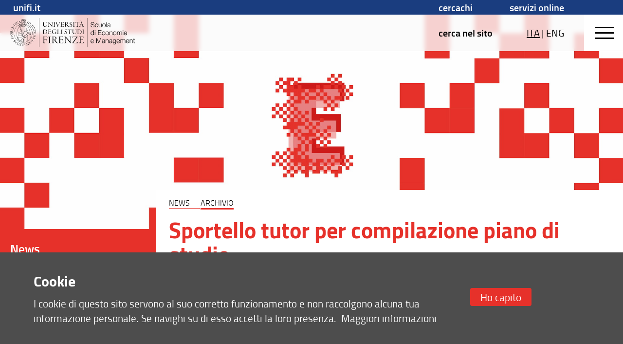

--- FILE ---
content_type: text/html; charset=UTF-8
request_url: https://www.economia.unifi.it/art-1548-sportello-tutor-per-compilazione-piano-di-studio.html
body_size: 34008
content:
<!DOCTYPE html>
<html class="eco" lang="it">
<head>
<meta charset="utf-8">

<link rel="preconnect" crossorigin href="https://assets.unifi.it">

<link rel="dns-prefetch" crossorigin href="https://assets.unifi.it">

<link rel="canonical" href="https://www.economia.unifi.it/art-1548-sportello-tutor-per-compilazione-piano-di-studio.html">

<title>Sportello tutor per compilazione piano di studio | News | Scuola di Economia e Management | UniFI</title>

<meta name="description" content="Scuola di Economia e Management | UniFI">

<meta name="robots" content="index, follow">

<meta property="og:type" content="website">

<meta property="og:image" content="https://www.unifi.it/salomoneFB.png">

<meta property="og:url" content="https://www.economia.unifi.it/art-1548-sportello-tutor-per-compilazione-piano-di-studio.html">

<meta property="og:title" content="Sportello tutor per compilazione piano di studio | News | Scuola di Economia e Management | UniFI">

<meta property="og:description" content="Scuola di Economia e Management | UniFI">

<meta property="og:site_name" content="www.economia.unifi.it">

<link rel="image_src" href="https://www.unifi.it/salomoneFB.png">

<meta name="twitter:card" content="summary">

<meta name="twitter:site" content="@UNI_FIRENZE">

<meta name="twitter:title" content="Sportello tutor per compilazione piano di studio | News | Scuola di Economia e Management | UniFI">

<meta name="twitter:description" content="Scuola di Economia e Management | UniFI">

<meta name="twitter:image" content="https://www.unifi.it/salomoneFB.png">

<meta name="twitter:image:alt" content="UniFI Logo">

<link rel="alternate" href="https://www.economia.unifi.it/backend.php" type="application/rss+xml" title="Scuola di Economia e Management">

<link rel="apple-touch-icon" type="image/png" sizes="180x180" href="https://mdthemes.unifi.it/azimuth/favicons/apple-touch-icon.png">
<link rel="apple-touch-icon" type="image/png" sizes="57x57" href="https://mdthemes.unifi.it/azimuth/favicons/apple-touch-icon-57x57.png">
<link rel="apple-touch-icon" type="image/png" sizes="60x60" href="https://mdthemes.unifi.it/azimuth/favicons/apple-touch-icon-60x60.png">
<link rel="apple-touch-icon" type="image/png" sizes="72x72" href="https://mdthemes.unifi.it/azimuth/favicons/apple-touch-icon-72x72.png">
<link rel="apple-touch-icon" type="image/png" sizes="76x76" href="https://mdthemes.unifi.it/azimuth/favicons/apple-touch-icon-76x76.png">
<link rel="apple-touch-icon" type="image/png" sizes="114x114" href="https://mdthemes.unifi.it/azimuth/favicons/apple-touch-icon-114x114.png">
<link rel="apple-touch-icon" type="image/png" sizes="120x120" href="https://mdthemes.unifi.it/azimuth/favicons/apple-touch-icon-120x120.png">
<link rel="apple-touch-icon" type="image/png" sizes="144x144" href="https://mdthemes.unifi.it/azimuth/favicons/apple-touch-icon-144x144.png">
<link rel="apple-touch-icon" type="image/png" sizes="152x152" href="https://mdthemes.unifi.it/azimuth/favicons/apple-touch-icon-152x152.png">
<link rel="apple-touch-icon" type="image/png" sizes="180x180" href="https://mdthemes.unifi.it/azimuth/favicons/apple-touch-icon-180x180.png">
<link rel="icon" type="image/png" sizes="16x16" href="https://mdthemes.unifi.it/azimuth/favicons/favicon-16x16.png">
<link rel="icon" type="image/png" sizes="32x32" href="https://mdthemes.unifi.it/azimuth/favicons/favicon-32x32.png">
<link rel="icon" type="image/png" sizes="96x96" href="https://mdthemes.unifi.it/azimuth/favicons/favicon-96x96.png">
<link rel="icon" type="image/png" sizes="192x192" href="https://mdthemes.unifi.it/azimuth/favicons/android-chrome-192x192.png">
<link rel="manifest" href="https://mdthemes.unifi.it/azimuth/favicons/manifest.json">
<link rel="mask-icon" href="https://mdthemes.unifi.it/azimuth/favicons/safari-pinned-tab.svg" color="#5bbad5">
<meta name="msapplication-config" content="https://mdthemes.unifi.it/azimuth/favicons/browserconfig.xml">
<meta name="theme-color" content="#ffffff">
<meta name="viewport" content="initial-scale=1.0,minimum-scale=1.0,maximum-scale=2.0,user-scalable=1">
  <style media="screen">@charset "UTF-8";
/*Version Build 1686739217995*/
body,
div,
dl,
dt,
dd,
ul,
ol,
li,
h1,
h2,
h3,
h4,
h5,
h6,
pre,
code,
form,
fieldset,
legend,
input,
textarea,
p,
blockquote,
th,
td {
  margin: 0;
  padding: 0;
}
table {
  border-collapse: collapse;
  border-spacing: 0;
}
fieldset,
img {
  border: 0;
}
address,
caption,
cite,
code,
dfn,
em,
strong,
th,
var {
  font-style: normal;
  font-weight: 400;
}
ul {
  list-style-type: none;
}
caption,
th {
  text-align: left;
}
h1,
h2,
h3,
h4,
h5,
h6 {
  font-weight: 400;
}
q:before,
q:after {
  content: '';
}
abbr,
acronym {
  border: 0;
  font-variant: normal;
}
sup {
  vertical-align: text-top;
}
sub {
  vertical-align: text-bottom;
}
input,
textarea,
select {
  font-family: inherit;
  font-size: inherit;
  font-weight: inherit;
}
input,
textarea,
select {
  font-size: 100%;
}
legend {
  color: #000;
}
/* fonts */
body {
  font: 12px/1.44 arial, helvetica, clean, sans-serif;
}
select,
input,
button,
textarea {
  font: 99% arial, helvetica, clean, sans-serif;
}
table {
  font-size: inherit;
  font: 100%;
}
pre,
code,
kbd,
samp,
tt {
  font-family: monospace;
  line-height: 100%;
}
* {
  -webkit-tap-highlight-color: rgba(0, 0, 0, 0);
}
body,
textarea:focus,
input:focus {
  outline: none;
  -webkit-tap-highlight-color: rgba(255, 255, 255, 0);
  -webkit-text-size-adjust: 100%;
  border: none;
}
fieldset {
  border: none;
}
* {
  box-sizing: border-box;
  -moz-box-sizing: border-box;
  -webkit-box-sizing: border-box;
}
.front {
  z-index: 10000000;
}
.c-float {
  *zoom: 1;
}
.c-float:before,
.c-float:after {
  content: "";
  display: table;
}
.c-float:after {
  clear: both;
}
.centro {
  position: absolute;
  width: 1px;
  height: 1px;
  left: 50%;
  top: 50%;
  overflow: visible;
  display: block;
}
.centro:after {
  position: absolute;
  width: 20px;
  height: 2px;
  left: -10px;
  top: -1px;
  display: block;
  content: '';
  background: transparent;
}
.centro:before {
  position: absolute;
  width: 2px;
  height: 20px;
  left: -1px;
  top: -10px;
  display: block;
  content: '';
  background: transparent;
}
.centro-fix {
  position: fixed;
  width: 1px;
  height: 1px;
  left: 50%;
  top: 50%;
  overflow: visible;
  display: block;
  z-index: 10;
  -webkit-transform: scale(0.4, 0.4);
  -moz-transform: scale(0.4, 0.4);
  -ms-transform: scale(0.4, 0.4);
  -o-transform: scale(0.4, 0.4);
  transform: scale(0.4, 0.4);
}
.centro-fix:after {
  position: absolute;
  width: 20px;
  height: 2px;
  left: -10px;
  top: -1px;
  display: block;
  content: '';
  background: transparent;
}
.centro-fix:before {
  position: absolute;
  width: 2px;
  height: 20px;
  left: -1px;
  top: -10px;
  display: block;
  content: '';
  background: transparent;
}
.centra {
  -webkit-transform: translate(-50%, -50%);
  -moz-transform: translate(-50%, -50%);
  -ms-transform: translate(-50%, -50%);
  -o-transform: translate(-50%, -50%);
  transform: translate(-50%, -50%);
  white-space: nowrap;
  display: table;
}
.centro60 {
  width: 60px;
  height: 60px;
  margin-top: -30px;
  margin-left: -30px;
}
.fullframe {
  border: none;
  width: 100%;
  height: 100%;
  z-index: 3;
  position: absolute;
  overflow: scroll;
}
.scale {
  -webkit-transform: scale(0.7, 0.7);
  -moz-transform: scale(0.7, 0.7);
  -ms-transform: scale(0.7, 0.7);
  -o-transform: scale(0.7, 0.7);
  transform: scale(0.7, 0.7);
}
.centro.scale1 {
  -webkit-transform: scale(1, 1);
  -moz-transform: scale(1, 1);
  -ms-transform: scale(1, 1);
  -o-transform: scale(1, 1);
  transform: scale(1, 1);
}
.rotate90 {
  -webkit-transform: rotate(90deg);
  -moz-transform: rotate(90deg);
  -ms-transform: rotate(90deg);
  -o-transform: rotate(90deg);
  transform: rotate(90deg);
}
.hcenter {
  margin-left: auto !important;
  margin-right: auto !important;
}
.right {
  float: right;
}
.left {
  float: left;
}
.j-text {
  text-align: justify;
}
.bold {
  font-weight: 600 !important;
}
.normal {
  font-weight: 400 !important;
}
.left-text {
  text-align: left;
}
.center-text {
  text-align: center;
}
.right-text {
  text-align: right;
}
.upper {
  text-transform: uppercase;
}
.capitalize {
  text-transform: capitalize;
}
.hidden {
  overflow: hidden !important;
}
.overflow-visible {
  overflow: visible !important;
}
.smallcaps {
  font-variant: small-caps;
}
.italic {
  font-style: italic;
}
.hide {
  display: none !important;
}
.thin {
  font-weight: 400 !important;
}
.show {
  display: block;
}
.i-block {
  display: inline-block !important;
}
.relative {
  position: relative;
}
.absolute {
  position: absolute;
}
.un {
  text-decoration: underline !important;
}
.fixed {
  position: fixed;
}
.nowrap {
  white-space: nowrap;
}
.ellipsis {
  overflow: hidden;
  text-overflow: ellipsis;
  white-space: nowrap;
  display: block;
}
.fit {
  top: 0;
  left: 0;
  right: 0;
  bottom: 0;
  position: fixed;
}
.fit.fit--mask {
  z-index: 1000;
}
.full-fit {
  top: 0;
  left: 0;
  right: 0;
  bottom: 0;
}
.body--disable-select {
  -webkit-touch-callout: none;
  -webkit-user-select: none;
  -khtml-user-select: none;
  -moz-user-select: none;
  -ms-user-select: none;
  user-select: none;
}
.disable-select {
  -webkit-touch-callout: none;
  -webkit-user-select: none;
  -khtml-user-select: none;
  -moz-user-select: none;
  -ms-user-select: none;
  user-select: none;
}
svg {
  max-width: 100%;
}
.pad-t-10 {
  padding-top: 10px;
}
.pad-t-20 {
  padding-top: 20px;
}
.pad-t-40 {
  padding-top: 40px;
}
.pad-t-50 {
  padding-top: 50px;
}
.pad-t-60 {
  padding-top: 60px;
}
.pad-t-70 {
  padding-top: 70px;
}
.pad-b-10 {
  padding-bottom: 10px;
}
.pad-b-20 {
  padding-bottom: 20px;
}
.pad-b-40 {
  padding-bottom: 40px;
}
.pad-b-50 {
  padding-bottom: 50px;
}
.pad-b-60 {
  padding-bottom: 60px;
}
.pad-b-70 {
  padding-bottom: 70px;
}
.pad-v-10 {
  padding: 10px 0;
}
.pad-v-20 {
  padding: 20px 0;
}
.pad-v-40 {
  padding: 40px 0;
}
.pad-v-50 {
  padding: 50px 0;
}
.pad-v-60 {
  padding: 60px 0;
}
.pad-v-70 {
  padding: 70px 0;
}
.pad-h-10 {
  padding: 0 10px;
}
.pad-h-20 {
  padding: 0 20px;
}
.pad-h-40 {
  padding: 0 40px;
}
.pad-h-50 {
  padding: 0 50px;
}
.pad-h-60 {
  padding: 0 60px;
}
.pad-h-70 {
  padding: 0 70px;
}
.pointer {
  cursor: pointer;
}
.flex {
  display: -webkit-box;
  display: -webkit-flex;
  display: -moz-box;
  display: -ms-flexbox;
  display: flex;
}
.flex-inline {
  display: -webkit-inline-flex;
  display: -ms-inline-flexbox;
  display: inline-flex;
}
.flex-h {
  -webkit-box-orient: horizontal;
  -webkit-box-direction: normal;
  -webkit-flex-direction: row;
  -moz-box-orient: horizontal;
  -moz-box-direction: normal;
  -ms-flex-direction: row;
  flex-direction: row;
}
.flex-h-r {
  -webkit-box-direction: reverse;
  -webkit-flex-direction: row-reverse;
  -moz-box-direction: reverse;
  -ms-flex-direction: row-reverse;
  flex-direction: row-reverse;
}
.flex-v {
  -webkit-box-orient: vertical;
  -webkit-box-direction: normal;
  -webkit-flex-direction: column;
  -moz-box-orient: vertical;
  -moz-box-direction: normal;
  -ms-flex-direction: column;
  flex-direction: column;
}
.flex-v-r {
  -webkit-box-direction: reverse;
  -webkit-flex-direction: column-reverse;
  -moz-box-direction: reverse;
  -ms-flex-direction: column-reverse;
  flex-direction: column-reverse;
}
.flex-wrap {
  -webkit-flex-wrap: wrap;
  -ms-flex-wrap: wrap;
  flex-wrap: wrap;
}
.flex-wrap-rev {
  -webkit-flex-wrap: wrap-reverse;
  -ms-flex-wrap: wrap-reverse;
  flex-wrap: wrap-reverse;
}
.j-flex-start {
  -webkit-justify-content: flex-start;
  -moz-justify-content: flex-start;
  -ms-justify-content: flex-start;
  justify-content: flex-start;
}
.j-flex-end {
  -webkit-justify-content: flex-end;
  -moz-justify-content: flex-end;
  -ms-justify-content: flex-end;
  justify-content: flex-end;
}
.j-center {
  -webkit-justify-content: center;
  -moz-justify-content: center;
  -ms-justify-content: center;
  justify-content: center;
}
.j-space-between {
  -webkit-justify-content: space-between;
  -moz-justify-content: space-between;
  -ms-justify-content: space-between;
  justify-content: space-between;
}
.j-space-around {
  -webkit-justify-content: space-around;
  -moz-justify-content: space-around;
  -ms-justify-content: space-around;
  justify-content: space-around;
}
.a-i-flex-start {
  -webkit-align-items: flex-start;
  -moz-align-items: flex-start;
  -ms-align-items: flex-start;
  align-items: flex-start;
}
.a-i-flex-end {
  -webkit-align-items: flex-end;
  -moz-align-items: flex-end;
  -ms-align-items: flex-end;
  align-items: flex-end;
}
.a-i-center {
  -webkit-align-items: center;
  -moz-align-items: center;
  -ms-align-items: center;
  align-items: center;
}
.a-i-baseline {
  -webkit-align-items: baseline;
  -moz-align-items: baseline;
  -ms-align-items: baseline;
  align-items: baseline;
}
.a-i-stretch {
  -webkit-align-items: stretch;
  -moz-align-items: stretch;
  -ms-align-items: stretch;
  align-items: stretch;
}
.a-c-flex-start {
  -webkit-align-content: flex-start;
  -moz-align-content: flex-start;
  -ms-align-content: flex-start;
  align-content: flex-start;
}
.a-c-flex-end {
  -webkit-align-content: flex-end;
  -moz-align-content: flex-end;
  -ms-align-content: flex-end;
  align-content: flex-end;
}
.a-c-center {
  -webkit-align-content: center;
  -moz-align-content: center;
  -ms-align-content: center;
  align-content: center;
}
.a-c-space-between {
  -webkit-align-content: space-between;
  -moz-align-content: space-between;
  -ms-align-content: space-between;
  align-content: space-between;
}
.a-c-space-around {
  -webkit-align-content: space-around;
  -moz-align-content: space-around;
  -ms-align-content: space-around;
  align-content: space-around;
}
.a-c-stretch {
  -webkit-align-content: stretch;
  -moz-align-content: stretch;
  -ms-align-content: stretch;
  align-content: stretch;
}
.flex-1 {
  -webkit-flex: 1;
  -moz-flex: 1;
  -ms-flex: 1;
  flex: 1;
}
.flex-2 {
  -webkit-flex: 2;
  -moz-flex: 2;
  -ms-flex: 2;
  flex: 2;
}
.flex-3 {
  -webkit-flex: 3;
  -moz-flex: 3;
  -ms-flex: 3;
  flex: 3;
}
.flex-4 {
  -webkit-flex: 4;
  -moz-flex: 4;
  -ms-flex: 4;
  flex: 4;
}
.flex-5 {
  -webkit-flex: 5;
  -moz-flex: 5;
  -ms-flex: 5;
  flex: 5;
}
.flex-6 {
  -webkit-flex: 6;
  -moz-flex: 6;
  -ms-flex: 6;
  flex: 6;
}
.order-1 {
  -webkit-order: 1;
  -moz-order: 1;
  -ms-order: 1;
  order: 1;
}
.order-2 {
  -webkit-order: 2;
  -moz-order: 2;
  -ms-order: 2;
  order: 2;
}
.order-3 {
  -webkit-order: 3;
  -moz-order: 3;
  -ms-order: 3;
  order: 3;
}
.order-4 {
  -webkit-order: 4;
  -moz-order: 4;
  -ms-order: 4;
  order: 4;
}
.order-5 {
  -webkit-order: 5;
  -moz-order: 5;
  -ms-order: 5;
  order: 5;
}
.order-6 {
  -webkit-order: 6;
  -moz-order: 6;
  -ms-order: 6;
  order: 6;
}
.grow-1 {
  -webkit-flex-grow: 1;
  -moz-flex-grow: 1;
  -ms-flex-grow: 1;
  flex-grow: 1;
}
.grow-2 {
  -webkit-flex-grow: 2;
  -moz-flex-grow: 2;
  -ms-flex-grow: 2;
  flex-grow: 2;
}
.grow-3 {
  -webkit-flex-grow: 3;
  -moz-flex-grow: 3;
  -ms-flex-grow: 3;
  flex-grow: 3;
}
.grow-4 {
  -webkit-flex-grow: 4;
  -moz-flex-grow: 4;
  -ms-flex-grow: 4;
  flex-grow: 4;
}
.grow-5 {
  -webkit-flex-grow: 5;
  -moz-flex-grow: 5;
  -ms-flex-grow: 5;
  flex-grow: 5;
}
.grow-6 {
  -webkit-flex-grow: 6;
  -moz-flex-grow: 6;
  -ms-flex-grow: 6;
  flex-grow: 6;
}
.shrink-1 {
  -webkit-flex-shrink: 1;
  -moz-flex-shrink: 1;
  -ms-flex-shrink: 1;
  flex-shrink: 1;
}
.shrink-2 {
  -webkit-flex-shrink: 2;
  -moz-flex-shrink: 2;
  -ms-flex-shrink: 2;
  flex-shrink: 2;
}
.shrink-3 {
  -webkit-flex-shrink: 3;
  -moz-flex-shrink: 3;
  -ms-flex-shrink: 3;
  flex-shrink: 3;
}
.shrink-4 {
  -webkit-flex-shrink: 4;
  -moz-flex-shrink: 4;
  -ms-flex-shrink: 4;
  flex-shrink: 4;
}
.shrink-5 {
  -webkit-flex-shrink: 5;
  -moz-flex-shrink: 5;
  -ms-flex-shrink: 5;
  flex-shrink: 5;
}
.shrink-6 {
  -webkit-flex-shrink: 6;
  -moz-flex-shrink: 6;
  -ms-flex-shrink: 6;
  flex-shrink: 6;
}
.a-auto {
  -webkit-align-self: auto;
  -moz-align-self: auto;
  -ms-align-self: auto;
  align-self: auto;
}
.a-flex-start {
  -webkit-align-self: flex-start;
  -moz-align-self: flex-start;
  -ms-align-self: flex-start;
  align-self: flex-start;
}
.a-flex-end {
  -webkit-align-self: flex-end;
  -moz-align-self: flex-end;
  -ms-align-self: flex-end;
  align-self: flex-end;
}
.a-center {
  -webkit-align-self: center;
  -moz-align-self: center;
  -ms-align-self: center;
  align-self: center;
}
.a-baseline {
  -webkit-align-self: baseline;
  -moz-align-self: baseline;
  -ms-align-self: baseline;
  align-self: baseline;
}
.a-stretch {
  -webkit-align-self: stretch;
  -moz-align-self: stretch;
  -ms-align-self: stretch;
  align-self: stretch;
}
/***********************************************************************************************************/
/***********************************************************************************************************/
/***********************************************************************************************************/
/***********************************************************************************************************/
@media only screen and (max-width: 580px) {
  .s-show {
    display: block !important;
  }
  table.s-show {
    display: table;
  }
  tr.s-show {
    display: table-row !important;
  }
  th.s-show,
  td.s-show {
    display: table-cell !important;
  }
  .s-show-inline {
    display: inline !important;
  }
  .s-show-i-block {
    display: inline-block !important;
  }
  .s-hide {
    display: none !important;
  }
}
@media only screen and (min-width: 581px) and (max-width: 768px) {
  .m-show {
    display: block !important;
  }
  table.m-show {
    display: table;
  }
  tr.m-show {
    display: table-row !important;
  }
  th.m-show,
  td.m-show {
    display: table-cell !important;
  }
  .m-show-inline {
    display: inline !important;
  }
  .m-show-i-block {
    display: inline-block !important;
  }
  .m-hide {
    display: none !important;
  }
}
@media only screen and (min-width: 960px) {
  .l-show {
    display: block !important;
  }
  table.l-show {
    display: table;
  }
  tr.l-show {
    display: table-row !important;
  }
  th.l-show,
  td.l-show {
    display: table-cell !important;
  }
  .l-show-inline {
    display: inline !important;
  }
  .l-show-i-block {
    display: inline-block !important;
  }
  .l-hide {
    display: none !important;
  }
}
@media only screen and (min-width: 1024px) {
  .xl-show {
    display: block !important;
  }
  table.xl-show {
    display: table;
  }
  tr.xl-show {
    display: table-row !important;
  }
  th.xl-show,
  td.xl-show {
    display: table-cell !important;
  }
  .xl-show-inline {
    display: inline !important;
  }
  .xl-show-i-block {
    display: inline-block !important;
  }
  .xl-hide {
    display: none !important;
  }
}
@media only screen and (min-width: 1280px) {
  .xxl-show {
    display: block !important;
  }
  table.xxl-show {
    display: table;
  }
  tr.xxl-show {
    display: table-row !important;
  }
  th.xxl-show,
  td.xxl-show {
    display: table-cell !important;
  }
  .xxl-show-inline {
    display: inline !important;
  }
  .xxl-show-i-block {
    display: inline-block !important;
  }
  .xxl-hide {
    display: none !important;
  }
}
@media only screen and (max-width: 580px) {
  .s-ct {
    text-align: center;
  }
  .s-rt {
    text-align: right;
  }
  .s-jt {
    text-align: justify;
  }
  .s-lt {
    text-align: left;
  }
}
@media only screen and (min-width: 581px) and (max-width: 768px) {
  .m-ct {
    text-align: center;
  }
  .m-rt {
    text-align: right;
  }
  .m-jt {
    text-align: justify;
  }
  .m-lt {
    text-align: left;
  }
}
@media only screen and (min-width: 960px) {
  .l-ct {
    text-align: center;
  }
  .l-rt {
    text-align: right;
  }
  .l-jt {
    text-align: justify;
  }
  .l-lt {
    text-align: left;
  }
}
@media only screen and (min-width: 1024px) {
  .xl-ct {
    text-align: center;
  }
  .xl-rt {
    text-align: right;
  }
  .xl-jt {
    text-align: justify;
  }
  .xl-lt {
    text-align: left;
  }
}
@media only screen and (min-width: 1280px) {
  .xxl-ct {
    text-align: center;
  }
  .xxl-rt {
    text-align: right;
  }
  .xxl-jt {
    text-align: justify;
  }
  .xxl-lt {
    text-align: left;
  }
}
body {
  position: absolute;
  top: 0;
  left: 0;
  bottom: 0;
  right: 0;
  width: 100%;
  height: 100%;
  -webkit-transition: top 0.3s ease;
  -moz-transition: top 0.3s ease;
  -o-transition: top 0.3s ease;
  transition: top 0.3s ease;
}
.layout {
  position: absolute;
  width: 100%;
  left: 0;
  right: 0;
  -webkit-transition: right 0.3s ease,left 0.3s ease;
  -moz-transition: right 0.3s ease,left 0.3s ease;
  -o-transition: right 0.3s ease,left 0.3s ease;
  transition: right 0.3s ease,left 0.3s ease;
  min-height: 100vh;
  height: auto;
  z-index: 2;
}
.side {
  position: fixed;
  overflow: hidden;
  height: 100%;
  width: 100%;
  background: transparent;
}
.side__left {
  position: absolute;
  top: 0;
  left: -40%;
  bottom: 0;
  width: 40%;
  z-index: 2;
  background: #ffffff;
  -webkit-transition: left 0.3s ease;
  -moz-transition: left 0.3s ease;
  -o-transition: left 0.3s ease;
  transition: left 0.3s ease;
  padding: 10px;
  overflow-y: auto;
}
@media only screen and (max-width:580px) {
  .side__left {
    left: -100%;
    width: 100%;
  }
}
@media only screen and (min-width:581px) and (max-width:960px) {
  .side__left {
    left: -100%;
    width: 100%;
  }
}
.open-left {
  overflow: hidden;
  -webkit-transition: left 0.3s ease;
  -moz-transition: left 0.3s ease;
  -o-transition: left 0.3s ease;
  transition: left 0.3s ease;
}
.open-left .body {
  overflow: hidden;
}
.open-left .layout {
  left: 40%;
  overflow: hidden;
  -webkit-transition: left 0.3s ease;
  -moz-transition: left 0.3s ease;
  -o-transition: left 0.3s ease;
  transition: left 0.3s ease;
}
@media only screen and (max-width:580px) {
  .open-left .layout {
    left: -100%;
  }
}
@media only screen and (min-width:581px) and (max-width:960px) {
  .open-left .layout {
    left: -100%;
  }
}
.open-left .side__left {
  left: 0px;
  -webkit-transition: left 0.3s ease;
  -moz-transition: left 0.3s ease;
  -o-transition: left 0.3s ease;
  transition: left 0.3s ease;
}
.side__right {
  position: absolute;
  top: 0;
  right: -40%;
  bottom: 0;
  width: 40%;
  z-index: 2;
  background: #ffffff;
  -webkit-transition: right 0.3s ease;
  -moz-transition: right 0.3s ease;
  -o-transition: right 0.3s ease;
  transition: right 0.3s ease;
  padding: 10px;
  overflow-y: auto;
}
@media only screen and (max-width:580px) {
  .side__right {
    right: -100%;
    width: 100%;
  }
}
@media only screen and (min-width:581px) and (max-width:960px) {
  .side__right {
    right: -100%;
    width: 100%;
  }
}
.open-right {
  overflow: hidden;
  -webkit-transition: right 0.3s ease,left 0.3s ease;
  -moz-transition: right 0.3s ease,left 0.3s ease;
  -o-transition: right 0.3s ease,left 0.3s ease;
  transition: right 0.3s ease,left 0.3s ease;
}
.open-right .body {
  overflow: hidden;
}
.open-right .layout {
  right: 40%;
  left: -40%;
  -webkit-transition: right 0.3s ease,left 0.3s ease;
  -moz-transition: right 0.3s ease,left 0.3s ease;
  -o-transition: right 0.3s ease,left 0.3s ease;
  transition: right 0.3s ease,left 0.3s ease;
}
@media only screen and (max-width:580px) {
  .open-right .layout {
    right: 100%;
    left: -100%;
  }
}
@media only screen and (min-width:581px) and (max-width:960px) {
  .open-right .layout {
    right: 100%;
    left: -100%;
  }
}
.open-right .side__right {
  right: 0px;
  -webkit-transition: right 0.3s ease;
  -moz-transition: right 0.3s ease;
  -o-transition: right 0.3s ease;
  transition: right 0.3s ease;
}
.open-top {
  top: 80px;
  position: absolute;
  -webkit-transition: all 0.3s ease;
  -moz-transition: all 0.3s ease;
  -o-transition: all 0.3s ease;
  transition: all 0.3s ease;
}
.header-outside {
  height: 80px;
  width: 100%;
  position: absolute;
  top: -80px;
  background: #ffffff;
}
body.open-bottom {
  bottom: 90%;
  position: absolute;
  padding-bottom: 90%;
}
.open-bottom .layout {
  padding-bottom: 90%;
}
.open-bottom .footer {
  bottom: 0px;
  z-index: 10000;
  -webkit-transition: all 0.3s ease;
  -moz-transition: all 0.3s ease;
  -o-transition: all 0.3s ease;
  transition: all 0.3s ease;
  top: 0px;
  margin-top: 0px;
}
.open-bottom .footer .footer-outside {
  top: 0;
  display: block;
  bottom: 0;
}
.footer-outside {
  width: 100%;
  position: absolute;
  top: 40px;
  bottom: -2000px;
  background: #ffffff;
  display: block;
}
.open-left .side,
.open-right .side {
  overflow: hidden;
}
.footer--side {
  bottom: 0px;
  top: 100%;
  margin-top: -40px;
}
.arrow {
  width: 0px;
  height: 0px;
  overflow: visible;
  position: absolute;
  border: 0;
  -webkit-transform: rotate(45deg);
  -moz-transform: rotate(45deg);
  -ms-transform: rotate(45deg);
  -o-transform: rotate(45deg);
  transform: rotate(45deg);
  display: block;
}
.arrow:before {
  width: 10px;
  height: 10px;
  left: -5px;
  top: -5px;
  content: '';
  display: block;
  position: absolute;
}
.arrow:after {
  width: 8px;
  height: 8px;
  position: absolute;
  background: transparent;
  content: '';
  display: block;
  left: -5px;
  top: -5px;
  margin-top: -1px;
  margin-left: -1px;
  border: 2px solid #707070;
}
.arrow-small {
  width: 0px;
  height: 0px;
  overflow: visible;
  position: absolute;
  border: 0;
  -webkit-transform: rotate(45deg);
  -moz-transform: rotate(45deg);
  -ms-transform: rotate(45deg);
  -o-transform: rotate(45deg);
  transform: rotate(45deg);
  display: block;
}
.arrow-small:before {
  width: 8px;
  height: 8px;
  left: -4px;
  top: -4px;
  content: '';
  display: block;
  position: absolute;
}
.arrow-small:after {
  width: 7px;
  height: 7px;
  position: absolute;
  background: transparent;
  content: '';
  display: block;
  left: -4px;
  top: -4px;
  margin-top: -1px;
  margin-left: -1px;
  border: 1px solid #707070;
}
.arrow-right:after {
  border-left-color: transparent !important;
  border-bottom-color: transparent !important;
}
.arrow-right.arrow-inner {
  margin-right: 25px;
}
.arrow-right.arrow-inner:after {
  border-left-width: 0;
  border-bottom-width: 0;
}
.arrow-top:after {
  border-right-color: transparent !important;
  border-bottom-color: transparent !important;
}
.arrow-top.arrow-inner {
  margin-top: 25px;
}
.arrow-top.arrow-inner:after {
  border-right-width: 0;
  border-bottom-width: 0;
}
.arrow-left:after {
  border-right-color: transparent !important;
  border-top-color: transparent !important;
}
.arrow-left.arrow-inner {
  margin-left: 25px;
}
.arrow-left.arrow-inner:after {
  border-right-width: 0;
  border-top-width: 0;
}
.arrow-bottom:after {
  border-left-color: transparent !important;
  border-top-color: transparent !important;
}
.arrow-bottom.arrow-inner {
  margin-bottom: 25px;
}
.arrow-bottom.arrow-inner:after {
  border-left-width: 0;
  border-top-width: 0;
}
.transparent:after {
  background: transparent !important;
}
.a-t-c {
  left: 50%;
  top: 0;
}
.a-t-l {
  left: 0%;
  top: 0;
  margin-left: 35px;
}
.a-t-l.arrow-fill {
  margin-left: 17.5px;
}
.a-t-r {
  right: 0%;
  top: 0;
  margin-right: 35px;
}
.a-t-r.arrow-fill {
  margin-right: 17.5px;
}
.a-r-c {
  right: 0;
  top: 50%;
}
.a-r-t {
  right: 0%;
  top: 0%;
  margin-top: 35px;
}
.a-r-t.arrow-fill {
  margin-top: 17.5px;
}
.a-r-b {
  right: 0%;
  bottom: 0%;
  margin-bottom: 35px;
}
.a-r-b.arrow-fill {
  margin-bottom: 17.5px;
}
.a-b-c {
  left: 50%;
  bottom: 0px;
}
.a-b-l {
  left: 0%;
  bottom: 0;
  margin-left: 35px;
}
.a-b-l.arrow-fill {
  margin-left: 17.5px;
}
.a-b-r {
  right: 0%;
  bottom: 0;
  margin-right: 35px;
}
.a-b-r.arrow-fill {
  margin-right: 17.5px;
}
.a-l-c {
  left: 0;
  top: 50%;
}
.a-l-t {
  left: 0;
  top: 0%;
  margin-top: 35px;
}
.a-l-t.arrow-fill {
  margin-top: 17.5px;
}
.a-l-b {
  left: 0;
  bottom: 0%;
  margin-bottom: 35px;
}
.a-l-b.arrow-fill {
  margin-bottom: 17.5px;
}
.arrow-fill {
  position: absolute;
  border: 15px solid #000;
  margin-top: -15px;
  margin-left: -15px;
  margin-right: -15px;
  margin-bottom: -15px;
  width: 0;
  height: 0;
  line-height: 0;
}
.arrow-fill-small {
  position: absolute;
  border: 8px solid #000;
  margin-top: -8px;
  margin-left: -8px;
  margin-right: -8px;
  margin-bottom: -8px;
  width: 0;
  height: 0;
  line-height: 0;
}
.arrow-fill-top {
  border-top: none;
  border-left-color: transparent !important;
  border-right-color: transparent !important;
}
.arrow-fill-top.arrow-inner {
  margin-top: 25px !important;
  margin-bottom: 0 !important;
}
.arrow-fill-bottom {
  border-bottom: none;
  border-left-color: transparent !important;
  border-right-color: transparent !important;
}
.arrow-fill-bottom.arrow-inner {
  margin-bottom: 25px !important;
}
.arrow-fill-left {
  border-left: none;
  border-top-color: transparent !important;
  border-bottom-color: transparent !important;
}
.arrow-fill-left.arrow-inner {
  margin-left: 25px !important;
  margin-right: 0 !important;
}
.arrow-fill-right {
  border-right: none;
  border-top-color: transparent !important;
  border-bottom-color: transparent !important;
}
.arrow-fill-right.arrow-inner {
  margin-right: 25px !important;
  margin-left: 0 !important;
}
body {
  font-family: titillium;
}
h1,
h2,
h3,
h4,
h5,
h6,
ul,
ol,
dl,
p,
blockquote {
  padding-left: 0.4rem;
  padding-right: 0.4rem;
  word-wrap: break-word;
}
h1,
h2,
h3,
h4,
h5,
h6,
p {
  padding-top: 0;
  padding-bottom: 0;
}
table h1,
table h2,
table h3,
table h4,
table h5,
table h6,
table p,
table ul,
table ol,
table dl,
ul h1,
ul h2,
ul h3,
ul h4,
ul h5,
ul h6,
ul p,
ul ul,
ul ol,
ul dl,
ol h1,
ol h2,
ol h3,
ol h4,
ol h5,
ol h6,
ol p,
ol ul,
ol ol,
ol dl {
  padding: 0;
}
em {
  font-style: italic;
}
strong {
  font-weight: bold;
}
h1,
.h1 {
  font-size: 2.19047619em;
  font-weight: 700;
  font-style: normal;
  font-family: titillium;
  line-height: 1.1;
}
h2,
.h2 {
  font-size: 1.42857143em;
  font-weight: 700;
  font-style: normal;
  font-family: titillium;
  line-height: 1.1;
}
h3,
.h3 {
  font-size: 1.28571429em;
  font-weight: 600;
  font-style: normal;
  font-family: titillium;
  line-height: inherit;
}
h4,
.h4 {
  font-size: 1.04761905em;
  font-weight: 600;
  font-style: normal;
  font-family: titillium;
  line-height: inherit;
}
h5,
.h5 {
  font-size: 1.19047619em;
  font-weight: 600;
  font-style: normal;
  font-family: titillium;
  line-height: inherit;
}
h6,
.h6 {
  font-size: 1em;
  font-weight: 400;
  font-style: normal;
  font-family: titillium;
  line-height: inherit;
}
p,
.p {
  font-size: 1em;
  font-weight: 400;
  font-style: normal;
  font-family: titillium;
  line-height: inherit;
}
.negative {
  color: #ffffff;
  background: #000000;
}
.super {
  font-size: 2.61904762em;
}
.big {
  font-size: 270%;
}
.small {
  font-size: 0.9047619em;
}
.xsmall {
  font-size: 0.76190476em;
}
a {
  color: #000000;
  text-decoration: underline;
  cursor: pointer;
}
a:focus,
a:hover {
  color: #26397E;
  text-decoration: underline;
}
a:visited {
  color: #000000;
}
img {
  display: inline-block;
}
.img-round {
  -webkit-border-radius: 0px;
  -moz-border-radius: 0px;
  border-radius: 0px;
}
.img-circle {
  -webkit-border-radius: 1000px;
  -moz-border-radius: 1000px;
  border-radius: 1000px;
}
.img-fluid {
  width: 100%;
}
.line,
.unit--last {
  overflow: hidden;
}
.line--o-visible {
  overflow: visible;
}
.line--spacing {
  margin: 0 1.3rem;
}
@media only screen and (max-width:580px) {
  .line--spacing {
    margin: 0 0.325rem;
  }
}
.line--spacing-half {
  margin: 0 0.65rem;
}
@media only screen and (max-width:580px) {
  .line--spacing-half {
    margin: 0;
  }
}
.unit {
  float: left;
  padding: 0 1.3rem;
}
@media only screen and (max-width:580px) {
  .unit {
    padding: 0 0.325rem;
  }
}
.unit-half {
  padding: 0 0.65rem;
}
@media only screen and (max-width:580px) {
  .unit-half {
    margin: 0 0.325rem;
  }
}
.unit-half > .line {
  margin-left: -0.325rem;
  margin-right: -0.325rem;
}
.unit {
  float: left;
  padding: 0 1.3rem;
}
@media only screen and (max-width:580px) {
  .unit {
    padding: 0 0.325rem;
  }
}
.unit > .line {
  margin-left: -1.3rem;
  margin-right: -1.3rem;
}
@media only screen and (max-width:580px) {
  .unit > .line {
    margin-left: -0.325rem;
    margin-right: -0.325rem;
  }
}
.unit > .line--s {
  margin-left: 0;
  margin-right: 0;
}
.unit > img {
  display: block;
}
.unit--top-space {
  padding-top: 10px;
}
.unit--v-space {
  padding-top: 10px;
  padding-bottom: 10px;
}
.unit--rev {
  float: right;
}
.unit--last {
  float: none;
  width: auto;
}
.unit--fit {
  padding: 0;
}
.g1of1 {
  width: 100%;
}
.g1of2 {
  width: 50%;
}
.g1of3 {
  width: 33.33333%;
}
.g2of3 {
  width: 66.66666%;
}
.g1of4 {
  width: 25%;
}
.g3of4 {
  width: 75%;
}
.g1of5 {
  width: 20%;
}
.g2of5 {
  width: 40%;
}
.g3of5 {
  width: 60%;
}
.g4of5 {
  width: 80%;
}
@media only screen and (max-width: 580px) {
  .s-g1of1 {
    width: 100%;
  }
  .s-g1of2 {
    width: 50%;
  }
  .s-g1of3 {
    width: 33.33333%;
  }
  .s-g2of3 {
    width: 66.66666%;
  }
  .s-g1of4 {
    width: 25%;
  }
  .s-g3of4 {
    width: 75%;
  }
  .s-g1of5 {
    width: 20%;
  }
  .s-g2of5 {
    width: 40%;
  }
  .s-g3of5 {
    width: 60%;
  }
  .s-g4of5 {
    width: 80%;
  }
}
@media only screen and (min-width: 581px) and (max-width: 768px) {
  .m-g1of1 {
    width: 100%;
  }
  .m-g1of2 {
    width: 50%;
  }
  .m-g1of3 {
    width: 33.33333%;
  }
  .m-g2of3 {
    width: 66.66666%;
  }
  .m-g1of4 {
    width: 25%;
  }
  .m-g3of4 {
    width: 75%;
  }
  .m-g1of5 {
    width: 20%;
  }
  .m-g2of5 {
    width: 40%;
  }
  .m-g3of5 {
    width: 60%;
  }
  .m-g4of5 {
    width: 80%;
  }
}
@media only screen and (min-width: 960px) {
  .l-g1of1 {
    width: 100%;
  }
  .l-g1of2 {
    width: 50%;
  }
  .l-g1of3 {
    width: 33.33333%;
  }
  .l-g2of3 {
    width: 66.66666%;
  }
  .l-g1of4 {
    width: 25%;
  }
  .l-g3of4 {
    width: 75%;
  }
  .l-g1of5 {
    width: 20%;
  }
  .l-g2of5 {
    width: 40%;
  }
  .l-g3of5 {
    width: 60%;
  }
  .l-g4of5 {
    width: 80%;
  }
}
@media only screen and (min-width: 1024px) {
  .xl-g1of1 {
    width: 100%;
  }
  .xl-g1of2 {
    width: 50%;
  }
  .xl-g1of3 {
    width: 33.33333%;
  }
  .xl-g2of3 {
    width: 66.66666%;
  }
  .xl-g1of4 {
    width: 25%;
  }
  .xl-g3of4 {
    width: 75%;
  }
  .xl-g1of5 {
    width: 20%;
  }
  .xl-g2of5 {
    width: 40%;
  }
  .xl-g3of5 {
    width: 60%;
  }
  .xl-g4of5 {
    width: 80%;
  }
}
@media only screen and (min-width: 1280px) {
  .xxl-g1of1 {
    width: 100%;
  }
  .xxl-g1of2 {
    width: 50%;
  }
  .xxl-g1of3 {
    width: 33.33333%;
  }
  .xxl-g2of3 {
    width: 66.66666%;
  }
  .xxl-g1of4 {
    width: 25%;
  }
  .xxl-g3of4 {
    width: 75%;
  }
  .xxl-g1of5 {
    width: 20%;
  }
  .xxl-g2of5 {
    width: 40%;
  }
  .xxl-g3of5 {
    width: 60%;
  }
  .xxl-g4of5 {
    width: 80%;
  }
}
.media {
  padding: 1.3rem 0;
  display: block;
  clear: both;
  overflow: hidden;
}
.media__img {
  float: left;
  margin: 1.3rem;
  position: relative;
}
.media__img--rev {
  float: right;
  margin: 6px;
}
.media__img img,
.media__img--rev img {
  display: block;
  margin: 0.65rem;
  z-index: 1;
}
.media__caption {
  padding: 3px 0.65rem;
  margin: 0;
}
.media__body {
  overflow: hidden;
}
.media__body,
.media__body > :last-child {
  margin-bottom: 0;
}
.media__link {
  position: absolute;
  text-decoration: none !important;
  top: 0;
  left: 0;
  right: 0;
  bottom: 0;
  z-index: 5;
}
.media__link.active {
  z-index: 0;
  cursor: pointer;
}
.media__body--ellipsis > * {
  max-width: 100%;
  overflow: hidden;
  text-overflow: ellipsis;
  white-space: nowrap;
  display: block;
}
.media--menu {
  position: relative;
}
.media--menu .media__body {
  position: relative;
}
.media--thumbs {
  position: relative;
  padding: 1.3rem;
  border: none;
  -webkit-transition: all 0.3s ease;
  -moz-transition: all 0.3s ease;
  -o-transition: all 0.3s ease;
  transition: all 0.3s ease;
}
.media--thumbs .media__img {
  float: none;
  margin: 0;
  padding: 0;
}
.media--thumbs .media__img img {
  margin: 0;
  width: 100%;
}
.media--thumbs .media__body.media__body--over {
  position: absolute;
  top: 70%;
  left: 1.3rem;
  right: 1.3rem;
  bottom: 1.3rem;
}
.media--table {
  width: 100%;
  display: table;
}
.media--table .media__img,
.media--table .media__body {
  display: table-cell;
  float: none;
  vertical-align: middle;
}
.media__body--ellipsis h4 {
  max-width: 160px;
  overflow: hidden;
  text-overflow: ellipsis;
  white-space: nowrap;
  display: block;
}
@media only screen and (max-width: 580px) {
  .s-column1 {
    -moz-column-count: 1;
    -webkit-column-count: 1;
    column-count: 1;
  }
  .s-column2 {
    -moz-column-count: 2;
    -webkit-column-count: 2;
    column-count: 2;
  }
  .s-column3 {
    -moz-column-count: 3;
    -webkit-column-count: 3;
    column-count: 3;
  }
  .s-column4 {
    -moz-column-count: 4;
    -webkit-column-count: 4;
    column-count: 4;
  }
  .s-column5 {
    -moz-column-count: 5;
    -webkit-column-count: 5;
    column-count: 5;
  }
}
@media only screen and (min-width: 581px) and (max-width: 768px) {
  .m-column1 {
    -moz-column-count: 1;
    -webkit-column-count: 1;
    column-count: 1;
  }
  .m-column2 {
    -moz-column-count: 2;
    -webkit-column-count: 2;
    column-count: 2;
  }
  .m-column3 {
    -moz-column-count: 3;
    -webkit-column-count: 3;
    column-count: 3;
  }
  .m-column4 {
    -moz-column-count: 4;
    -webkit-column-count: 4;
    column-count: 4;
  }
  .m-column5 {
    -moz-column-count: 5;
    -webkit-column-count: 5;
    column-count: 5;
  }
}
@media only screen and (min-width: 960px) {
  .l-column1 {
    -moz-column-count: 1;
    -webkit-column-count: 1;
    column-count: 1;
  }
  .l-column2 {
    -moz-column-count: 2;
    -webkit-column-count: 2;
    column-count: 2;
  }
  .l-column3 {
    -moz-column-count: 3;
    -webkit-column-count: 3;
    column-count: 3;
  }
  .l-column4 {
    -moz-column-count: 4;
    -webkit-column-count: 4;
    column-count: 4;
  }
  .l-column5 {
    -moz-column-count: 5;
    -webkit-column-count: 5;
    column-count: 5;
  }
}
@media only screen and (min-width: 1024px) {
  .xl-column1 {
    -moz-column-count: 1;
    -webkit-column-count: 1;
    column-count: 1;
  }
  .xl-column2 {
    -moz-column-count: 2;
    -webkit-column-count: 2;
    column-count: 2;
  }
  .xl-column3 {
    -moz-column-count: 3;
    -webkit-column-count: 3;
    column-count: 3;
  }
  .xl-column4 {
    -moz-column-count: 4;
    -webkit-column-count: 4;
    column-count: 4;
  }
  .xl-column5 {
    -moz-column-count: 5;
    -webkit-column-count: 5;
    column-count: 5;
  }
}
@media only screen and (min-width: 1280px) {
  .xxl-column1 {
    -moz-column-count: 1;
    -webkit-column-count: 1;
    column-count: 1;
  }
  .xxl-column2 {
    -moz-column-count: 2;
    -webkit-column-count: 2;
    column-count: 2;
  }
  .xxl-column3 {
    -moz-column-count: 3;
    -webkit-column-count: 3;
    column-count: 3;
  }
  .xxl-column4 {
    -moz-column-count: 4;
    -webkit-column-count: 4;
    column-count: 4;
  }
  .xxl-column5 {
    -moz-column-count: 5;
    -webkit-column-count: 5;
    column-count: 5;
  }
}
.form {
  font-size: 100%;
  padding: 5px;
}
.form fieldset {
  margin: 0 2px;
  padding: 0.35em 0.625em 0.75em;
}
.form legend {
  border: 0;
  padding: 0;
  white-space: normal;
  *margin-left: -7px;
}
.form button,
.form input,
.form select,
.form textarea {
  margin: 0;
  vertical-align: baseline;
  *vertical-align: middle;
}
.form button,
.form input {
  line-height: normal;
}
.form button,
.form input[type="button"],
.form input[type="reset"],
.form input[type="submit"] {
  -webkit-appearance: button;
  cursor: pointer;
  *overflow: visible;
}
.form button[disabled],
.form input[disabled] {
  cursor: default;
}
.form input[type="checkbox"],
.form input[type="radio"] {
  padding: 0;
  *height: 13px;
  *width: 13px;
}
.form input[type="search"] {
  -webkit-appearance: textfield;
}
.form input[type="search"]::-webkit-search-cancel-button,
.form input[type="search"]::-webkit-search-decoration {
  -webkit-appearance: none;
}
.form button::-moz-focus-inner,
.form input::-moz-focus-inner {
  border: 0;
  padding: 0;
}
.form textarea {
  overflow: auto;
  vertical-align: top;
}
.form input,
.form select,
.form textarea {
  margin-bottom: 0.4em;
  padding: 0.3em 0.3em;
  font-size: 0.9em;
  min-width: 270px;
}
.form input[type="radio"],
.form input[type="checkbox"] {
  display: inline !important;
  width: 13px !important;
}
.form .checkbox,
.form .radio {
  margin: 0.5em;
  display: block;
}
.form select[multiple] {
  height: auto;
}
.form label {
  margin: 0.5em 0 0.2em;
}
.form fieldset {
  margin: 0;
  padding: 0.35em 0 0.75em;
  border: 0;
}
.form legend {
  display: block;
  width: 100%;
  padding: 0.3em 0;
  margin-bottom: 0.3em;
  font-size: 125%;
}
.form input.input-round {
  -webkit-border-radius: 2em;
  -moz-border-radius: 2em;
  border-radius: 2em;
  padding: 0.5em 1.05em;
}
.form .form__group input {
  display: block;
  padding: 10px;
  margin: 0;
  position: relative;
  top: -1px;
}
.form .form__group input:focus {
  z-index: 2;
}
.form .form__group input:first-child {
  top: 1px;
}
.form .form__group input:last-child {
  top: -2px;
}
.form .form__group button {
  margin: 1em 0;
}
.form .form__message {
  display: block;
  font-size: 80%;
}
.form .form__message--inline {
  display: inline-block;
  padding-left: .5em;
  vertical-align: middle;
}
input,
select,
textarea {
  border: 1px solid #cccccc;
  box-shadow: inset 0 0px 0px #ffffff;
  -webkit-border-radius: 0px;
  -moz-border-radius: 0px;
  border-radius: 0px;
  -webkit-transition: border 0.3s linear;
  -moz-transition: border 0.3s linear;
  -o-transition: border 0.3s linear;
  transition: border 0.3s linear;
  -webkit-font-smoothing: antialiased;
  background-color: #F6F6F6;
}
input:focus,
select:focus,
textarea:focus {
  outline: 0;
  border-color: #58779d;
}
input[disabled],
select[disabled],
textarea[disabled] {
  cursor: not-allowed;
  background-color: #ffffff;
  color: #ffffff;
}
input[type="file"]:focus,
input[type="radio"]:focus,
input[type="checkbox"]:focus {
  outline: thin dotted #cccccc;
  outline: 1px auto #58779d;
}
input[type="file"]:focus:invalid:focus,
input[type="radio"]:focus:invalid:focus,
input[type="checkbox"]:focus:invalid:focus {
  outline-color: #58779d;
}
input[readonly],
select[readonly],
textarea[readonly] {
  background: #f0f0f0;
  color: #1a1a1a !important;
  border-color: #cccccc;
}
input[readonly]:focus,
select[readonly]:focus,
textarea[readonly]:focus {
  background: #f0f0f0;
  color: #1a1a1a !important;
  border-color: #cccccc;
}
input:focus:invalid,
textarea:focus:invalid,
select:focus:invalid {
  color: #58779d;
  border: 1px solid #58779d;
}
input:focus:invalid:focus,
textarea:focus:invalid:focus,
select:focus:invalid:focus {
  border-color: #58779d;
}
select {
  border: 1px solid #cccccc;
  background-color: #F6F6F6;
}
legend {
  color: #000000;
  border-bottom: 1px solid #333333;
}
select,
input,
button,
textarea {
  font-family: titillium;
}
.form__group input {
  -webkit-border-radius: 0;
  -moz-border-radius: 0;
  border-radius: 0;
}
.form__group input:first-child {
  -webkit-border-radius: 0px 0px 0 0;
  -moz-border-radius: 0px 0px 0 0;
  border-radius: 0px 0px 0 0;
}
.form__group input:last-child {
  -webkit-border-radius: 0 0 0px 0px;
  -moz-border-radius: 0 0 0px 0px;
  border-radius: 0 0 0px 0px;
}
.form__message {
  color: #F00;
}
.form--block input,
.form--block select,
.form--block label,
.form--block textarea {
  display: block;
  margin: 0.25em 0;
  width: 100%;
}
.form--inline input,
.form--inline select,
.form--inline textarea {
  display: inline-block;
}
.form--aligned input,
.form--aligned textarea,
.form--aligned select,
.form--aligned .form__line {
  margin-bottom: 0.5em;
}
.form--aligned input label,
.form--aligned textarea label,
.form--aligned select label,
.form--aligned .form__line label {
  text-align: right;
  display: inline-block;
  vertical-align: middle;
  width: 180px;
  margin: 0 16px 0 0;
}
.form--aligned .form__message {
  margin: 0 0 0 200px;
}
.form--aligned .form__controls {
  margin: 1em 0 1em 196px;
}
.form--aligned .form__controls .form__message {
  margin: 0 0 0 4px;
}
.form--compressed .form__line {
  position: relative;
  max-width: 300px;
  margin: 10px auto;
}
.form--compressed .form__line label {
  position: absolute;
  top: 0px;
  margin: 0;
  left: 0.5em;
}
.form--compressed .form__line input,
.form--compressed .form__line textarea,
.form--compressed .form__line select {
  max-width: 290px;
  padding-top: 27px !important;
}
.form--compressed .form__line input {
  height: 45px;
}
.form--compressed .form__line input.input-round + label {
  padding-left: 10px;
}
.form--compressed .form__controls {
  position: relative;
  max-width: 300px;
  margin: 10px auto;
}
@media only screen and (max-width:580px) {
  .form__line {
    width: 100%;
    margin: 0 auto;
  }
  .form button[type="submit"] {
    margin: 0.7em 0 0;
  }
  .form input,
  .form textarea,
  .form label {
    margin: 0 auto 0.3em auto;
    display: block;
    width: 100%;
  }
  .form__group input,
  .form__group label {
    margin-bottom: 0 !important;
  }
  .form--aligned .form__line label {
    margin: 0 auto 0.3em auto;
    text-align: left;
    display: block;
    width: 100%;
  }
  .form--aligned .form__controls {
    margin: 1.5em 0 0 0;
  }
  .form__message {
    display: block;
    padding: 0.2em 0 0.8em;
    margin: 0 auto 0.3em auto !important;
    width: 100%;
  }
  a.btn,
  .btn {
    width: 100% !important;
  }
}
.btn {
  display: inline-block;
  *display: inline;
  zoom: 1;
  line-height: normal;
  white-space: nowrap;
  vertical-align: baseline;
  text-align: center;
  text-decoration: none;
  cursor: pointer;
  -webkit-user-drag: none;
  -webkit-user-select: none;
  -moz-user-select: none;
  -ms-user-select: none;
  user-select: none;
  font-size: 120%;
  padding: 0.5em 1.5em 0.5em 1.5em;
  -webkit-font-smoothing: antialiased;
  -webkit-transition: box-shadow 0.1s linear;
  -moz-transition: box-shadow 0.1s linear;
  -o-transition: box-shadow 0.1s linear;
  transition: box-shadow 0.1s linear;
  border: none;
}
.btn-hover,
.btn:hover,
.btn:focus {
  filter: progid:DXImageTransform.Microsoft.gradient(startColorstr='#00000000', endColorstr='#1a000000', GradientType=0);
  background-image: -webkit-gradient(linear, 0 0, 0 100%, from(transparent), color-stop(40%, rgba(0, 0, 0, 0.05)), to(rgba(0, 0, 0, 0.1)));
  background-image: -webkit-linear-gradient(transparent, rgba(0, 0, 0, 0.05) 40%, rgba(0, 0, 0, 0.1));
  background-image: -moz-linear-gradient(top, rgba(0, 0, 0, 0.05) 0%, rgba(0, 0, 0, 0.1));
  background-image: -ms-linear-gradient(transparent, rgba(0, 0, 0, 0.05) 40%, rgba(0, 0, 0, 0.1));
  background-image: -o-linear-gradient(transparent, rgba(0, 0, 0, 0.05) 40%, rgba(0, 0, 0, 0.1));
  background-image: linear-gradient(transparent, rgba(0, 0, 0, 0.05) 40%, rgba(0, 0, 0, 0.1));
  text-decoration: none;
}
.btn:focus {
  outline: 0;
}
.btn-active,
.btn:active {
  box-shadow: 0 0 0 1px rgba(0, 0, 0, 0.15) inset, 0 0 6px rgba(0, 0, 0, 0.2) inset;
}
.btn[disabled],
.btn-disabled,
.btn-disabled:hover,
.btn-disabled:focus,
.btn-disabled:active {
  border: none;
  background-image: none;
  filter: progid:DXImageTransform.Microsoft.gradient(enabled=false);
  filter: alpha(opacity=40);
  -khtml-opacity: 0.40;
  -moz-opacity: 0.40;
  opacity: 0.40;
  cursor: not-allowed;
  box-shadow: none;
}
.btn-hidden {
  display: none;
}
.btn::-moz-focus-inner {
  padding: 0;
  border: 0;
}
.btn-icon {
  border: none;
  background: none;
  padding: 0;
  margin: 0;
}
.btn-block {
  display: block;
  width: 100%;
}
.square400 {
  width: 400px;
  height: 400px;
  display: block;
}
.square360 {
  width: 360px;
  height: 360px;
  display: block;
}
.square320 {
  width: 320px;
  height: 320px;
  display: block;
}
.square280 {
  width: 280px;
  height: 280px;
  display: block;
}
.square240 {
  width: 240px;
  height: 240px;
  display: block;
}
.square200 {
  width: 200px;
  height: 200px;
  display: block;
}
.square160 {
  width: 160px;
  height: 160px;
  display: block;
}
.square120 {
  width: 120px;
  height: 120px;
  display: block;
}
.square80 {
  width: 80px;
  height: 80px;
  display: block;
}
.square40 {
  width: 40px;
  height: 40px;
  display: block;
}
.modal .modal__overlay {
  z-index: 900;
  position: fixed;
  left: 0;
  right: 0;
  bottom: 0;
  top: 0;
  -webkit-transition: background-color 0.5s ease;
  -moz-transition: background-color 0.5s ease;
  -o-transition: background-color 0.5s ease;
  transition: background-color 0.5s ease;
}
.modal .modal__overlay.transparent {
  background-color: transparent;
}
.modal .modal__box {
  z-index: 1000;
  position: fixed;
  top: 50%;
  left: 50%;
  overflow: visible;
  -webkit-transition: right 0.5s ease,left 0.5s ease,top 0.7s ease,bottom 0.7s ease;
  -moz-transition: right 0.5s ease,left 0.5s ease,top 0.7s ease,bottom 0.7s ease;
  -o-transition: right 0.5s ease,left 0.5s ease,top 0.7s ease,bottom 0.7s ease;
  transition: right 0.5s ease,left 0.5s ease,top 0.7s ease,bottom 0.7s ease;
  -webkit-transform: translate(-50%, -50%);
  -moz-transform: translate(-50%, -50%);
  -ms-transform: translate(-50%, -50%);
  -o-transform: translate(-50%, -50%);
  transform: translate(-50%, -50%);
}
.modal .modal__box.modal__box--from-right {
  left: 150%;
}
.modal .modal__box.modal__box--from-left {
  left: -50%;
}
.modal .modal__box.modal__box--from-top {
  top: -50%;
}
.modal .modal__box.modal__box--from-bottom {
  top: 150%;
}
.modal .modal__box .modal__header {
  position: absolute;
  top: 0px;
  width: 100%;
}
.modal .modal__box .modal__footer {
  position: absolute;
  bottom: 0px;
  width: 100%;
}
.modal .modal__box .modal__content {
  position: absolute;
  overflow: scroll;
  width: 100%;
}
.flipcard {
  -webkit-perspective: 600;
  -moz-perspective: 600;
  -ms-perspective: 600;
  -o-perspective: 600;
  perspective: 600px;
  position: relative;
  overflow: visible;
}
.flipcard:after {
  position: absolute;
  top: 0;
  width: 100%;
  content: "";
  display: block;
}
.flipcard__inner {
  border: 3px solid #F00;
  -webkit-transform-style: preserve-3d;
  -moz-transform-style: preserve-3d;
  -ms-transform-style: preserve-3d;
  -o-transform-style: preserve-3d;
  transform-style: preserve-3d;
  -webkit-transition: all 0.3s ease-in-out;
  -moz-transition: all 0.3s ease-in-out;
  -o-transition: all 0.3s ease-in-out;
  transition: all 0.3s ease-in-out;
  width: 100%;
}
.flipcard__inner:after {
  content: "";
  display: block;
  padding-bottom: 120%;
  padding-left: 100%;
}
.flipcard__inner.hover,
.flipcard__inner.find {
  -webkit-transform: rotateY(180deg);
  -moz-transform: rotateY(180deg);
  -ms-transform: rotateY(180deg);
  -o-transform: rotateY(180deg);
  transform: rotateY(180deg);
}
.flipcard__inner--square:after {
  padding-bottom: 100%;
}
.flipcard__side {
  border: 2px solid #00F;
  -webkit-backface-visibility: hidden;
  -moz-backface-visibility: hidden;
  -ms-backface-visibility: hidden;
  -o-backface-visibility: hidden;
  backface-visibility: hidden;
  position: absolute;
  height: 100%;
  width: 100%;
}
.flipcard__side:after {
  content: "";
  display: block;
  padding-bottom: 120%;
}
.flipcard__side.flipcard__side--back {
  -webkit-transform: rotateY(180deg);
  -moz-transform: rotateY(180deg);
  -ms-transform: rotateY(180deg);
  -o-transform: rotateY(180deg);
  transform: rotateY(180deg);
  background: #F00;
  padding-bottom: 100%;
}
.flipcard__side .box__inner,
.flipcard__side fieldset {
  position: inherit;
}
.gbk {
  border: 1px solid #000 !important;
}
.gr {
  border: 1px solid #F00 !important;
}
.gg {
  border: 1px solid #0F0 !important;
}
.gb {
  border: 1px solid #00F !important;
}
.js-scroll-container {
  overflow: hidden !important;
  position: relative;
}
.js-scroll-container > .js-scrollbar-y-wrap {
  display: none;
  background-color: transparent;
  width: 2px;
  background-color: #d7d7d7;
  opacity: 1;
  position: absolute;
  transition: background-color 0.2s linear, opacity 0.2s linear;
  right: 10px;
}
.js-scroll-container > .js-scrollbar-y-wrap > .js-scrollbar-y {
  position: absolute;
  border-radius: 0px;
  transition: background-color 0.2s linear, height 0.2s linear;
  background-color: rgba(100, 100, 100, 0.35);
  right: -3px;
  width: 8px;
}
.js-scroll-container > .js-scrollbar-y-wrap:hover > .js-scrollbar-y,
.js-scroll-container > .js-scrollbar-y-wrap:active > .js-scrollbar-y {
  background-color: rgba(100, 100, 100, 0.5);
}
.line--400 {
  height: 300px;
}
@font-face {
  font-family: 'swiper-icons';
  src: url("data:application/font-woff;charset=utf-8;base64, [base64]//wADZ2x5ZgAAAywAAADMAAAD2MHtryVoZWFkAAABbAAAADAAAAA2E2+eoWhoZWEAAAGcAAAAHwAAACQC9gDzaG10eAAAAigAAAAZAAAArgJkABFsb2NhAAAC0AAAAFoAAABaFQAUGG1heHAAAAG8AAAAHwAAACAAcABAbmFtZQAAA/gAAAE5AAACXvFdBwlwb3N0AAAFNAAAAGIAAACE5s74hXjaY2BkYGAAYpf5Hu/j+W2+MnAzMYDAzaX6QjD6/4//Bxj5GA8AuRwMYGkAPywL13jaY2BkYGA88P8Agx4j+/8fQDYfA1AEBWgDAIB2BOoAeNpjYGRgYNBh4GdgYgABEMnIABJzYNADCQAACWgAsQB42mNgYfzCOIGBlYGB0YcxjYGBwR1Kf2WQZGhhYGBiYGVmgAFGBiQQkOaawtDAoMBQxXjg/wEGPcYDDA4wNUA2CCgwsAAAO4EL6gAAeNpj2M0gyAACqxgGNWBkZ2D4/wMA+xkDdgAAAHjaY2BgYGaAYBkGRgYQiAHyGMF8FgYHIM3DwMHABGQrMOgyWDLEM1T9/w8UBfEMgLzE////P/5//f/V/xv+r4eaAAeMbAxwIUYmIMHEgKYAYjUcsDAwsLKxc3BycfPw8jEQA/[base64]/uznmfPFBNODM2K7MTQ45YEAZqGP81AmGGcF3iPqOop0r1SPTaTbVkfUe4HXj97wYE+yNwWYxwWu4v1ugWHgo3S1XdZEVqWM7ET0cfnLGxWfkgR42o2PvWrDMBSFj/IHLaF0zKjRgdiVMwScNRAoWUoH78Y2icB/yIY09An6AH2Bdu/UB+yxopYshQiEvnvu0dURgDt8QeC8PDw7Fpji3fEA4z/PEJ6YOB5hKh4dj3EvXhxPqH/SKUY3rJ7srZ4FZnh1PMAtPhwP6fl2PMJMPDgeQ4rY8YT6Gzao0eAEA409DuggmTnFnOcSCiEiLMgxCiTI6Cq5DZUd3Qmp10vO0LaLTd2cjN4fOumlc7lUYbSQcZFkutRG7g6JKZKy0RmdLY680CDnEJ+UMkpFFe1RN7nxdVpXrC4aTtnaurOnYercZg2YVmLN/d/gczfEimrE/fs/bOuq29Zmn8tloORaXgZgGa78yO9/cnXm2BpaGvq25Dv9S4E9+5SIc9PqupJKhYFSSl47+Qcr1mYNAAAAeNptw0cKwkAAAMDZJA8Q7OUJvkLsPfZ6zFVERPy8qHh2YER+3i/BP83vIBLLySsoKimrqKqpa2hp6+jq6RsYGhmbmJqZSy0sraxtbO3sHRydnEMU4uR6yx7JJXveP7WrDycAAAAAAAH//wACeNpjYGRgYOABYhkgZgJCZgZNBkYGLQZtIJsFLMYAAAw3ALgAeNolizEKgDAQBCchRbC2sFER0YD6qVQiBCv/H9ezGI6Z5XBAw8CBK/m5iQQVauVbXLnOrMZv2oLdKFa8Pjuru2hJzGabmOSLzNMzvutpB3N42mNgZGBg4GKQYzBhYMxJLMlj4GBgAYow/P/PAJJhLM6sSoWKfWCAAwDAjgbRAAB42mNgYGBkAIIbCZo5IPrmUn0hGA0AO8EFTQAA") format("woff");
  font-weight: 400;
  font-style: normal;
}
.swiper-container {
  margin-left: auto;
  margin-right: auto;
  position: relative;
  overflow: hidden;
  list-style: none;
  padding: 0;
  /* Fix of Webkit flickering */
  z-index: 1;
}
.swiper-container-vertical > .swiper-wrapper {
  flex-direction: column;
}
.swiper-wrapper {
  position: relative;
  width: 100%;
  height: 100%;
  z-index: 1;
  display: flex;
  transition-property: transform;
  box-sizing: content-box;
}
.swiper-container-android .swiper-slide,
.swiper-wrapper {
  transform: translate3d(0px, 0, 0);
}
.swiper-container-multirow > .swiper-wrapper {
  flex-wrap: wrap;
}
.swiper-container-multirow-column > .swiper-wrapper {
  flex-wrap: wrap;
  flex-direction: column;
}
.swiper-container-free-mode > .swiper-wrapper {
  transition-timing-function: ease-out;
  margin: 0 auto;
}
.swiper-slide {
  flex-shrink: 0;
  width: 100%;
  height: 100%;
  position: relative;
  transition-property: transform;
}
.swiper-slide-invisible-blank {
  visibility: hidden;
}
/* Auto Height */
.swiper-container-autoheight,
.swiper-container-autoheight .swiper-slide {
  height: auto;
}
.swiper-container-autoheight .swiper-wrapper {
  align-items: flex-start;
  transition-property: transform, height;
}
/* 3D Effects */
.swiper-container-3d {
  perspective: 1200px;
}
.swiper-container-3d .swiper-wrapper,
.swiper-container-3d .swiper-slide,
.swiper-container-3d .swiper-slide-shadow-left,
.swiper-container-3d .swiper-slide-shadow-right,
.swiper-container-3d .swiper-slide-shadow-top,
.swiper-container-3d .swiper-slide-shadow-bottom,
.swiper-container-3d .swiper-cube-shadow {
  transform-style: preserve-3d;
}
.swiper-container-3d .swiper-slide-shadow-left,
.swiper-container-3d .swiper-slide-shadow-right,
.swiper-container-3d .swiper-slide-shadow-top,
.swiper-container-3d .swiper-slide-shadow-bottom {
  position: absolute;
  left: 0;
  top: 0;
  width: 100%;
  height: 100%;
  pointer-events: none;
  z-index: 10;
}
.swiper-container-3d .swiper-slide-shadow-left {
  background-image: linear-gradient(to left, rgba(0, 0, 0, 0.5), rgba(0, 0, 0, 0));
}
.swiper-container-3d .swiper-slide-shadow-right {
  background-image: linear-gradient(to right, rgba(0, 0, 0, 0.5), rgba(0, 0, 0, 0));
}
.swiper-container-3d .swiper-slide-shadow-top {
  background-image: linear-gradient(to top, rgba(0, 0, 0, 0.5), rgba(0, 0, 0, 0));
}
.swiper-container-3d .swiper-slide-shadow-bottom {
  background-image: linear-gradient(to bottom, rgba(0, 0, 0, 0.5), rgba(0, 0, 0, 0));
}
/* CSS Mode */
.swiper-container-css-mode > .swiper-wrapper {
  overflow: auto;
  scrollbar-width: none;
  /* For Firefox */
  -ms-overflow-style: none;
  /* For Internet Explorer and Edge */
}
.swiper-container-css-mode > .swiper-wrapper::-webkit-scrollbar {
  display: none;
}
.swiper-container-css-mode > .swiper-wrapper > .swiper-slide {
  scroll-snap-align: start start;
}
.swiper-container-horizontal.swiper-container-css-mode > .swiper-wrapper {
  scroll-snap-type: x mandatory;
}
.swiper-container-vertical.swiper-container-css-mode > .swiper-wrapper {
  scroll-snap-type: y mandatory;
}
:root {
  --swiper-pagination-color: var(--swiper-theme-color);
}
.swiper-pagination {
  position: absolute;
  text-align: center;
  transition: 300ms opacity;
  transform: translate3d(0, 0, 0);
  z-index: 10;
}
.swiper-pagination.swiper-pagination-hidden {
  opacity: 0;
}
/* Common Styles */
.swiper-pagination-fraction,
.swiper-pagination-custom,
.swiper-container-horizontal > .swiper-pagination-bullets {
  bottom: -5px;
  left: 0;
  width: 100%;
}
/* Bullets */
.swiper-pagination-bullets-dynamic {
  overflow: hidden;
  font-size: 0;
}
.swiper-pagination-bullets-dynamic .swiper-pagination-bullet {
  transform: scale(0.33);
  position: relative;
}
.swiper-pagination-bullets-dynamic .swiper-pagination-bullet-active {
  transform: scale(1);
}
.swiper-pagination-bullets-dynamic .swiper-pagination-bullet-active-main {
  transform: scale(1);
}
.swiper-pagination-bullets-dynamic .swiper-pagination-bullet-active-prev {
  transform: scale(0.66);
}
.swiper-pagination-bullets-dynamic .swiper-pagination-bullet-active-prev-prev {
  transform: scale(0.33);
}
.swiper-pagination-bullets-dynamic .swiper-pagination-bullet-active-next {
  transform: scale(0.66);
}
.swiper-pagination-bullets-dynamic .swiper-pagination-bullet-active-next-next {
  transform: scale(0.33);
}
.swiper-pagination-bullet {
  width: 8px;
  height: 8px;
  display: inline-block;
  border-radius: 100%;
  background: #000;
  opacity: 0.2;
}
button.swiper-pagination-bullet {
  border: none;
  margin: 0;
  padding: 0;
  box-shadow: none;
  appearance: none;
}
.swiper-pagination-clickable .swiper-pagination-bullet {
  cursor: pointer;
}
.swiper-pagination-bullet-active {
  opacity: 1;
  background: #1a3d7f;
}
.swiper-container-vertical > .swiper-pagination-bullets {
  right: 10px;
  top: 50%;
  transform: translate3d(0px, -50%, 0);
}
.swiper-container-vertical > .swiper-pagination-bullets .swiper-pagination-bullet {
  margin: 6px 0;
  display: block;
}
.swiper-container-vertical > .swiper-pagination-bullets.swiper-pagination-bullets-dynamic {
  top: 50%;
  transform: translateY(-50%);
  width: 8px;
}
.swiper-container-vertical > .swiper-pagination-bullets.swiper-pagination-bullets-dynamic .swiper-pagination-bullet {
  display: inline-block;
  transition: 200ms transform, 200ms top;
}
.swiper-container-horizontal > .swiper-pagination-bullets .swiper-pagination-bullet {
  margin: 0 4px;
}
.swiper-container-horizontal > .swiper-pagination-bullets.swiper-pagination-bullets-dynamic {
  left: 50%;
  transform: translateX(-50%);
  white-space: nowrap;
}
.swiper-container-horizontal > .swiper-pagination-bullets.swiper-pagination-bullets-dynamic .swiper-pagination-bullet {
  transition: 200ms transform, 200ms left;
}
.swiper-container-horizontal.swiper-container-rtl > .swiper-pagination-bullets-dynamic .swiper-pagination-bullet {
  transition: 200ms transform, 200ms right;
}
/* Progress */
.swiper-pagination-progressbar {
  background: rgba(0, 0, 0, 0.25);
  position: absolute;
}
.swiper-pagination-progressbar .swiper-pagination-progressbar-fill {
  background: var(--swiper-pagination-color, var(--swiper-theme-color));
  position: absolute;
  left: 0;
  top: 0;
  width: 100%;
  height: 100%;
  transform: scale(0);
  transform-origin: left top;
}
.swiper-container-rtl .swiper-pagination-progressbar .swiper-pagination-progressbar-fill {
  transform-origin: right top;
}
.swiper-container-horizontal > .swiper-pagination-progressbar,
.swiper-container-vertical > .swiper-pagination-progressbar.swiper-pagination-progressbar-opposite {
  width: 100%;
  height: 4px;
  left: 0;
  top: 0;
}
.swiper-container-vertical > .swiper-pagination-progressbar,
.swiper-container-horizontal > .swiper-pagination-progressbar.swiper-pagination-progressbar-opposite {
  width: 4px;
  height: 100%;
  left: 0;
  top: 0;
}
.swiper-pagination-white {
  --swiper-pagination-color: #ffffff;
}
.swiper-pagination-black {
  --swiper-pagination-color: #000000;
}
.swiper-pagination-lock {
  display: none;
}
/* font face unifi */
/* titillium 700 */
@font-face {
  font-family: 'titillium';
  src: url('https://assets.unifi.it/dev/assets/fonts/titilliumweb/titilliumweb-bold-webfont.woff2') format('woff2'), url('https://assets.unifi.it/dev/assets/fonts/titilliumweb/titilliumweb-bold-webfont.woff') format('woff');
  font-weight: 700;
  font-style: normal;
}
@font-face {
  font-family: 'titillium';
  src: url('https://assets.unifi.it/dev/assets/fonts/titilliumweb/titilliumweb-bolditalic-webfont.woff2') format('woff2'), url('https://assets.unifi.it/dev/assets/fonts/titilliumweb/titilliumweb-bolditalic-webfont.woff') format('woff');
  font-weight: 700;
  font-style: italic;
}
/* titillium 400 */
@font-face {
  font-family: 'titillium';
  src: url('https://assets.unifi.it/dev/assets/fonts/titilliumweb/titilliumweb-regular-webfont.woff2') format('woff2'), url('https://assets.unifi.it/dev/assets/fonts/titilliumweb/titilliumweb-regular-webfont.woff') format('woff');
  font-weight: normal;
  font-style: normal;
}
@font-face {
  font-family: 'titillium';
  src: url('https://assets.unifi.it/dev/assets/fonts/titilliumweb/titilliumweb-italic-webfont.woff2') format('woff2'), url('https://assets.unifi.it/dev/assets/fonts/titilliumweb/titilliumweb-italic-webfont.woff') format('woff');
  font-weight: 400;
  font-style: italic;
}
/* titillium 300*/
@font-face {
  font-family: 'titillium';
  src: url('https://assets.unifi.it/dev/assets/fonts/titilliumweb/titilliumweb-light-webfont.woff2') format('woff2'), url('https://assets.unifi.it/dev/assets/fonts/titilliumweb/titilliumweb-light-webfont.woff') format('woff');
  font-weight: 300;
  font-style: normal;
}
@font-face {
  font-family: 'titillium';
  src: url('https://assets.unifi.it/dev/assets/fonts/titilliumweb/titilliumweb-lightitalic-webfont.woff2') format('woff2'), url('https://assets.unifi.it/dev/assets/fonts/titilliumweb/titilliumweb-lightitalic-webfont.woff') format('woff');
  font-weight: 300;
  font-style: italic;
}
/* titillium 600*/
@font-face {
  font-family: 'titillium';
  src: url('https://assets.unifi.it/dev/assets/fonts/titilliumweb/titilliumweb-semibold-webfont.woff2') format('woff2'), url('https://assets.unifi.it/dev/assets/fonts/titilliumweb/titilliumweb-semibold-webfont.woff') format('woff');
  font-weight: 600;
  font-style: normal;
}
@font-face {
  font-family: 'titillium';
  src: url('https://assets.unifi.it/dev/assets/fonts/titilliumweb/titilliumweb-semibolditalic-webfont.woff2') format('woff2'), url('https://assets.unifi.it/dev/assets/fonts/titilliumweb/titilliumweb-semibolditalic-webfont.woff') format('woff');
  font-weight: normal;
  font-style: italic;
}
/* roboto 100 */
@font-face {
  font-family: 'roboto';
  src: url('https://assets.unifi.it/dev/assets/fonts/roboto/roboto-thinitalic-webfont.woff2') format('woff2'), url('https://assets.unifi.it/dev/assets/fonts/roboto/roboto-thinitalic-webfont.woff') format('woff');
  font-weight: 100;
  font-style: italic;
}
@font-face {
  font-family: 'roboto';
  src: url('https://assets.unifi.it/dev/assets/fonts/roboto/roboto-thin-webfont.woff2') format('woff2'), url('https://assets.unifi.it/dev/assets/fonts/roboto/roboto-thin-webfont.woff') format('woff');
  font-weight: 100;
  font-style: normal;
}
/* roboto 400 */
@font-face {
  font-family: 'roboto';
  src: url('https://assets.unifi.it/dev/assets/fonts/roboto/roboto-regular-webfont.woff2') format('woff2'), url('https://assets.unifi.it/dev/assets/fonts/roboto/roboto-regular-webfont.woff') format('woff');
  font-weight: 400;
  font-style: normal;
}
@font-face {
  font-family: 'roboto';
  src: url('https://assets.unifi.it/dev/assets/fonts/roboto/roboto-italic-webfont.woff2') format('woff2'), url('https://assets.unifi.it/dev/assets/fonts/roboto/roboto-italic-webfont.woff') format('woff');
  font-weight: 400;
  font-style: italic;
}
/* roboto 500 */
@font-face {
  font-family: 'roboto';
  src: url('https://assets.unifi.it/dev/assets/fonts/roboto/roboto-medium-webfont.woff2') format('woff2'), url('https://assets.unifi.it/dev/assets/fonts/roboto/roboto-medium-webfont.woff') format('woff');
  font-weight: 500;
  font-style: normal;
}
@font-face {
  font-family: 'roboto';
  src: url('https://assets.unifi.it/dev/assets/fonts/roboto/roboto-mediumitalic-webfont.woff2') format('woff2'), url('https://assets.unifi.it/dev/assets/fonts/roboto/roboto-mediumitalic-webfont.woff') format('woff');
  font-weight: 500;
  font-style: italic;
}
/* roboto 300 */
@font-face {
  font-family: 'roboto';
  src: url('https://assets.unifi.it/dev/assets/fonts/roboto/roboto-lightitalic-webfont.woff2') format('woff2'), url('https://assets.unifi.it/dev/assets/fonts/roboto/roboto-lightitalic-webfont.woff') format('woff');
  font-weight: 300;
  font-style: italic;
}
@font-face {
  font-family: 'roboto';
  src: url('https://assets.unifi.it/dev/assets/fonts/roboto/roboto-light-webfont.woff2') format('woff2'), url('https://assets.unifi.it/dev/assets/fonts/roboto/roboto-light-webfont.woff') format('woff');
  font-weight: 300;
  font-style: normal;
}
/* roboto 700 */
@font-face {
  font-family: 'roboto';
  src: url('https://assets.unifi.it/dev/assets/fonts/roboto/roboto-bolditalic-webfont.woff2') format('woff2'), url('https://assets.unifi.it/dev/assets/fonts/roboto/roboto-bolditalic-webfont.woff') format('woff');
  font-weight: 700;
  font-style: italic;
}
@font-face {
  font-family: 'roboto';
  src: url('https://assets.unifi.it/dev/assets/fonts/roboto/roboto-bold-webfont.woff2') format('woff2'), url('https://assets.unifi.it/dev/assets/fonts/roboto/roboto-bold-webfont.woff') format('woff');
  font-weight: 700;
  font-style: normal;
}
/* roboto 900 */
@font-face {
  font-family: 'roboto';
  src: url('roboto-blackitalic-webfont.woff2') format('woff2'), url('roboto-blackitalic-webfont.woff') format('woff');
  font-weight: 900;
  font-style: italic;
}
@font-face {
  font-family: 'roboto';
  src: url('https://assets.unifi.it/dev/assets/fonts/roboto/roboto-black-webfont.woff2') format('woff2'), url('https://assets.unifi.it/dev/assets/fonts/roboto/roboto-black-webfont.woff') format('woff');
  font-weight: 900;
  font-style: normal;
}
.container {
  width: 100%;
  display: block;
  overflow: hidden;
  z-index: -1;
}
@media only screen and (max-width:580px) {
  .container {
    padding: 0;
  }
}
.container--o-v {
  overflow: visible;
}
.container--wrap {
  max-width: 1280px;
  margin: 0px auto;
  padding: 0px;
}
.container--top-menu {
  margin-right: 90px;
  padding: 0 60px 0 30px;
  position: relative;
}
.container--menu {
  padding-top: 10px;
}
.container--top-over {
  margin-top: -150px;
}
@media only screen and (max-width:580px) {
  .top-cap {
    position: fixed;
    height: 130px;
    left: 0;
    right: 0;
    top: 0;
    border-bottom: 1px solid #1a3d7f;
    background-color: #1a3d7f;
    z-index: 3;
  }
}
.top {
  height: 650px;
  background-position: center center;
  background-size: cover;
}
@media only screen and (max-width:580px) {
  .top {
    height: 65vh;
  }
}
@media only screen and (min-width:581px) and (max-width:960px), only screen and (min-width:960px) {
  .top {
    height: 500px;
  }
}
@media only screen and (min-width:1280px) {
  .top {
    height: 580px;
  }
}
@media (max-height: 850px) and (min-width: 1280px) {
  .top {
    height: 470px;
  }
}
@media (max-height: 700px) and (min-width: 1280px) {
  .top {
    height: 390px;
  }
}
.home-title {
  position: absolute;
  bottom: 0px;
  color: #ffffff;
  padding: 0px 80px 25px 0.8rem;
  z-index: 3;
  margin-left: 1.3rem;
}
@media only screen and (max-width:580px), only screen and (min-width:581px) and (max-width:960px) {
  .home-title {
    width: 100%;
    min-width: 320px;
    padding: 0px 0 15px 0.4rem;
    margin-left: 0;
  }
}
.home-title h1 {
  margin: 0;
}
.page--tipo2 .home-title {
  margin-left: 0;
}
.container--top-grid {
  margin-left: 25%;
}
@media only screen and (max-width:580px) {
  .container--top-grid {
    margin-left: 0;
  }
}
.container--top-grid .title {
  margin-bottom: 70px;
  padding: 0 1.3rem;
}
.content {
  z-index: 4;
  position: relative;
}
.page--home {
  background: #FFF;
}
.page--home .content {
  margin-top: 40px;
}
@media only screen and (max-width:580px) {
  .page--home .content {
    margin-top: 10px;
  }
}
.wrapper {
  padding-bottom: 40px;
}
@media only screen and (max-width:580px) {
  .content-left {
    height: 50px;
    overflow: hidden;
    position: absolute;
  }
  .content-left.open {
    height: auto !important;
  }
}
@media only screen and (max-width:580px) {
  .content-left li {
    margin: 10px 0;
  }
}
.content-right {
  padding-top: 32px;
  padding-bottom: 50px;
  margin-top: -80px;
}
@media only screen and (max-width:580px) {
  .content-right {
    padding-top: 60px;
  }
}
.content-right:before {
  position: absolute;
  display: block;
  content: '';
  top: 80px;
  bottom: 0;
  background: #FFF;
}
@media only screen and (min-width:960px) {
  .content-right:before {
    left: -31%;
  }
}
@media only screen and (min-width:581px) and (max-width:960px) {
  .content-right:before {
    width: 46%;
    left: -46%;
  }
}
@media only screen and (max-width:580px) {
  .wrapper--full .content-right {
    padding-top: 0;
  }
}
.title-top {
  margin-top: -90px;
}
h1 {
  margin: 18px 0 40px 0;
  overflow: visible;
  position: relative;
  padding-left: 0.3rem;
}
h1:after {
  display: block;
  position: absolute;
  width: 100px;
  height: 8px;
  content: '';
  bottom: -18px;
  background-color: #58779d;
}
h2 {
  padding-bottom: 0.5em;
}
p {
  margin-bottom: 0.5em;
}
.tmenu {
  left: -1px;
  right: -1px;
  background: #FFF;
  position: absolute;
  padding-top: 25px;
  padding-bottom: 25px;
  top: -50px;
  z-index: 1000;
}
@media only screen and (max-width:580px) {
  .tmenu {
    height: 55px;
    padding-top: 10px;
    overflow: hidden;
  }
}
.tmenu li {
  margin: 10px 55px;
  font-size: 1.19047619em;
  font-weight: 600;
  font-style: normal;
  font-family: titillium;
  line-height: inherit;
  font-family: roboto;
  white-space: nowrap;
}
@media only screen and (max-width:580px) {
  .tmenu li {
    margin: 10px 0;
  }
}
.right--100 {
  margin-right: 100px;
  min-width: 300px;
}
@media only screen and (max-width:580px), only screen and (min-width:581px) and (max-width:960px) {
  .right--100 {
    float: none;
    margin-right: 0;
    min-width: 0 !important;
  }
}
.other-info,
.left-info {
  margin-top: 50px;
  clear: left;
}
@media only screen and (min-width:960px) {
  .other-info,
  .left-info {
    padding-left: 1.95rem;
  }
}
.other-info span.icon,
.left-info span.icon {
  margin-left: -8px;
}
.social {
  margin: 20px 0;
}
@media only screen and (max-width:580px) {
  .social {
    margin-top: 40px;
  }
}
.content-right .social {
  height: 40px;
  margin-left: 45px;
  position: absolute;
  bottom: -70px;
}
.content-right .social:before {
  font-family: 'icomoon';
  font-weight: 400;
  content: "\ea82" !important;
  position: absolute;
  top: 8px;
  left: -40px;
}
.content-right .social:hover {
  cursor: pointer;
}
.content-right .social a {
  display: none;
}
.content-right .social span {
  display: block;
  font-size: 0.76190476em;
  font-weight: 600 !important;
  margin-top: 10px;
}
.content-right .social.open a {
  display: inline-block;
}
.content-right .social.open span {
  display: none;
}
.media__body h2 {
  margin-top: 0px !important;
}
.video {
  width: 100%;
}
.layout-a-1 .top-cap {
  background: #074c7d;
}
.layout-a-2 .page--home .content {
  margin-top: 0;
}
@media only screen and (min-width:960px) {
  .layout-a-2 .content-right {
    margin-top: -80px;
  }
}
.layout-a-2 .page.page--home {
  background-color: #ffffff;
}
.layout-a-2 .page.page--home h1 {
  color: #000000;
  font-size: 2em;
  font-weight: 500;
}
.layout-a-2 .page.page--home h1:after {
  background: #000000;
  height: 6px;
}
.layout-a-2 .page.page--home .content-right {
  padding-top: 0;
}
.layout-a-2 .page.page--home .content-right:after {
  position: absolute;
  content: '';
  display: block;
  background: #ffffff;
  left: -100%;
  bottom: 0;
  width: 100%;
  top: 0;
}
.cookiewarning {
  position: fixed;
  bottom: 0;
  width: 100%;
  height: auto;
  padding: 2em;
  background: #4d4d4d;
  z-index: 100;
  color: #ffffff;
  font-weight: 300;
}
.cookiewarning h4 {
  color: #ffffff;
  font-weight: 600;
}
.cookiewarning a {
  color: #ffffff;
}
.cookiewarning a:hover {
  color: #ffffff;
}
.cookiewarning a.btn {
  margin-top: 1.5em;
  background-color: #58779d;
  color: #ffffff;
  padding: 0.2em 1em;
  font-size: 100%;
}
.cookiewarning a.btn:hover {
  color: #ffffff;
}
.box-corsi {
  position: absolute;
  top: 100%;
  background-color: #ffffff;
  width: 100%;
  height: 100%;
  transition: top 0.3s ease;
}
.box-corsi .corsi {
  margin: 12px 0;
  font-size: 0.8em;
}
.inner-box {
  margin: 0.65rem;
  position: relative;
  overflow: hidden;
}
@media only screen and (max-width:580px) {
  .inner-box {
    margin: 0.325rem;
  }
}
.inner-box:hover .box-corsi {
  top: 00%;
  transition: top 0.3s ease;
}
.border-box {
  border: 1px solid #DDD;
  line-height: 1 !important;
  padding-bottom: 1.25rem;
}
@media only screen and (max-width:580px) {
  .border-box {
    padding-bottom: 0.8rem;
  }
}
.border-box img {
  margin-bottom: 0.5rem;
}
.border-box p {
  margin-bottom: 0;
}
.box-corsi {
  position: absolute;
  top: 100%;
}
.layout-a-2 .dipartimenti {
  top: 2px;
}
.layout-a-2 .dipartimenti a {
  float: left;
  overflow: hidden;
}
.layout-a-2 .dipartimenti a img {
  margin-left: -92px;
  height: 42px;
  margin-top: 6px;
}
@media only screen and (max-width:580px) {
  .layout-a-2 .dipartimenti a img {
    margin-top: 3px;
  }
}
.layout-a-2 .dipartimenti a:first-of-type img {
  margin-left: 0px;
}
@media only screen and (min-width:960px) {
  .layout-a-2 .header,
  .layout-a-2 .header-side {
    height: 130px;
  }
  .layout-a-2 .btn-box {
    top: 56px;
  }
  .layout-a-2 .menu-ateneo {
    height: 56px;
    line-height: 56px;
  }
  .layout-a-2 .menu-ateneo .border-right {
    border-right: 1px solid #FFF;
    padding-right: 35px;
  }
}
@media only screen and (max-width:580px), only screen and (min-width:581px) and (max-width:960px) {
  .layout-a-2 .header,
  .layout-a-2 .header-side {
    position: fixed;
    top: 0px;
    height: 100px;
  }
  .layout-a-2 .dipartimenti {
    position: fixed;
    width: 100%;
    height: 50px;
    overflow: visible;
    left: 0;
    -webkit-transition: right 0.3s ease,left 0.3s ease;
    -moz-transition: right 0.3s ease,left 0.3s ease;
    -o-transition: right 0.3s ease,left 0.3s ease;
    transition: right 0.3s ease,left 0.3s ease;
  }
  .layout-a-2 .menu-ateneo {
    line-height: normal;
    height: 50px;
    overflow: visible;
    top: 0;
    right: 0;
    left: 0;
    background: #1a3d7f;
  }
  .layout-a-2 .menu-ateneo .link {
    padding-top: 50px;
  }
  .layout-a-2 .menu-lang {
    top: 110px;
  }
  .layout-a-2 .link {
    position: fixed;
    right: -100%;
    top: 47px;
  }
}
@media only screen and (min-width:581px) and (max-width:960px) {
  .layout-a-2 .header,
  .layout-a-2 .header-side {
    height: 125px;
  }
  .layout-a-2 .menu-ateneo .link {
    padding-top: 80px;
  }
  .layout-a-2 .menu-lang {
    top: 140px;
  }
}
@media only screen and (max-width:580px) {
  .layout-a-2 .open-right .dipartimenti {
    left: 0;
    -webkit-transition: right 0.3s ease,left 0.3s ease;
    -moz-transition: right 0.3s ease,left 0.3s ease;
    -o-transition: right 0.3s ease,left 0.3s ease;
    transition: right 0.3s ease,left 0.3s ease;
    top: 2px;
  }
  .layout-a-2 .open-right .link {
    right: 0;
    -webkit-transition: right 0.3s ease,left 0.3s ease;
    -moz-transition: right 0.3s ease,left 0.3s ease;
    -o-transition: right 0.3s ease,left 0.3s ease;
    transition: right 0.3s ease,left 0.3s ease;
  }
  .layout-a-2 .btn-box {
    top: 50px;
  }
  .layout-a-2 .top-cap {
    height: 170px;
  }
}
@media only screen and (min-width:581px) and (max-width:960px) {
  .layout-a-2 .open-right .dipartimenti {
    -webkit-transition: right 0.3s ease,left 0.3s ease;
    -moz-transition: right 0.3s ease,left 0.3s ease;
    -o-transition: right 0.3s ease,left 0.3s ease;
    transition: right 0.3s ease,left 0.3s ease;
  }
  .layout-a-2 .open-right .link {
    right: 0;
    -webkit-transition: right 0.3s ease,left 0.3s ease;
    -moz-transition: right 0.3s ease,left 0.3s ease;
    -o-transition: right 0.3s ease,left 0.3s ease;
    transition: right 0.3s ease,left 0.3s ease;
  }
  .layout-a-2 .btn-box {
    top: 50px;
  }
  .layout-a-2 .dipartimenti {
    top: 2px;
  }
  .layout-a-2 .dipartimenti img {
    height: 48px;
    margin-top: 2px !important;
  }
  .layout-a-2 .top-cap {
    height: 30px;
  }
  .layout-a-2 .menu-ateneo {
    top: 0px !important;
    margin-right: -0.6rem;
  }
}
.layout-a-2 .logo {
  height: 70px;
}
@media only screen and (min-width:581px) and (max-width:960px) {
  .layout-a-2 .logo {
    height: 70px;
    top: 50px;
  }
}
@media only screen and (max-width:580px) {
  .layout-a-2 .logo {
    height: 50px;
    top: 50px;
  }
}
@media only screen and (min-width:960px) {
  .layout-a-2 .logo {
    position: relative;
  }
}
.layout-a-2 .logo a {
  margin-top: 0;
  text-decoration: none;
  font-size: 1.04761905em;
  font-weight: 300;
  font-size: 20px;
  line-height: 1.1;
  white-space: nowrap;
  position: absolute;
  top: 50%;
  transform: translatey(-50%);
}
@media only screen and (min-width:581px) and (max-width:960px) {
  .layout-a-2 .logo a {
    font-size: 1.04761905em;
  }
}
@media only screen and (max-width:580px) {
  .layout-a-2 .logo a {
    font-size: 0.66666667em;
  }
}
.layout-a-2 .logo a b,
.layout-a-2 .logo a strong {
  font-weight: 500;
}
.header,
.header-side {
  position: fixed;
  z-index: 5;
  width: 100%;
  height: 105px;
  overflow: visible;
}
@media only screen and (max-width:580px) {
  .header,
  .header-side {
    height: 50px;
  }
}
@media only screen and (min-width:581px) and (max-width:960px) {
  .header,
  .header-side {
    height: 75px;
  }
}
.header .g1of5 {
  min-width: 300px;
}
@media only screen and (max-width:580px), only screen and (min-width:581px) and (max-width:960px) {
  .header-side {
    display: block;
  }
}
@media only screen and (min-width:960px) {
  .header-side {
    display: none;
  }
}
@media only screen and (max-width:580px), only screen and (min-width:581px) and (max-width:960px) {
  .logo {
    position: fixed;
    left: 0px;
    top: 0px;
    -webkit-transform: none !important;
    transform: none !important;
  }
}
@media only screen and (max-width:580px) {
  .logo img {
    height: 42px;
  }
}
@media only screen and (min-width:581px) and (max-width:960px) {
  .logo img {
    height: 60px;
  }
}
@media only screen and (min-width:960px) {
  .logo img {
    height: 60px;
  }
}
.logo a {
  margin-top: 7px;
  text-decoration: none;
  display: inline-block;
}
@media only screen and (min-width:581px) and (max-width:960px) {
  .logo a {
    margin-top: 4px;
  }
}
@media only screen and (max-width:580px) {
  .logo a {
    margin-top: 4px;
  }
}
.cssgrid {
  margin: 0 0 20px 0;
  width: 100%;
  height: 100%;
  max-width: 100% !important;
  display: grid;
  grid-template-columns: repeat(1, 1fr);
  grid-template-rows: auto;
  grid-auto-flow: dense;
  justify-content: center;
  align-content: end;
}
@media only screen and (max-width:580px) {
  .cssgrid {
    grid-template-columns: repeat(1, 1fr);
  }
}
@media only screen and (min-width:581px) and (max-width:960px) {
  .cssgrid {
    grid-template-columns: repeat(2, 1fr);
  }
}
@media only screen and (min-width:960px), only screen and (min-width:1280px) {
  .cssgrid {
    grid-template-columns: repeat(4, 1fr);
  }
}
.gitem-menu {
  overflow: visible !important;
  position: relative;
}
@media only screen and (max-width:580px) {
  .gitem-menu {
    padding-bottom: 0px !important;
  }
}
.gbox {
  color: #000000;
  overflow: hidden;
  float: left;
}
.gbox .img-fit {
  position: absolute;
  left: 50%;
  top: 50%;
  transform: translate(-50%, -50%);
  max-height: 100%;
  max-width: 100%;
  width: 100%;
  height: 100%;
}
.gbox .tbox {
  position: absolute;
  left: 0%;
  top: 0%;
  width: 100%;
  height: 100%;
}
.gitem {
  padding-bottom: 100%;
  position: relative;
  overflow: hidden;
}
.gitem-big {
  position: relative;
  padding-bottom: 100%;
  overflow: hidden;
}
@media only screen and (min-width:960px), only screen and (min-width:581px) and (max-width:960px) {
  .gitem-big {
    grid-column-start: span 2;
    grid-row-start: span 2;
  }
}
@media only screen and (min-width:1280px) {
  .gitem-big {
    grid-column-start: span 2;
    grid-row-start: span 2;
  }
}
.gitem-l {
  position: relative;
  padding-bottom: 200%;
  overflow: hidden;
}
@media only screen and (min-width:960px), only screen and (min-width:581px) and (max-width:960px) {
  .gitem-l {
    grid-column-start: span 1;
    grid-row-start: span 2;
  }
}
@media only screen and (min-width:1280px) {
  .gitem-l {
    grid-column-start: span 1;
    grid-row-start: span 2;
  }
}
pre {
  display: none;
}
.test-side {
  position: fixed;
  bottom: -40px;
  left: 0;
  margin: 1.3rem;
  z-index: 10;
}
.update {
  position: fixed;
  top: 2px;
  left: 0;
  width: 20px;
  height: 20px;
  left: 0px;
  background-color: #1a3d7f;
}
.update:hover {
  background-color: rgba(255, 255, 255, 0.2);
}
.line-clamp {
  display: -webkit-box;
  -webkit-line-clamp: 5;
  -webkit-box-orient: vertical;
  overflow: hidden;
}
.line-clamp-4 {
  display: -webkit-box;
  -webkit-line-clamp: 4;
  -webkit-box-orient: vertical;
  overflow: hidden;
}
img {
  vertical-align: top;
}
p {
  margin-top: 0;
}
p.bold {
  margin-top: 0.5em;
}
ol,
.content-right ul {
  margin: 20px 6px;
}
ol li,
.content-right ul li {
  margin-left: 20px;
}
.box-info {
  border-top: 3px solid #ffffff;
  padding-top: 10px;
  position: relative;
  font-size: 19px;
  font-weight: bold;
}
.box-info:before {
  content: '';
  display: block;
  background: #ffffff;
  width: 20px;
  height: 20px;
  -webkit-transform: rotate(-45deg);
  -moz-transform: rotate(-45deg);
  -ms-transform: rotate(-45deg);
  -o-transform: rotate(-45deg);
  transform: rotate(-45deg);
  position: absolute;
  left: 24px;
  top: -14px;
  z-index: 30;
  border-top: 1px solid#ccc;
  border-right: 1px solid #ccc;
}
.no-picture .box-info {
  padding: 15px 10px;
  font-weight: bold;
  background-color: #f0f0f0;
}
.no-picture .box-info:before {
  display: none;
}
.no-picture .box-info span {
  display: block;
  font-size: 20px;
  white-space: nowrap;
  overflow: hidden;
  text-overflow: ellipsis;
  margin-bottom: 5px;
}
.media__link:hover ~ .tbox {
  color: #26397E !important;
}
.unifi {
  padding-left: 6px;
}
.a-top {
  right: 0;
  top: 60%;
}
.img-shadow {
  -webkit-box-shadow: 0px 2px 6px -2px rgba(0, 0, 0, 0.7);
  -moz-box-shadow: 0px 2px 6px -2px rgba(0, 0, 0, 0.7);
  box-shadow: 0px 2px 6px -2px rgba(0, 0, 0, 0.7);
  margin: 10px;
}
.img-label {
  position: absolute;
  bottom: 0;
  left: 0;
  padding: 0.4rem;
  background-color: rgba(255, 255, 255, 0.85);
}
.hide-form-element {
  width: 0;
  margin: 0;
  padding: 0;
  height: 0;
  border: none;
}
.user-links {
  background-color: #fff;
  padding-right: 0;
}
.user-links > div {
  max-width: 1280px;
  margin: auto;
  padding: 0 1.3rem;
}
@media only screen and (max-width:580px) {
  .user-links {
    margin-top: 50px;
  }
  .user-links > div {
    font-size: 14px;
    padding: 0.2rem 0.65rem;
    text-align: right;
  }
}
#newspro-article-bodytext + .social {
  margin-bottom: 50px;
}
.swiper-slide-stretch {
  background-color: #f0f0f0;
  align-items: stretch;
  height: auto;
}
@media only screen and (max-width:580px) {
  .user-links {
    margin-top: 50px;
  }
  .user-links > div {
    font-size: 14px;
    padding: 0.2rem 0.65rem;
  }
}
@media only screen and (max-width:580px) {
  .layout-a-2 .user-links {
    margin-top: 100px;
  }
}
/* Video */
.youtube-player {
  position: relative;
  padding-bottom: 56.23%;
  height: 0;
  overflow: hidden;
  max-width: 100%;
  background: #666;
  margin: 5px;
}
.youtube-player.youtube-player-4-3 {
  padding-bottom: 75%;
}
.youtube-player iframe {
  position: absolute;
  top: 0;
  left: 0;
  width: 100%;
  height: 100%;
  z-index: 100;
  background: transparent;
}
.youtube-player img {
  bottom: 0;
  display: block;
  left: 0;
  margin: auto;
  max-width: 100%;
  width: 100%;
  position: absolute;
  right: 0;
  top: 0;
  border: none;
  height: auto;
  cursor: pointer;
  -webkit-transition: .4s all;
  -moz-transition: .4s all;
  transition: .4s all;
}
.youtube-player img:hover {
  -webkit-filter: brightness(75%);
}
.youtube-player .play-button {
  cursor: pointer;
  height: 72px;
  width: 72px;
  left: 50%;
  top: 50%;
  margin-left: -36px;
  margin-top: -36px;
  position: absolute;
  background: url("https://assets.unifi.it/prod/global/images/playvideo.png") no-repeat;
}
/**/
.page--tipo2 .breadcrumbs {
  display: none;
}
.page--tipo2 .other-info {
  color: #666 !important;
}
.page--tipo2 .other-info .icon,
.page--tipo2 .other-info a {
  color: #666 !important;
  font-weight: 600;
}
/* Icone di editing */
#cmpro-adminicons {
  text-align: right;
  margin: 16px 0;
}
#cmpro-adminicons a {
  text-decoration: none!important;
}
@media only screen and (max-width: 979px) {
  #cmpro-adminicons a {
    padding-right: 6px;
  }
}
.img-label {
  text-align: left;
}
/* Pulsante ricerca 
#seafquery input[type=submit] {
    position: absolute;
    right: 22px;
    top: 5px;
    width: 35px;
    height: 35px;
    border: none;
    background-image: url(https://mdthemes.unifi.it/azimuth2/images/cerca-celeste.svg);
    background-repeat: no-repeat;
    background-size: 30px;
    min-width: 0;
}
*/
.menu {
  float: left;
  position: relative;
  margin: 0;
  padding: 0;
  list-style: none;
  text-align: center;
}
@media only screen and (max-width:580px), only screen and (min-width:581px) and (max-width:960px) {
  .menu {
    width: 100%;
  }
}
.menu ul {
  margin: 0;
  padding: 0;
  list-style: none;
  position: absolute;
  left: -999em;
  width: 100%;
  min-width: 200px;
}
@media only screen and (max-width:580px), only screen and (min-width:581px) and (max-width:960px) {
  .menu ul {
    display: block;
    position: relative;
    height: 0;
  }
}
.menu li {
  display: inline-block;
  width: auto;
  min-width: 200px;
  position: relative;
  text-align: left;
}
@media only screen and (max-width:580px), only screen and (min-width:581px) and (max-width:960px) {
  .menu li {
    display: block;
    width: 100%;
  }
}
.menu li:hover > ul {
  left: auto;
}
@media only screen and (max-width:580px), only screen and (min-width:581px) and (max-width:960px) {
  .menu li:hover > ul {
    height: auto;
  }
}
@media only screen and (max-width:580px), only screen and (min-width:581px) and (max-width:960px) {
  .menu li:hover {
    display: block;
  }
}
.menu li li {
  display: block;
  min-width: 200px;
}
.menu li li:hover > ul {
  display: block;
  height: auto;
}
.main-menu {
  margin-top: 45px;
}
@media only screen and (min-width:581px) and (max-width:960px) {
  .main-menu {
    margin-top: 80px;
  }
}
@media only screen and (max-width:580px) {
  .main-menu {
    margin-top: 90px;
  }
}
.main-menu ul {
  height: 0px;
  overflow: hidden;
}
.main-menu a {
  width: 100%;
  display: block;
  padding: 0.3rem 0.6rem;
}
.main-menu a.open ~ ul,
.main-menu a.active ~ ul {
  height: auto;
}
.menu-selected {
  height: 80px;
  line-height: 80px;
}
@media only screen and (max-width:580px) {
  .menu-selected {
    height: 50px;
    line-height: 50px;
  }
}
.menu-selected .arrow {
  right: 20px;
}
.menu-selected .arrow:after {
  border-color: #ffffff;
}
.section-carousel {
  width: 100%;
  overflow: hidden;
}
.swiper-slide-text {
  background-color: #f0f0f0;
}
.item-text {
  padding: 0.4rem;
  height: 260px;
  overflow: hidden;
  font-size: 0.9047619em;
}
.item-text:after {
  content: '';
  position: absolute;
  left: 0;
  right: 0;
  bottom: 0;
  height: 50px;
  background: linear-gradient(180deg, rgba(240, 240, 240, 0.25) 0%, #f0f0f0 70%);
}
.more {
  padding-top: 3px;
  padding-bottom: 3px;
}
.more .btn-more {
  font-size: 1.1em;
  border: 1px solid #707070;
  color: #707070;
  padding-right: 45px;
  padding-left: 15px;
  border-radius: 2px;
}
.swiper-button-next {
  cursor: pointer;
  pointer-events: auto;
  right: 30px;
  position: absolute;
  width: 50px;
  height: 50px;
  background-color: #1a3d7f;
  border-radius: 5px;
  z-index: 3;
}
.swiper-button-next:after {
  content: '';
  display: block;
  width: 20px;
  height: 20px;
  transform: rotate(45deg);
  border-top: 4px solid #ffffff;
  border-right: 4px solid #ffffff;
  margin-top: 12px;
  margin-left: 8px;
}
.swiper-button-prev {
  cursor: pointer;
  pointer-events: auto;
  left: 30px;
  position: absolute;
  width: 50px;
  height: 50px;
  background-color: #1a3d7f;
  border-radius: 5px;
  z-index: 3;
}
.swiper-button-prev:after {
  content: '';
  display: block;
  width: 20px;
  height: 20px;
  transform: rotate(-45deg);
  border-top: 4px solid #ffffff;
  border-left: 4px solid #ffffff;
  margin-top: 12px;
  margin-left: 16px;
}
.swiper-arrow {
  position: absolute;
  z-index: 50;
  top: 50%;
  left: 50%;
  transform: translateX(-50%);
  max-width: 1240px;
  margin-top: -25px;
  width: 100%;
  pointer-events: none;
}
.swiper-arrow-out {
  height: 100%;
  top: 0;
  margin-top: 0px;
}
.swiper-arrow-out .swiper-button-prev {
  margin-top: -25px;
  top: 50%;
  left: -80px;
}
@media only screen and (min-width:960px) {
  .swiper-arrow-out .swiper-button-prev {
    left: 50px;
  }
}
@media only screen and (min-width:1280px) {
  .swiper-arrow-out .swiper-button-prev {
    left: -80px;
  }
}
.swiper-arrow-out .swiper-button-next {
  margin-top: -25px;
  top: 50%;
  right: -80px;
}
@media only screen and (min-width:960px) {
  .swiper-arrow-out .swiper-button-next {
    right: 50px;
  }
}
@media only screen and (min-width:1280px) {
  .swiper-arrow-out .swiper-button-next {
    right: -80px;
  }
}
.swiper-arrow-out .shadow {
  position: absolute;
  height: 100%;
  top: 0;
  bottom: 0;
  background: rgba(255, 255, 255, 0.6);
}
.swiper-arrow-out .shadow.shadow-prev {
  left: -50vw;
  width: 50vW;
}
.swiper-arrow-out .shadow.shadow-next {
  right: -50vw;
  width: 50vW;
}
/*fix con flex-direction:column come da codice non va all'interno del nostro layout*/
.swiper-wrapper-column {
  flex-direction: row !important;
}
.swiper-slide-column {
  text-align: center;
  font-size: 18px;
  background: #fff;
  margin-top: 12px;
  /* Center slide text vertically */
  display: -webkit-box;
  display: -ms-flexbox;
  display: -webkit-flex;
  display: flex;
  -webkit-box-pack: center;
  -ms-flex-pack: center;
  -webkit-justify-content: center;
  justify-content: center;
  -webkit-box-align: center;
  -ms-flex-align: center;
  -webkit-align-items: center;
  align-items: center;
}
.swiper-container {
  padding-bottom: 20px !important;
}
@media only screen and (min-width:960px) {
  .swiper-pagination {
    display: none;
  }
}
.swiper-slide img {
  border: 1px solid #DDD;
}
.swiper-container-multirow {
  margin-top: -12px;
}
@media only screen and (max-width:580px) {
  .test-media-query {
    background: yellow;
  }
}
@media only screen and (min-width:581px) and (max-width:960px) {
  .test-media-query {
    background: red;
  }
}
@media only screen and (min-width:960px) {
  .test-media-query {
    background: green;
  }
}
@media only screen and (min-width:1280px) {
  .test-media-query {
    background: black;
  }
}
.layout {
  display: flex;
  min-height: 100vh;
  flex-direction: column;
  min-width: 320px;
}
.open-right .layout {
  min-width: 100% !important;
}
.open-right .header {
  min-width: 100% !important;
}
.page {
  flex: 1;
  width: 100%;
  padding-bottom: 50px;
}
@media only screen and (max-width:580px) {
  .page {
    padding-bottom: 0;
  }
}
.footer {
  min-height: 200px;
  padding: 20px 0;
}
@media only screen and (min-width:960px) {
  .footer {
    padding: 75px 0;
  }
}
.side__right {
  padding: 80px 50px 50px 30px;
}
@media only screen and (max-width:580px) {
  .side__right {
    padding: 80px 10px 20px 10px;
  }
}
@media only screen and (min-width:581px) and (max-width:960px) {
  .side__right {
    padding: 80px 20px 20px 20px;
  }
}
.side__right ul li ul {
  font-size: 70%;
  padding-left: 20px;
}
.menu-ateneo {
  position: relative;
  z-index: 2;
  height: 30px;
  line-height: 30px;
  -webkit-transition: right 0.3s ease,left 0.3s ease;
  -moz-transition: right 0.3s ease,left 0.3s ease;
  -o-transition: right 0.3s ease,left 0.3s ease;
  transition: right 0.3s ease,left 0.3s ease;
}
@media only screen and (max-width:580px), only screen and (min-width:581px) and (max-width:960px) {
  .menu-ateneo {
    color: #ffffff !important;
    position: fixed;
    right: -100%;
    width: auto !important;
  }
  .menu-ateneo > div {
    display: table-row;
  }
  .menu-ateneo > div > div {
    display: table-row !important;
    float: none;
  }
  .menu-ateneo > div > div > div {
    display: table-cell !important;
  }
}
@media only screen and (max-width:580px) {
  .menu-ateneo {
    top: 50px;
  }
}
@media only screen and (min-width:581px) and (max-width:960px) {
  .menu-ateneo {
    top: 75px;
  }
}
@media only screen and (max-width:580px), only screen and (min-width:581px) and (max-width:960px) {
  .open-right .menu-ateneo,
  .open-right .menu-lang {
    display: block;
    right: 0;
  }
}
@media only screen and (max-width:580px), only screen and (min-width:581px) and (max-width:960px) {
  .search {
    display: none;
  }
}
.btn-search {
  display: block;
  position: absolute;
  cursor: pointer;
  right: 5px;
  top: 5px;
}
@media only screen and (max-width:580px) {
  .btn-search {
    right: 0px;
    top: 0px;
  }
}
.form-search {
  padding: 0;
}
.form-search .btn-search {
  right: 15px;
  top: 0;
}
@media only screen and (max-width:580px) {
  .form-search .btn-search {
    right: 0px;
    top: -3px;
  }
}
.icon-search {
  color: #4d4d4d !important;
}
.menu-lang {
  margin-top: 23px;
}
@media only screen and (max-width:580px), only screen and (min-width:581px) and (max-width:960px) {
  .menu-lang {
    -webkit-transition: right 0.3s ease,left 0.3s ease;
    -moz-transition: right 0.3s ease,left 0.3s ease;
    -o-transition: right 0.3s ease,left 0.3s ease;
    transition: right 0.3s ease,left 0.3s ease;
    display: block;
    color: #ffffff !important;
    position: fixed;
    right: -100%;
  }
  .menu-lang a,
  .menu-lang a.active {
    color: #ffffff !important;
  }
}
@media only screen and (max-width:580px) {
  .menu-lang {
    top: 60px;
  }
}
@media only screen and (min-width:581px) and (max-width:960px) {
  .menu-lang {
    top: 90px;
  }
}
.btn-box {
  background: #ffffff;
  width: 80px;
  height: 74px;
  display: block;
  position: fixed;
  right: 0px;
  top: 30px;
  z-index: 8;
}
@media only screen and (max-width:580px) {
  .btn-box {
    top: 0;
    background: #ffffff;
    width: 50px;
    height: 50px;
  }
}
@media only screen and (min-width:581px) and (max-width:960px) {
  .btn-box {
    top: 0;
    background: #ffffff;
    width: 70px;
    height: 75px;
  }
}
.btn-menu {
  display: block;
  position: absolute;
  right: 18px;
  top: 25px;
  width: 40px;
  height: 25px;
  z-index: 6;
  -webkit-transition: all 0.3s ease;
  -moz-transition: all 0.3s ease;
  -o-transition: all 0.3s ease;
  transition: all 0.3s ease;
}
@media only screen and (max-width:580px) {
  .btn-menu {
    right: 4px;
    top: 13px;
    transform: scale(0.75);
  }
}
.btn-menu > div {
  -webkit-transition: all 0.3s ease;
  -moz-transition: all 0.3s ease;
  -o-transition: all 0.3s ease;
  transition: all 0.3s ease;
  position: absolute;
  display: block;
  height: 3px;
  width: 100%;
}
.btn-menu > div:nth-child(1) {
  top: 0px;
  transform-origin: left top;
}
.btn-menu > div:nth-child(2) {
  top: 11px;
  left: 0px;
}
.btn-menu > div:nth-child(3) {
  bottom: 0px;
  transform-origin: left bottom;
}
@media only screen and (min-width:581px) and (max-width:960px) {
  .btn-menu {
    right: 14px;
    top: 25px;
  }
}
@media only screen and (min-width:960px) {
  .open-right .btn-box {
    background: none;
  }
}
@media only screen and (max-width:580px) {
  .open-right .btn-menu {
    top: 16px;
  }
}
@media only screen and (min-width:581px) and (max-width:960px) {
  .open-right .btn-menu {
    top: 28px;
  }
}
@media only screen and (min-width:960px) {
  .open-right .btn-menu {
    top: 25px;
  }
}
.open-right .btn-menu > div {
  left: 5px;
}
.open-right .btn-menu > div:nth-child(1) {
  -webkit-transform: rotate(45deg);
  -moz-transform: rotate(45deg);
  -ms-transform: rotate(45deg);
  -o-transform: rotate(45deg);
  transform: rotate(45deg);
  width: 45px;
  top: -9px;
}
.open-right .btn-menu > div:nth-child(2) {
  left: 800%;
  opacity: 0;
}
.open-right .btn-menu > div:nth-child(3) {
  -webkit-transform: rotate(-45deg);
  -moz-transform: rotate(-45deg);
  -ms-transform: rotate(-45deg);
  -o-transform: rotate(-45deg);
  transform: rotate(-45deg);
  width: 45px;
}
.btn-label {
  position: absolute;
  bottom: -30px;
  left: 0;
  font-size: 15px;
  display: none;
}
.lang {
  margin-top: 30px;
}
.box-cover {
  position: absolute;
  top: 100%;
  left: 0;
  right: 0;
  bottom: 0;
  background: #FFF;
  z-index: 100;
  color: #58779d;
}
.gbox:hover > .box-cover {
  top: 0;
}
.accordion [type=checkbox] ~ label > div {
  right: 12px;
  top: 50%;
}
.lower {
  text-transform: lowercase;
}
.visuallyhidden {
  border: 0;
  clip: rect(0 0 0 0);
  height: 1px;
  margin: -1px;
  overflow: hidden;
  padding: 0;
  position: absolute;
  width: 1px;
}
.info-copy {
  color: #ffffff;
  position: absolute;
  bottom: 90px;
  right: 100px;
}
.media--news .media__img {
  margin: 0 1.3rem 0 0;
}
.media--news .media__img img,
.media--news .media__img .media__img--rev {
  margin: 0.4rem;
}
@media only screen and (max-width:580px) {
  .media--news .media__img {
    margin: 1.3rem 0;
    float: none;
  }
}
.iblock--arrow {
  padding-right: 20px;
}
.fix-anchor,
a[id],
a[name] {
  display: block;
  position: relative;
  top: -160px;
}
.unit--fit {
  margin: 0.4rem 0;
}
#loading {
  display: none;
  position: absolute;
  top: 10px;
  right: 10px;
}
.calendar {
  font-size: 0.76190476em;
  margin-bottom: 40px;
}
.calendar table {
  margin: 0 !important;
}
a.fc-day-grid-event {
  color: #ffffff;
}
.fc-event-container a {
  pointer-events: none;
}
.ml-1 {
  margin-left: 1.3rem;
}
@media only screen and (max-width:580px) {
  .ml-1 {
    margin-left: 0;
  }
}
.mt-1 {
  margin-top: 1.3rem;
}
.mt-2 {
  margin-top: 2.6rem;
}
.mb-0 {
  margin-bottom: 0 !important;
}
.pb-0 {
  padding-bottom: 0 !important;
}
.cmpro-page-focus {
  border: 2px solid #d0dae6;
  padding: 0.65rem;
  box-shadow: 1px 1px 6px #f0f0f0;
  background: #f0f0f0;
}
.cmpro-page-focus h2 {
  font-size: 1.28571429em;
  font-weight: 600;
  font-style: normal;
  font-family: titillium;
  line-height: inherit;
}
.indice-h2 {
  font-size: 0.76190476em;
  font-weight: 600 !important;
  margin-bottom: 50px;
}
.indice-h2 .sticky {
  position: fixed;
  top: 50px;
}
@media only screen and (min-width:1800px) {
  .indice-h2 {
    position: absolute;
    left: 100%;
    width: 200px;
    padding-left: 1em;
    top: 80px;
  }
}
.indice-h2 p {
  margin-top: 1.5em !important;
  margin-bottom: 0.5em !important;
  font-size: 19px !important;
  font-weight: 700 !important;
}
.indice-h2 ul {
  list-style-type: none !important;
  margin: 0 !important;
  margin-top: 1em;
}
.indice-h2 ul li {
  margin: 0 !important;
}
.indice-h2 ul li a {
  font-weight: 600;
  text-decoration: none !important;
  color: #1a3d7f !important;
}
.indice-h2 ul li a:before {
  content: '';
  display: inline-block;
  width: 4px;
  height: 4px;
  margin-right: 8px;
  margin-bottom: 2px;
  border-top: 1px solid #000000;
  border-right: 1px solid #000000;
  transform: rotate(45deg);
}
.indice-h2 ul li a:hover {
  text-decoration: underline !important;
}
.indice-h2 ul li > ul li {
  padding-left: 1em;
}
.cmpro-menulist {
  list-style-type: none !important;
  margin: 0 !important;
  font-size: 0.9047619em;
}
.cmpro-menulist li {
  margin: 0 !important;
}
.cmpro-menulist li a {
  font-weight: 600;
  text-decoration: none !important;
  color: #1a3d7f !important;
}
.cmpro-menulist li a:before {
  content: '';
  display: inline-block;
  width: 4px;
  height: 4px;
  margin-right: 8px;
  margin-bottom: 2px;
  border-top: 1px solid #000000;
  border-right: 1px solid #000000;
  transform: rotate(45deg);
}
.cmpro-menulist li a:hover {
  text-decoration: underline !important;
}
.cmpro-menulist li > ul li {
  padding-left: 1em;
}
.cmpro-menulist .compactHeader + span > a:before {
  display: none;
}
.cmpro-menulist .compactHeader ~ a:before {
  display: none;
}
.read-more__link {
  top: 0px !important;
  padding-left: 0.4rem;
  text-decoration: underline !important;
}
body {
  background: #ffffff;
  color: #000000;
  font-size: 21px;
  -webkit-font-smoothing: antialiased;
  -moz-osx-font-smoothing: grayscale;
}
@media only screen and (min-width:581px) and (max-width:960px) {
  body {
    font-size: 19px;
  }
}
@media only screen and (max-width:580px) {
  body {
    font-size: 17px;
  }
}
.side__right {
  background: #1a3d7f;
}
.btn-menu > div {
  background: #000000;
}
.open-right .btn-menu > div {
  background: #000000;
}
@media only screen and (min-width:960px) {
  .open-right .btn-menu > div {
    background: #ffffff;
  }
}
.open-right .btn-label {
  color: #ffffff;
}
.side__right a {
  color: #ffffff;
}
.negative a {
  color: #ffffff;
}
.footer {
  background: #fafafa;
}
.page {
  background: #F2F2F2;
}
.page.page--home {
  background-color: #FFF;
}
.wrapper {
  background: #FFF;
}
a {
  text-decoration: none !important;
}
a:hover {
  color: #26397E !important;
  text-decoration: underline;
}
.font2 {
  font-family: roboto;
}
.active {
  color: #26397E !important;
}
.title {
  padding-left: 0;
  padding-bottom: 0.4em;
  padding-top: 0.4em;
  position: relative;
}
.title.title--border {
  border-top: 1px solid #444;
}
.title + .more {
  position: absolute;
  right: 1.3rem;
  top: 41px;
  text-decoration: underline;
  padding-top: 17px;
  padding-bottom: 3px;
}
@media only screen and (max-width:580px) {
  .title + .more {
    top: 60px;
    left: 0;
  }
}
.super {
  font-weight: 300;
  line-height: 1;
}
.super strong {
  font-weight: 700;
}
@media only screen and (max-width:580px) {
  .super {
    font-size: 2.3em;
  }
}
.home-title {
  background-color: rgba(10, 10, 10, 0.4);
  -webkit-backdrop-filter: saturate(180%) blur(5px);
  backdrop-filter: saturate(180%) blur(5px);
}
.home-title .eccellenza {
  font-family: roboto;
  color: #000000;
  background: #ffffff;
  padding: 0px 20px;
  margin-left: -0.8rem;
  text-transform: uppercase;
  font-size: 0.9em;
  font-weight: 300;
  line-height: 1.4;
  position: absolute;
}
.home-title h1 {
  color: #000000;
  margin-top: 35px;
}
@media only screen and (max-width:580px) {
  .home-title h1 {
    margin-top: 20px;
  }
}
.home-title .eccellenza ~ h1 {
  margin-top: 45px;
}
@media only screen and (max-width:580px) {
  .home-title .eccellenza ~ h1 {
    margin-top: 35px;
  }
}
.page--tipo2 .home-title {
  background-color: rgba(205, 205, 205, 0.3);
}
h3,
h4,
.h3,
.h4 {
  color: #000000;
}
h3 a,
h4 a,
.h3 a,
.h4 a {
  color: #000000;
}
h1 {
  color: #58779d;
}
.breadcrumbs {
  text-transform: uppercase;
}
.breadcrumbs span {
  border-bottom: 1px solid #58779d;
  padding-right: 1.3rem;
  margin-left: -3px;
}
.breadcrumbs span:first-of-type {
  margin-left: inherit;
}
.breadcrumbs span:first-of-type a {
  pointer-events: none;
}
@media only screen and (max-width:580px) {
  .breadcrumbs span:first-of-type {
    display: none;
  }
}
.breadcrumbs span:last-of-type {
  border-bottom: 3px solid #58779d;
  padding-right: 0;
}
@media only screen and (max-width:580px) {
  .breadcrumbs span:last-of-type {
    display: none;
  }
}
@media only screen and (max-width:580px) {
  .breadcrumbs span {
    font-size: 125%;
    border-bottom: none;
    margin-left: 0;
    padding-right: 0;
  }
  .breadcrumbs span:after {
    content: '>';
    font-size: 135%;
    padding-left: 5px;
  }
  .breadcrumbs span:nth-last-of-type(2):after {
    content: '';
  }
}
.breadcrumbs span a {
  text-decoration: none !important;
}
.page--tipo2 .content-left .side-menu {
  background-color: #E5E5E5;
  color: #525252;
}
.other-info {
  margin-top: 50px;
  color: #969696 !important;
}
.other-info a,
.other-info .icon {
  color: #969696 !important;
}
.left-info {
  font-size: 75%;
  margin-top: 30px;
  clear: left;
}
@media only screen and (max-width:580px) {
  .left-info {
    margin-top: 70px;
  }
}
.left-info h2 {
  font-size: 1.28571429em;
  font-weight: 600;
  font-style: normal;
  line-height: 1;
  margin-bottom: 0.3em;
}
.left-info img {
  margin-top: 30px;
  width: 100%;
}
.left-info p {
  margin-top: 0.3em;
}
@media only screen and (max-width:580px) {
  .footer-menu a {
    display: block;
    border-bottom: 1px solid #333333;
  }
}
.title-table {
  border-bottom: 1px solid #cccccc;
  margin-bottom: 1rem;
}
.scroll-x {
  overflow-x: auto;
  width: 100%;
}
@media only screen and (max-width:580px) {
  .scroll-x {
    width: 95vw;
  }
}
.container--table .line {
  padding-bottom: 2.6rem;
}
.container--table .unit {
  padding: 0;
}
.container--table .unit > h3,
.container--table .unit > h2 {
  margin-top: 0px !important;
}
.container--table .unit img {
  padding: 0px 0.4rem;
  width: 100%;
}
table {
  width: 100%;
  margin: 0 0.4rem 2rem 0.4rem;
}
table th {
  font-weight: 600;
  margin-bottom: 0.5rem;
  padding: 0 0.4rem;
}
table td {
  padding-right: 1.3rem;
}
.page--tipo2 .menu-selected .arrow:after {
  border-color: #525252;
}
.search-results {
  margin: 50px 0;
}
.search-results ul {
  list-style-type: none !important;
}
.search-results ul li {
  list-style: none !important;
  margin-left: 0 !important;
  margin-bottom: 15px !important;
}
.border-tb {
  border-top: 1px solid #000000;
  border-bottom: 1px solid #000000;
  margin: 0.4rem;
  padding: 10px 0;
}
.border-t {
  border-top: 1px solid #000000;
  margin: 0.4rem;
  margin-top: 20px;
  padding: 10px 0;
}
.border-b {
  border-bottom: 1px solid #000000;
  margin: 0.4rem;
  margin-top: 20px;
  padding: 10px 0;
}
.tab-search {
  padding-bottom: 4px !important;
}
.tab-search a {
  padding: 0 10px;
}
.tab-search a.active {
  border-bottom: 4px solid #000000;
}
.header,
.header-side {
  -webkit-backdrop-filter: blur(5px);
  backdrop-filter: blur(5px);
  background-color: rgba(250, 250, 250, 0.8);
  border-bottom: 0.5px solid #f0f0f0;
  font-size: 20px;
}
.open-right .header,
.open-right .header-side {
  -webkit-backdrop-filter: none;
  backdrop-filter: none;
}
.layout-a-1 .header,
.layout-a-1 .header-side {
  background-color: rgba(28, 95, 137, 0.75);
  border-bottom: 0.5px solid #285277;
}
.layout-a-1 .menu-lang {
  color: #ffffff !important;
}
.layout-a-1 .menu-lang a {
  color: #ffffff !important;
}
.layout-a-1 .btn-box {
  background-color: rgba(255, 255, 255, 0.4);
}
.layout-a-1 .side__right {
  background-color: #004b7e;
}
@media only screen and (min-width:960px) {
  .open-right .btn-box {
    background-color: transparent;
  }
}
.logo a {
  color: #000000;
}
.logo-negativo {
  display: none;
}
@media only screen and (max-width:580px) {
  .open-right {
    content: '';
  }
}
.wrapper {
  display: table;
  table-layout: fixed;
}
.wrapper:before {
  content: '';
  display: block;
  position: absolute;
  top: 0;
  bottom: 0;
  left: 0;
  width: 25px;
}
@media only screen and (min-width:960px) {
  .wrapper:before {
    background: #F2F2F2;
  }
}
.wrapper.wrapper--full:before {
  background: transparent !important;
}
.content-left .side-menu {
  background: #58779d;
  margin: 0 -1.3rem;
  padding: 0 1.3rem;
  padding-bottom: 50px;
  z-index: 100;
  position: relative;
}
.content-left ul {
  font-weight: 600 !important;
  font-family: roboto;
}
.layout-a-1 .content-left .side-menu {
  background: #20608d;
}
.tmenu ul {
  font-weight: 600 !important;
  font-family: roboto;
}
.content-right {
  background: #ffffff;
}
@media only screen and (max-width:580px) {
  .content-right {
    margin-top: 45px;
  }
}
.side__right a:hover {
  color: #ffffff !important;
}
.title-top {
  z-index: 3;
}
.title-top .title {
  background: #ffffff;
  color: #58779d;
}
.title-bottom {
  z-index: 3;
  background: #ffffff;
  color: #58779d;
}
.title-bottom .big:after {
  content: '';
  display: block;
  width: 80px;
  height: 6px;
  bottom: 0;
  left: 0;
  background-color: #58779d;
}
.home-title h1:after {
  position: absolute;
  bottom: -30px;
  width: 100px;
  height: 7px;
  background-color: #FFF;
  margin-left: 0.3rem;
  display: none;
  content: '';
}
h2.title--border {
  margin: 40px 0 10px;
}
h2.title--border.title--big-margin {
  margin-top: 40px;
}
.page--tipo2 .content-right {
  margin-top: 0px;
}
@media only screen and (min-width:581px) and (max-width:960px), only screen and (max-width:580px) {
  .page--tipo2 .content-right {
    margin-top: 45px;
  }
}
.page--tipo2 .content-right:before {
  top: 0;
}
.page--tipo2 .content-left {
  margin-top: 50px;
}
@media only screen and (min-width:581px) and (max-width:960px), only screen and (max-width:580px) {
  .page--tipo2 .content-left {
    margin-top: 0px;
  }
}
.color-0 {
  background: #000000;
  height: 40px;
}
.color-1 {
  background: #333333;
  height: 40px;
}
.color-2 {
  background: #58779d;
  height: 40px;
}
.color-3 {
  background: #d0dae6;
  height: 40px;
}
.color-4 {
  background: #1a3d7f;
  height: 40px;
}
.color-5 {
  background: #074c7d;
  height: 40px;
}
.color-6 {
  background: #20608d;
  height: 40px;
  border: 1px solid #cccccc;
}
.darken-30 {
  background: #4d4d4d;
  height: 40px;
}
.darken-20 {
  background: #333333;
  height: 40px;
}
.darken-10 {
  background: #1a1a1a;
  height: 40px;
}
.darken30 {
  background: #000000;
  height: 40px;
}
.darken20 {
  background: #000000;
  height: 40px;
}
.darken10 {
  background: #000000;
  height: 40px;
}
.lighten-30 {
  background: #cccccc;
  height: 40px;
}
.lighten-20 {
  background: #f0f0f0;
  height: 40px;
}
.lighten-10 {
  background: #fafafa;
  height: 40px;
}
.lighten30 {
  background: #ffffff;
  height: 40px;
}
.lighten20 {
  background: #ffffff;
  height: 40px;
}
.lighten10 {
  background: #ffffff;
  height: 40px;
}
.form input,
.form select,
.form textarea {
  border: 1px solid #cccccc;
  box-shadow: inset 0 0px 0px #ffffff;
  -webkit-border-radius: 0px;
  -moz-border-radius: 0px;
  border-radius: 0px;
  -webkit-transition: border 0.3s linear;
  -moz-transition: border 0.3s linear;
  -o-transition: border 0.3s linear;
  transition: border 0.3s linear;
  -webkit-font-smoothing: antialiased;
  background-color: #F6F6F6;
}
.form input:focus,
.form select:focus,
.form textarea:focus {
  outline: 0;
  border-color: #58779d;
}
.form input[disabled],
.form select[disabled],
.form textarea[disabled] {
  cursor: not-allowed;
  background-color: #ffffff;
  color: #ffffff;
}
.form input[type="file"]:focus,
.form input[type="radio"]:focus,
.form input[type="checkbox"]:focus {
  outline: thin dotted #cccccc;
  outline: 1px auto #58779d;
}
.form input[type="file"]:focus:invalid:focus,
.form input[type="radio"]:focus:invalid:focus,
.form input[type="checkbox"]:focus:invalid:focus {
  outline-color: #58779d;
}
.form input[readonly],
.form select[readonly],
.form textarea[readonly] {
  background: #f0f0f0;
  color: #1a1a1a !important;
  border-color: #cccccc;
}
.form input[readonly]:focus,
.form select[readonly]:focus,
.form textarea[readonly]:focus {
  background: #f0f0f0;
  color: #1a1a1a !important;
  border-color: #cccccc;
}
.form input:focus:invalid,
.form textarea:focus:invalid,
.form select:focus:invalid {
  color: #58779d;
  border: 1px solid #58779d;
}
.form input:focus:invalid:focus,
.form textarea:focus:invalid:focus,
.form select:focus:invalid:focus {
  border-color: #58779d;
}
.form select {
  border: 1px solid #cccccc;
  background-color: #F6F6F6;
}
.form legend {
  color: #000000;
  border-bottom: 1px solid #333333;
}
.form select,
.form input,
.form button,
.form textarea {
  font-family: titillium;
}
.form .form__group input {
  -webkit-border-radius: 0;
  -moz-border-radius: 0;
  border-radius: 0;
}
.form .form__group input:first-child {
  -webkit-border-radius: 0px 0px 0 0;
  -moz-border-radius: 0px 0px 0 0;
  border-radius: 0px 0px 0 0;
}
.form .form__group input:last-child {
  -webkit-border-radius: 0 0 0px 0px;
  -moz-border-radius: 0 0 0px 0px;
  border-radius: 0 0 0px 0px;
}
.form .form__message {
  color: #F00;
}
/*************************************************************************************************************************/
.box__hd {
  color: #ffffff;
}
.box__hd--round {
  border-top-left-radius: 7px;
  border-top-right-radius: 7px;
}
.box__hd--label1 {
  background: #58779d;
  border: none;
}
.box__hd--label2 {
  background: #d0dae6;
  border: none;
}
.box__hd--label3 {
  background: #1a3d7f;
  border: none;
}
.box__bd {
  border: 1px solid #f0f0f0;
}
.box__bd--gray {
  background-color: #fafafa;
}
.box__ft {
  background: #f0f0f0;
}
.box__ft--round {
  border-bottom-left-radius: 7px;
  border-bottom-right-radius: 7px;
}
.box--round {
  -webkit-border-radius: 12px;
  -moz-border-radius: 12px;
  border-radius: 12px;
}
.box--black {
  background: #000000;
  color: #ffffff;
}
.box--black div {
  color: #ffffff;
}
.box__hd--none {
  border-color: transparent;
  background: none;
}
.box__bd--none {
  border: none;
  background: none;
}
.left-menu,
.home-menu {
  margin-top: 1.3rem;
}
.left-menu li,
.home-menu li {
  font-weight: 600;
  font-style: normal;
  font-family: titillium;
  border-left: transparent;
  overflow: visible;
}
.left-menu li a,
.home-menu li a {
  overflow: visible;
  position: relative;
  color: #ffffff !important;
  display: block;
  padding: 0.65rem;
  line-height: 1;
}
.left-menu li a.active:after,
.home-menu li a.active:after {
  content: "";
  display: block;
  width: 5px;
  bottom: 5px;
  top: 5px;
  left: -7px;
  position: absolute;
  background: #ffffff;
}
.page--tipo2 .left-menu li a,
.page--tipo2 .home-menu li a {
  color: #525252 !important;
}
.page--tipo2 .left-menu li a.active,
.page--tipo2 .home-menu li a.active {
  color: #58779d !important;
}
.page--tipo2 .left-menu li a.active:after,
.page--tipo2 .home-menu li a.active:after {
  background: #58779d;
}
.home-menu {
  margin-top: 25px;
}
.home-menu li a {
  color: #000000 !important;
}
.home-menu li:after {
  display: block;
  content: '';
  left: -10px;
  top: 5px;
  width: 11px;
  height: 11px;
  position: absolute;
  border-top: 4px solid #000000;
  border-left: 4px solid #000000;
  -webkit-transform: rotate(-45deg);
  -moz-transform: rotate(-45deg);
  -ms-transform: rotate(-45deg);
  -o-transform: rotate(-45deg);
  transform: rotate(-45deg);
}
.main-menu li {
  overflow: visible;
}
.main-menu li ul li a.active:after {
  content: "";
  display: block;
  width: 5px;
  bottom: 5px;
  top: 5px;
  left: -10px;
  position: absolute;
  background: #ffffff;
}
.main-menu a {
  color: #ffffff !important;
  overflow: visible;
  position: relative;
  line-height: 1;
}
.main-menu .active {
  color: #f0f0f0 !important;
}
.menu a {
  white-space: nowrap;
}
.menu:hover > li:hover > a {
  color: #ffffff;
}
.menu > li {
  background: #58779d;
}
.menu > li a {
  padding-left: 0px;
  display: block;
  padding: 10px 20px;
}
.menu > li > ul li {
  background: #f0f0f0;
}
.menu > li > ul li a {
  padding-left: 20px;
  font-size: 70%;
}
.menu > li > ul li > ul li {
  background: #cccccc;
}
.menu > li > ul li > ul li a {
  padding-left: 30px;
  font-size: 60%;
}
.menu > li > ul li > ul li > ul li {
  background: #cccccc;
}
.menu > li > ul li > ul li > ul li a {
  padding-left: 40px;
  font-size: 50%;
}
.menu-ateneo {
  font-weight: 600;
  background-color: #1a3d7f;
}
.menu-ateneo a {
  color: #ffffff !important;
}
@media only screen and (max-width:580px), only screen and (min-width:581px) and (max-width:960px) {
  .menu-ateneo {
    background: none;
  }
}
.menu-lang .active {
  text-decoration: underline !important;
  color: #000000 !important;
}
@media only screen and (max-width:580px), only screen and (min-width:581px) and (max-width:960px) {
  .menu-lang .active {
    color: #FFF !important;
  }
}
@media only screen and (max-width:580px), only screen and (min-width:581px) and (max-width:960px) {
  .menu-lang a {
    color: #FFF !important;
  }
}
.menu-selected {
  color: #ffffff;
}
.menu-selected h1 {
  color: #ffffff !important;
  font-size: 1.19047619em;
  font-weight: 600;
  line-height: inherit;
  border-bottom: 1px solid #758CA9;
  padding: 0;
  margin: 0;
  white-space: nowrap;
  overflow: hidden;
  text-overflow: ellipsis;
}
@media only screen and (max-width:580px) {
  .menu-selected h1 {
    padding: 0 0.4rem;
  }
}
.menu-selected h1 a {
  text-decoration: none !important;
}
.open .menu-selected .arrow {
  transform: rotate(225deg);
}
.page--tipo2 .menu-selected a {
  color: #525252 !important;
}
.page--tipo2 .menu-selected a.active {
  color: #58779d !important;
}
.separatore {
  padding-top: 1em !important;
}
.separatore:before {
  border-top: 1px solid #f0f0f0;
  display: block;
  content: '';
  padding-top: 1em;
  width: 60%;
}
.accordion__label {
  background: #58779d;
  color: #000000;
}
.accordion__label .piu:after,
.accordion__label .piu:before {
  background: #ffffff;
}
.accordion__label .arrow:after {
  border-color: #ffffff;
}
.accordion__label:hover,
.accordion [type=radio]:checked ~ label,
.accordion [type=checkbox]:checked ~ label {
  background: #1a3d7f;
  color: #ffffff;
}
.accordion__label:hover > div,
.accordion [type=radio]:checked ~ label > div,
.accordion [type=checkbox]:checked ~ label > div {
  border-color: #ffffff !important;
}
.accordion__label:hover .piu:after,
.accordion [type=radio]:checked ~ label .piu:after,
.accordion [type=checkbox]:checked ~ label .piu:after,
.accordion__label:hover .piu:before,
.accordion [type=radio]:checked ~ label .piu:before,
.accordion [type=checkbox]:checked ~ label .piu:before {
  background: #ffffff;
}
.accordion [type=radio]:checked ~ label > div {
  -webkit-transform: rotate(135deg);
  -moz-transform: rotate(135deg);
  -ms-transform: rotate(135deg);
  -o-transform: rotate(135deg);
  transform: rotate(135deg);
}
.accordion [type=checkbox]:checked ~ label > div {
  -webkit-transform: rotate(135deg);
  -moz-transform: rotate(135deg);
  -ms-transform: rotate(135deg);
  -o-transform: rotate(135deg);
  transform: rotate(135deg);
}
.accordion__content {
  border: 1px solid #cccccc;
  background-color: #fafafa;
}
.accordion [type=radio]:checked ~ .accordion__content,
.accordion [type=checkbox]:checked ~ .accordion__content {
  border: 1px solid #f0f0f0;
}
.media {
  border-bottom: 1px solid #f0f0f0;
  background: #ffffff;
}
.media--alt:nth-child(2n+0) {
  background: #f0f0f0;
}
.media--menu {
  border: none;
}
.media--menu:hover {
  background: #58779d !important;
  color: #ffffff;
}
.media--menu:hover .arrow:after {
  border-color: #ffffff;
}
.media--menu:hover .arrow-fill {
  border-left-color: #ffffff;
}
.media--menu.active {
  color: #000000;
}
.media--border {
  border-bottom: 3px solid #cccccc;
}
.media--border:last-child {
  border: none;
}
.media--border:first-child {
  border-bottom: 3px solid #cccccc;
}
.media--thumbs {
  background: #fafafa;
  border: 1px #f0f0f0;
  margin-bottom: 5px;
}
.media--thumbs .media__body.media__body--over {
  background: #000000;
  color: #ffffff;
  -webkit-opacity: 0.2;
  -moz-opacity: 0.2;
  opacity: 0.2;
  -webkit-transition: left 0.3s ease;
  -moz-transition: left 0.3s ease;
  -o-transition: left 0.3s ease;
  transition: left 0.3s ease;
}
.media--thumbs .media__body.media__body--over * {
  overflow: hidden;
  text-overflow: ellipsis;
  white-space: nowrap;
  display: block;
}
.btn {
  color: #ffffff;
  border: 1px solid #333333;
  border: none;
  background-color: #4d4d4d;
  text-decoration: none;
  border-radius: 4px;
}
.btn-primary,
.btn-selected,
a.btn-primary,
a.btn-selected,
a.btn-disabled:hover,
a.btn-disabled:focus,
a.btn-disabled:active,
a.btn-active,
a.btn:active {
  background-color: #58779d;
  color: #f0f0f0;
}
.btn-success,
.btn-error,
.btn-warning,
.btn-secondary {
  color: white;
  border-radius: 2px;
  font-weight: bold;
}
.btn-success {
  background: #1a3d7f;
}
.btn-error {
  background: #d0dae6;
}
.btn-warning {
  background: #58779d;
}
.btn-secondary {
  background: #000000;
}
.button-xsmall {
  font-size: 75%;
}
.button-small {
  font-size: 85%;
}
.button-large {
  font-size: 130%;
}
.button-xlarge {
  font-size: 145%;
}
.h5.left-menu {
  font-size: 1em;
}
.h5.left-menu a {
  padding: 0.45rem;
}
.content-right h1 {
  font-size: 2.19047619em;
  font-weight: 700;
  font-style: normal;
  font-family: titillium;
  line-height: 1.1;
}
@media only screen and (min-width:960px) {
  .content-right {
    padding-right: 70px;
  }
}
.content-right h2 {
  font-size: 1.9047619047619047em;
  font-weight: 700;
  margin-top: 1.5em;
  margin-bottom: 0.3em;
  line-height: 1;
  padding-bottom: 0;
}
.content-right h2 em,
.content-right h3 em {
  font-style: normal;
}
.content-right h4 {
  font-weight: 700;
}
.content-right h3 {
  font-size: 1.28571429em;
  font-weight: 700;
  margin-top: 1em;
  margin-bottom: 0.3em;
  color: #333333;
}
.content-right h2 + h3 {
  margin-top: 0;
}
.content-right h4,
.content-right h5,
.content-right h6 {
  font-size: 1em;
  font-weight: 300;
  margin-bottom: 0.5em;
}
.content-right a {
  text-decoration: underline !important;
}
.content-right a:link {
  color: #1a3d7f;
}
.content-right a:visited {
  color: #333333;
}
.content-right a:active,
.content-right a:hover {
  color: #20608d;
}
.content-right ul {
  list-style-type: disc;
}
.content-right p,
.content-right li,
.content-right ul {
  font-weight: 300;
}
.content-right a[href^='http']:not([href*='unifi.it'])::after {
  font-family: 'icomoon';
  font-weight: 400;
  content: "\e916";
  margin-left: 5px;
  pointer-events: none;
  display: inline-block;
  cursor: auto;
}
.content-right a[href^='https://'][href*='google']::after {
  font-family: 'icomoon';
  font-weight: 400;
  content: "\e916";
  margin-left: 5px;
  pointer-events: none;
  display: inline-block;
  cursor: auto;
}
.content-right a[href$=".pdf"]:after {
  font-family: 'icomoon';
  font-weight: 400;
  content: "\e910" !important;
  margin-left: 5px;
  pointer-events: none;
  display: inline-block;
  cursor: auto;
}
.content-right a[href$=".xls"]:after,
.content-right a[href$=".odt"]:after,
.content-right a[href$=".xlsx"]:after {
  font-family: 'icomoon';
  font-weight: 400;
  content: "\e90d" !important;
  margin-left: 5px;
  pointer-events: none;
  display: inline-block;
}
.content-right a[href$=".ppt"]:after,
.content-right a[href$=".ppsx"]:after,
.content-right a[href$=".pps"]:after,
.content-right a[href$=".odp"]:after,
.content-right a[href$=".pptx"]:after {
  font-family: 'icomoon';
  font-weight: 400;
  content: "\e911" !important;
  margin-left: 5px;
  pointer-events: none;
  display: inline-block;
}
.content-right a.hilite,
.content-right a.hilite:visited {
  display: block;
  background-color: #58779d;
  color: #ffffff;
  padding: 10px;
  text-transform: uppercase;
  width: max-content;
  border-radius: 0;
}
.content-right {
  padding: 10px;
  /*
  PICCOLE MODIFICHE GENERALI AL LAYOUT
*/
  /* questo padding c'&egrave; gi&agrave; ma &egrave; su .unit quindi non me lo prendeva */
  /* in alternativa aggiungerlo anche alle tabelle, senn&ograve; non stanno allineate */
  /* scusa su questo ho cambiato idea */
  /* MARGINI HEADINGS */
  /* questo mettilo come ti pare */
  /* STILE BLOCKQUOTE */
  /*
    STILI IMMAGINI
  */
  /* STILI IFRAME */
  /*
    STILI TESTO E LINK
  */
  /* questo &egrave; nuovo */
  /* questo &egrave; @color-6 */
  /* questo da sostituire a quello che c'&egrave; */
  /*
  STILI TABELLE
*/
  /*
  HR
*/
}
.content-right.unit {
  padding-right: 1.7rem;
  padding-left: 1.7rem;
}
@media only screen and (max-width:580px) {
  .content-right.unit {
    padding-right: 0.725rem;
    padding-left: 0.725rem;
  }
}
.content-right h1,
.content-right h2,
.content-right h3,
.content-right h4,
.content-right h5,
.content-right h6,
.content-right ul,
.content-right ol,
.content-right dl,
.content-right p,
.content-right blockquote,
.content-right table,
.content-right figure {
  padding-left: 0;
  padding-right: 0;
}
.content-right img {
  max-width: 100%;
}
.content-right h4 {
  font-weight: 700;
}
.content-right div {
  font-weight: 300;
}
.content-right ul {
  list-style-type: disc;
}
.content-right p,
.content-right h2,
.content-right h3,
.content-right h4,
.content-right h5,
.content-right h6,
.content-right blockquote,
.content-right img,
.content-right table,
.content-right a {
  margin-top: 0;
  margin-bottom: 0;
}
.content-right p {
  margin-top: 0.3em;
}
.content-right > h2 {
  margin-top: 1.5em;
  margin-bottom: 0.5em;
}
.content-right > h3,
.content-right > h4 {
  margin-top: 1em;
}
.content-right h2 + h3 {
  margin-top: 0.5em;
}
.content-right h3 + h4 {
  margin-top: 0.3em;
}
.content-right blockquote {
  font-size: 22px;
  font-weight: 700;
  text-transform: uppercase;
  letter-spacing: .1em;
  position: relative;
  border: 0;
  padding: 0 0 0 1rem;
  margin: 1.5em 1em 1.5em 1em;
  max-width: 100%;
  border-left: 10px solid #5b7c9f;
}
@media screen and (min-width: 768px) {
  .content-right blockquote {
    margin-left: 2.5em;
    margin-right: 2em;
  }
}
.content-right figure {
  clear: both;
  overflow: hidden;
  position: relative;
}
.content-right figure.with-caption figcaption {
  font-style: italic;
}
.content-right figure.miniature-container img,
.content-right figure.with-caption img {
  margin-top: 0;
  display: block;
}
.content-right figure.miniature-container img {
  width: 50%;
}
@media screen and (min-width: 768px) {
  .content-right figure.miniature-container img {
    width: 200px;
    margin-bottom: 1em;
    float: left;
    margin-left: 40px;
    margin-right: 40px;
  }
}
@media screen and (min-width: 768px) {
  .content-right figure.with-caption img {
    width: 74%;
    float: left;
    margin-right: 40px;
  }
}
@media screen and (min-width: 768px) {
  .content-right figure.with-caption figcaption {
    position: absolute;
    margin-left: 75.5%;
    width: 20%;
    bottom: 20px;
  }
}
.content-right div.iframe-container {
  margin-top: 10px;
  height: 0;
  position: relative;
  padding-bottom: 56.25%;
}
.content-right div.iframe-container iframe {
  left: 0;
  height: 100%;
  position: absolute;
  top: 0;
  width: 100%;
}
.content-right span.evidenza_rosso {
  font-weight: 700;
  color: #b30b0b;
}
.content-right span.evidenza_blu {
  font-weight: 700;
  color: #20608d;
}
.content-right a.hilite,
.content-right a.hilite:visited {
  display: block;
  background-color: #5b7c9f;
  color: #ffffff;
  padding: 20px 30px 20px 30px ;
  margin-top: 10px;
  text-transform: none;
  text-decoration: none!important;
  width: max-content;
  border-radius: 4px;
  font-weight: 600;
  box-shadow: 3px 3px 6px #ccc;
}
.content-right table {
  width: 100% !important;
  border-collapse: collapse;
  margin: 0;
  margin-top: 40px;
  margin-bottom: 40px;
  display: block;
  overflow: auto;
}
.content-right thead th,
.content-right thead td {
  background-color: lightgrey;
  font-weight: bold;
}
.content-right thead {
  white-space: nowrap;
}
.content-right tr {
  border: 1px solid black;
}
.content-right td {
  padding: 5px;
  vertical-align: top;
}
.content-right table::-webkit-scrollbar {
  -webkit-appearance: none;
  height: 11px;
}
.content-right table::-webkit-scrollbar-thumb {
  border-radius: 8px;
  border: 2px solid white;
  background-color: rgba(0, 0, 0, 0.5);
}
.content-right tr:nth-child(odd) {
  background: #FFFFFF;
}
.content-right tr:nth-child(even) {
  background: #FFFFFF;
}
.content-right hr {
  border-top: 1px solid #8c8b8b;
  margin: 40px 0 40px 0;
}
.content-right em {
  font-style: italic !important;
  font-weight: inherit;
}
.content-right strong {
  font-weight: bold !important;
  font-style: inherit;
}
.sr-only {
  position: absolute;
  width: 1px;
  height: 1px;
  padding: 0;
  margin: -1px;
  overflow: hidden;
  clip: rect(0, 0, 0, 0);
  border: 0;
}
.sr-only-focusable:active,
.sr-only-focusable:focus {
  position: static;
  width: auto;
  height: auto;
  margin: 0;
  overflow: visible;
  clip: auto;
}
a.vanillatop {
  border-radius: 50%;
  bottom: 40px;
  display: block;
  height: 59px;
  line-height: 59px;
  position: fixed;
  right: 10px;
  text-align: center;
  -webkit-transform: translateX(120px);
  -ms-transform: translateX(120px);
  transform: translateX(120px);
  -webkit-transition: 1s all;
  transition: 1s all;
  vertical-align: middle;
  width: 59px;
  z-index: 9999;
  background-image: url(https://mdthemes.unifi.it/global/images/backtotop-arrow.svg);
  background-repeat: no-repeat;
}
a.vanillatop::before {
  color: #fff;
  /*content: '&acirc;&ndash;&sup2;';*/
  font-size: 120%;
}
a.vanillatop:link {
  text-decoration: none;
}
@media only screen and (min-width: 768px) {
  a.vanillatop {
    bottom: 20px;
    right: 20px;
  }
}
@media only screen and (min-width: 1024px) {
  a.vanillatop {
    bottom: 30px;
    height: 59px;
    line-height: 59px;
    right: 30px;
    width: 59px;
  }
}
.container--demo {
  position: fixed;
  bottom: 0;
  width: 100%;
  background: #b30b0b;
  color: #ffffff;
  z-index: 10;
  padding: 4px;
  font-size: 90%;
}
.container--demo p {
  padding: 8px 0;
  margin-bottom: 0;
}
.container--demo a {
  color: #ffffff !important;
  padding: 4px 10px;
  white-space: nowrap;
}
.container--demo a.btn {
  margin-top: 7px;
  background: #ffffff !important;
  color: #b30b0b !important;
  padding: 0px 20px;
  font-size: 100%;
}
@media only screen and (max-width:580px) {
  .container--demo a.btn {
    margin-bottom: 10px;
  }
}
@media only screen and (max-width:580px), only screen and (min-width:581px) and (max-width:960px) {
  .container--demo .unit {
    display: none;
  }
  .container--demo .unit:first-of-type {
    display: block;
  }
}
.fisarmonica {
  margin-bottom: 1em;
  padding: .5em;
  background-color: #eee;
}
.fisarmonica div {
  max-height: 0;
  transition: all 0.5s ease;
  overflow: hidden;
}
.fisarmonica > h3 {
  margin-left: -0.3em;
  cursor: pointer;
}
.fisarmonica > h3:before {
  padding-left: 1em;
  content: "\276F";
  display: inline-block;
  transition: all .3s;
  transform: rotate(0deg) translateX(-0.5em);
}
.fisarmonica.open div {
  max-height: 10000px;
  transition: all 0.5s ease;
}
.fisarmonica.open > h3:before {
  transform: rotate(90deg) translateX(-0.3em);
}
.timeline {
  margin: 50px 0 20px 20px !important;
  padding-left: 30px;
  border-left: 2px solid #f0f0f0;
}
.timeline .fisarmonica {
  background-color: transparent;
  overflow: visible;
}
.timeline .fisarmonica div {
  margin-left: -20px;
  background-color: transparent;
}
.timeline .fisarmonica > h3 {
  margin-left: -20px;
  position: relative;
  cursor: pointer;
}
.timeline .fisarmonica > h3:before {
  padding: 0;
  content: '';
  width: 20px;
  height: 20px;
  border-radius: 50%;
  border: 2px solid #f0f0f0;
  background-color: #ffffff;
  transform: none;
  margin: 0;
  position: absolute;
  left: -33px;
  top: 2px;
}
@media only screen and (max-width:580px) {
  .timeline .fisarmonica > h3:before {
    left: -32px;
  }
}
.timeline .fisarmonica.open > h3:before {
  border: 2px solid #58779d;
  background-color: #58779d;
  transform: none;
}
@font-face {
  font-family: 'icomoon';
  src: url('https://assets.unifi.it/prod/assets/fonts/icomoon/icomoon.eot');
  src: 
  url('https://assets.unifi.it/prod/assets/fonts/icomoon/icomoon.eot#iefix') format('embedded-opentype'), 
  url('https://assets.unifi.it/prod/assets/fonts/icomoon/icomoon.woff') format('woff'), 
  url('https://assets.unifi.it/prod/assets/fonts/icomoon/icomoon.ttf') format('truetype'), 
  url('https://assets.unifi.it/prod/assets/fonts/icomoon/icomoon.svg#icomoon') format('svg');
  font-weight: normal;
  font-style: normal;
}
[class^="icon-"],
[class*=" icon-"] {
  font-family: 'icomoon';
  speak: none;
  font-style: normal;
  font-weight: normal;
  font-variant: normal;
  text-transform: none;
  line-height: 1;
  -webkit-font-smoothing: antialiased;
  -moz-osx-font-smoothing: grayscale;
  text-decoration: none !important;
}
.icon-audio:before {
  content: "\e90b";
}
.icon-compresso:before {
  content: "\e90c";
}
.icon-exel:before {
  content: "\e90d";
}
.icon-file-generico:before {
  content: "\e90e";
}
.icon-immagine:before {
  content: "\e90f";
}
.icon-pdf:before {
  content: "\e910";
}
.icon-presentazione:before {
  content: "\e911";
}
.icon-testo:before {
  content: "\e912";
}
.icon-cad:before {
  content: "\e913";
}
.icon-video:before {
  content: "\e914";
}
.icon-word:before {
  content: "\e915";
}
.icon-link-esterno:before {
  content: "\e916";
}
.icon-search:before {
  content: "\e90a";
}
.icon-facebook:before {
  content: "\e900";
}
.icon-flickr:before {
  content: "\e901";
}
.icon-instagram:before {
  content: "\e902";
}
.icon-issuu:before {
  content: "\e903";
}
.icon-liinkedin:before {
  content: "\e904";
}
.icon-mail:before {
  content: "\e905";
}
.icon-place:before {
  content: "\e906";
}
.icon-telegram:before {
  content: "\e907";
}
.icon-twitter:before {
  content: "\e918";
}
.icon-youtube:before {
  content: "\e909";
}
.icon-share2:before {
  content: "\ea82";
}
.icon-edit:before {
  content: "\e917";
}
.icon-duplicate:before {
  content: "\e92c";
}
.icon-trash:before {
  content: "\e9ac";
}
/* -- end iconmoon -- */
/* icons css */
span.icon {
  display: block;
}
.icon {
  font-size: 1.5em;
  color: #000000;
  text-align: center;
  overflow: hidden;
}
.icon-name {
  font-size: 0.6em;
  margin: 20px;
  white-space: nowrap;
  overflow: hidden;
  text-overflow: ellipsis;
  display: block;
  text-align: center;
}
.icon-negative {
  color: #FFF !important;
}
.icon-active {
  color: #ffffff !important;
}
.icon-block {
  text-align: center;
  display: inline-block;
  background-color: #ffffff;
  margin: 2px auto;
  padding: 0;
}
.icon-block.icon-negative {
  background: inherit !important;
}
.icon-block.icon-active {
  background: #000000 !important;
}
.icon-round {
  border-radius: 9px;
}
.icon-circle {
  border-radius: 50%;
  background: #000000 !important;
  color: #ffffff !important;
}
.icon-s {
  width: 35px;
  height: 35px;
  font-size: 1em;
  line-height: 35px;
}
.icon-xs {
  width: 25px;
  height: 25px;
  font-size: 1.1em;
  line-height: 25px;
}
.icon-m {
  width: 45px;
  height: 45px;
  font-size: 1.7em;
  line-height: 45px;
}
.icon-l {
  width: 80px;
  height: 80px;
  font-size: 3em;
  line-height: 80px;
}
.icon-hover:hover {
  background-color: #ffffff !important;
  color: #000000 !important;
  cursor: pointer;
}
a.icon {
  text-decoration: none !important;
}
.agr .color-2 {
  background: #004d3d;
  height: 40px;
}
.agr .color-6 {
  background: #f0f0f0;
}
.agr .home-title {
  background-color: rgba(200, 200, 200, 0.4);
  -webkit-backdrop-filter: blur(5px);
  backdrop-filter: blur(5px);
}
.agr input:focus,
.agr select:focus,
.agr textarea:focus {
  border-color: #004d3d;
}
.agr input[type="file"]:focus,
.agr input[type="radio"]:focus,
.agr input[type="checkbox"]:focus {
  outline: 1px auto #004d3d;
}
.agr input[type="file"]:focus:invalid:focus,
.agr input[type="radio"]:focus:invalid:focus,
.agr input[type="checkbox"]:focus:invalid:focus {
  outline-color: #004d3d;
}
.agr input:focus:invalid,
.agr textarea:focus:invalid,
.agr select:focus:invalid {
  color: #004d3d;
  border: 1px solid #004d3d;
}
.agr input:focus:invalid:focus,
.agr textarea:focus:invalid:focus,
.agr select:focus:invalid:focus {
  border-color: #004d3d;
}
.agr .swiper-pagination-bullet-active {
  background-color: #004d3d;
}
.agr .swiper-slide-text {
  background-color: #f0f0f0 !important;
}
.agr .item-text:after {
  background: linear-gradient(180deg, rgba(240, 240, 240, 0.5) 0%, #f0f0f0 70%);
}
.agr .layout-a-1 .content-left .side-menu {
  background: #f0f0f0;
}
@media only screen and (max-width:580px) {
  .agr .top-cap {
    border-bottom: 1px solid #004d3d;
    background-color: #004d3d;
  }
}
.agr .cookiewarning a.btn {
  background-color: #004d3d;
}
.agr .content-right h1 {
  color: #004d3d;
}
.agr .content-right h1:after {
  background-color: #004d3d;
}
.agr .content-right a {
  text-decoration: underline;
  color: #004d3d !important;
}
.agr .content-right a:hover {
  color: #004d3d !important;
}
.agr .item-text:after {
  background: linear-gradient(180deg, rgba(240, 240, 240, 0.5) 0%, #f0f0f0 70%);
}
.agr .box-cover {
  color: #004d3d;
}
.agr .side__right {
  background: #004d3d;
}
.agr .page--tipo2 .menu-selected a.active {
  color: #004d3d !important;
}
.agr .menu > li {
  background: #004d3d;
}
.agr .accordion__label {
  background: #004d3d;
}
.agr .media--menu:hover {
  background: #004d3d !important;
}
.agr .btn-primary,
.agr .btn-selected,
.agr a.btn-primary,
.agr a.btn-selected,
.agr a.btn-disabled:hover,
.agr a.btn-disabled:focus,
.agr a.btn-disabled:active,
.agr a.btn-active,
.agr a.btn:active {
  background-color: #004d3d;
}
.agr .btn-warning {
  background: #004d3d;
}
.agr .content-right a.hilite {
  background-color: #004d3d;
  color: #FFF !important;
}
.agr .timeline .fisarmonica.open > h3:before {
  border: 2px solid #004d3d;
  background-color: #004d3d;
}
.agr .breadcrumbs span {
  border-bottom: 1px solid #004d3d;
}
.agr .breadcrumbs span:last-of-type {
  border-bottom: 3px solid #004d3d;
}
.agr .breadcrumbs span a {
  color: #000 !important;
}
.agr .breadcrumbs span a:hover {
  color: #30796a !important;
}
.agr .content-left .side-menu {
  background: #004d3d;
}
.agr .menu-selected h1 {
  border-bottom: 1px solid #ffffff;
}
.agr .page--tipo2 .side-menu a {
  color: #ffffff !important;
}
.agr .page--tipo2 .side-menu a.active {
  color: #ffffff !important;
}
.agr .page--tipo2 .side-menu a.active:after {
  background: #ffffff !important;
}
.arc .color-2 {
  background: #892466;
  height: 40px;
}
.arc .color-6 {
  background: #f0f0f0;
}
.arc .home-title {
  background-color: rgba(200, 200, 200, 0.4);
  -webkit-backdrop-filter: blur(5px);
  backdrop-filter: blur(5px);
}
.arc input:focus,
.arc select:focus,
.arc textarea:focus {
  border-color: #892466;
}
.arc input[type="file"]:focus,
.arc input[type="radio"]:focus,
.arc input[type="checkbox"]:focus {
  outline: 1px auto #892466;
}
.arc input[type="file"]:focus:invalid:focus,
.arc input[type="radio"]:focus:invalid:focus,
.arc input[type="checkbox"]:focus:invalid:focus {
  outline-color: #892466;
}
.arc input:focus:invalid,
.arc textarea:focus:invalid,
.arc select:focus:invalid {
  color: #892466;
  border: 1px solid #892466;
}
.arc input:focus:invalid:focus,
.arc textarea:focus:invalid:focus,
.arc select:focus:invalid:focus {
  border-color: #892466;
}
.arc .swiper-pagination-bullet-active {
  background-color: #892466;
}
.arc .swiper-slide-text {
  background-color: #f0f0f0 !important;
}
.arc .item-text:after {
  background: linear-gradient(180deg, rgba(240, 240, 240, 0.5) 0%, #f0f0f0 70%);
}
.arc .layout-a-1 .content-left .side-menu {
  background: #f0f0f0;
}
@media only screen and (max-width:580px) {
  .arc .top-cap {
    border-bottom: 1px solid #892466;
    background-color: #892466;
  }
}
.arc .cookiewarning a.btn {
  background-color: #892466;
}
.arc .content-right h1 {
  color: #892466;
}
.arc .content-right h1:after {
  background-color: #892466;
}
.arc .content-right a {
  text-decoration: underline;
  color: #892466 !important;
}
.arc .content-right a:hover {
  color: #892466 !important;
}
.arc .item-text:after {
  background: linear-gradient(180deg, rgba(240, 240, 240, 0.5) 0%, #f0f0f0 70%);
}
.arc .box-cover {
  color: #892466;
}
.arc .side__right {
  background: #892466;
}
.arc .page--tipo2 .menu-selected a.active {
  color: #892466 !important;
}
.arc .menu > li {
  background: #892466;
}
.arc .accordion__label {
  background: #892466;
}
.arc .media--menu:hover {
  background: #892466 !important;
}
.arc .btn-primary,
.arc .btn-selected,
.arc a.btn-primary,
.arc a.btn-selected,
.arc a.btn-disabled:hover,
.arc a.btn-disabled:focus,
.arc a.btn-disabled:active,
.arc a.btn-active,
.arc a.btn:active {
  background-color: #892466;
}
.arc .btn-warning {
  background: #892466;
}
.arc .content-right a.hilite {
  background-color: #892466;
  color: #FFF !important;
}
.arc .timeline .fisarmonica.open > h3:before {
  border: 2px solid #892466;
  background-color: #892466;
}
.arc .breadcrumbs span {
  border-bottom: 1px solid #892466;
}
.arc .breadcrumbs span:last-of-type {
  border-bottom: 3px solid #892466;
}
.arc .breadcrumbs span a {
  color: #000 !important;
}
.arc .breadcrumbs span a:hover {
  color: #282958 !important;
}
.arc .content-left .side-menu {
  background: #892466;
}
.arc .menu-selected h1 {
  border-bottom: 1px solid #ffffff;
}
.arc .page--tipo2 .side-menu a {
  color: #ffffff !important;
}
.arc .page--tipo2 .side-menu a.active {
  color: #ffffff !important;
}
.arc .page--tipo2 .side-menu a.active:after {
  background: #ffffff !important;
}
.eco .color-2 {
  background: #e6312a;
  height: 40px;
}
.eco .color-6 {
  background: #f0f0f0;
}
.eco .home-title {
  background-color: rgba(200, 200, 200, 0.4);
  -webkit-backdrop-filter: blur(5px);
  backdrop-filter: blur(5px);
}
.eco input:focus,
.eco select:focus,
.eco textarea:focus {
  border-color: #e6312a;
}
.eco input[type="file"]:focus,
.eco input[type="radio"]:focus,
.eco input[type="checkbox"]:focus {
  outline: 1px auto #e6312a;
}
.eco input[type="file"]:focus:invalid:focus,
.eco input[type="radio"]:focus:invalid:focus,
.eco input[type="checkbox"]:focus:invalid:focus {
  outline-color: #e6312a;
}
.eco input:focus:invalid,
.eco textarea:focus:invalid,
.eco select:focus:invalid {
  color: #e6312a;
  border: 1px solid #e6312a;
}
.eco input:focus:invalid:focus,
.eco textarea:focus:invalid:focus,
.eco select:focus:invalid:focus {
  border-color: #e6312a;
}
.eco .swiper-pagination-bullet-active {
  background-color: #e6312a;
}
.eco .swiper-slide-text {
  background-color: #f0f0f0 !important;
}
.eco .item-text:after {
  background: linear-gradient(180deg, rgba(240, 240, 240, 0.5) 0%, #f0f0f0 70%);
}
.eco .layout-a-1 .content-left .side-menu {
  background: #f0f0f0;
}
@media only screen and (max-width:580px) {
  .eco .top-cap {
    border-bottom: 1px solid #e6312a;
    background-color: #e6312a;
  }
}
.eco .cookiewarning a.btn {
  background-color: #e6312a;
}
.eco .content-right h1 {
  color: #e6312a;
}
.eco .content-right h1:after {
  background-color: #e6312a;
}
.eco .content-right a {
  text-decoration: underline;
  color: #e6312a !important;
}
.eco .content-right a:hover {
  color: #e6312a !important;
}
.eco .item-text:after {
  background: linear-gradient(180deg, rgba(240, 240, 240, 0.5) 0%, #f0f0f0 70%);
}
.eco .box-cover {
  color: #e6312a;
}
.eco .side__right {
  background: #e6312a;
}
.eco .page--tipo2 .menu-selected a.active {
  color: #e6312a !important;
}
.eco .menu > li {
  background: #e6312a;
}
.eco .accordion__label {
  background: #e6312a;
}
.eco .media--menu:hover {
  background: #e6312a !important;
}
.eco .btn-primary,
.eco .btn-selected,
.eco a.btn-primary,
.eco a.btn-selected,
.eco a.btn-disabled:hover,
.eco a.btn-disabled:focus,
.eco a.btn-disabled:active,
.eco a.btn-active,
.eco a.btn:active {
  background-color: #e6312a;
}
.eco .btn-warning {
  background: #e6312a;
}
.eco .content-right a.hilite {
  background-color: #e6312a;
  color: #FFF !important;
}
.eco .timeline .fisarmonica.open > h3:before {
  border: 2px solid #e6312a;
  background-color: #e6312a;
}
.eco .breadcrumbs span {
  border-bottom: 1px solid #e6312a;
}
.eco .breadcrumbs span:last-of-type {
  border-bottom: 3px solid #e6312a;
}
.eco .breadcrumbs span a {
  color: #000 !important;
}
.eco .breadcrumbs span a:hover {
  color: #2f4873 !important;
}
.eco .content-left .side-menu {
  background: #e6312a;
}
.eco .menu-selected h1 {
  border-bottom: 1px solid #ffffff;
}
.eco .page--tipo2 .side-menu a {
  color: #ffffff !important;
}
.eco .page--tipo2 .side-menu a.active {
  color: #ffffff !important;
}
.eco .page--tipo2 .side-menu a.active:after {
  background: #ffffff !important;
}
.giu .color-2 {
  background: #352a76;
  height: 40px;
}
.giu .color-6 {
  background: #f0f0f0;
}
.giu .home-title {
  background-color: rgba(200, 200, 200, 0.4);
  -webkit-backdrop-filter: blur(5px);
  backdrop-filter: blur(5px);
}
.giu input:focus,
.giu select:focus,
.giu textarea:focus {
  border-color: #352a76;
}
.giu input[type="file"]:focus,
.giu input[type="radio"]:focus,
.giu input[type="checkbox"]:focus {
  outline: 1px auto #352a76;
}
.giu input[type="file"]:focus:invalid:focus,
.giu input[type="radio"]:focus:invalid:focus,
.giu input[type="checkbox"]:focus:invalid:focus {
  outline-color: #352a76;
}
.giu input:focus:invalid,
.giu textarea:focus:invalid,
.giu select:focus:invalid {
  color: #352a76;
  border: 1px solid #352a76;
}
.giu input:focus:invalid:focus,
.giu textarea:focus:invalid:focus,
.giu select:focus:invalid:focus {
  border-color: #352a76;
}
.giu .swiper-pagination-bullet-active {
  background-color: #352a76;
}
.giu .swiper-slide-text {
  background-color: #f0f0f0 !important;
}
.giu .item-text:after {
  background: linear-gradient(180deg, rgba(240, 240, 240, 0.5) 0%, #f0f0f0 70%);
}
.giu .layout-a-1 .content-left .side-menu {
  background: #f0f0f0;
}
@media only screen and (max-width:580px) {
  .giu .top-cap {
    border-bottom: 1px solid #352a76;
    background-color: #352a76;
  }
}
.giu .cookiewarning a.btn {
  background-color: #352a76;
}
.giu .content-right h1 {
  color: #352a76;
}
.giu .content-right h1:after {
  background-color: #352a76;
}
.giu .content-right a {
  text-decoration: underline;
  color: #352a76 !important;
}
.giu .content-right a:hover {
  color: #352a76 !important;
}
.giu .item-text:after {
  background: linear-gradient(180deg, rgba(240, 240, 240, 0.5) 0%, #f0f0f0 70%);
}
.giu .box-cover {
  color: #352a76;
}
.giu .side__right {
  background: #352a76;
}
.giu .page--tipo2 .menu-selected a.active {
  color: #352a76 !important;
}
.giu .menu > li {
  background: #352a76;
}
.giu .accordion__label {
  background: #352a76;
}
.giu .media--menu:hover {
  background: #352a76 !important;
}
.giu .btn-primary,
.giu .btn-selected,
.giu a.btn-primary,
.giu a.btn-selected,
.giu a.btn-disabled:hover,
.giu a.btn-disabled:focus,
.giu a.btn-disabled:active,
.giu a.btn-active,
.giu a.btn:active {
  background-color: #352a76;
}
.giu .btn-warning {
  background: #352a76;
}
.giu .content-right a.hilite {
  background-color: #352a76;
  color: #FFF !important;
}
.giu .timeline .fisarmonica.open > h3:before {
  border: 2px solid #352a76;
  background-color: #352a76;
}
.giu .breadcrumbs span {
  border-bottom: 1px solid #352a76;
}
.giu .breadcrumbs span:last-of-type {
  border-bottom: 3px solid #352a76;
}
.giu .breadcrumbs span a {
  color: #000 !important;
}
.giu .breadcrumbs span a:hover {
  color: #2d6a3f !important;
}
.giu .content-left .side-menu {
  background: #352a76;
}
.giu .menu-selected h1 {
  border-bottom: 1px solid #ffffff;
}
.giu .page--tipo2 .side-menu a {
  color: #ffffff !important;
}
.giu .page--tipo2 .side-menu a.active {
  color: #ffffff !important;
}
.giu .page--tipo2 .side-menu a.active:after {
  background: #ffffff !important;
}
.ing .color-2 {
  background: #921823;
  height: 40px;
}
.ing .color-6 {
  background: #f0f0f0;
}
.ing .home-title {
  background-color: rgba(200, 200, 200, 0.4);
  -webkit-backdrop-filter: blur(5px);
  backdrop-filter: blur(5px);
}
.ing input:focus,
.ing select:focus,
.ing textarea:focus {
  border-color: #921823;
}
.ing input[type="file"]:focus,
.ing input[type="radio"]:focus,
.ing input[type="checkbox"]:focus {
  outline: 1px auto #921823;
}
.ing input[type="file"]:focus:invalid:focus,
.ing input[type="radio"]:focus:invalid:focus,
.ing input[type="checkbox"]:focus:invalid:focus {
  outline-color: #921823;
}
.ing input:focus:invalid,
.ing textarea:focus:invalid,
.ing select:focus:invalid {
  color: #921823;
  border: 1px solid #921823;
}
.ing input:focus:invalid:focus,
.ing textarea:focus:invalid:focus,
.ing select:focus:invalid:focus {
  border-color: #921823;
}
.ing .swiper-pagination-bullet-active {
  background-color: #921823;
}
.ing .swiper-slide-text {
  background-color: #f0f0f0 !important;
}
.ing .item-text:after {
  background: linear-gradient(180deg, rgba(240, 240, 240, 0.5) 0%, #f0f0f0 70%);
}
.ing .layout-a-1 .content-left .side-menu {
  background: #f0f0f0;
}
@media only screen and (max-width:580px) {
  .ing .top-cap {
    border-bottom: 1px solid #921823;
    background-color: #921823;
  }
}
.ing .cookiewarning a.btn {
  background-color: #921823;
}
.ing .content-right h1 {
  color: #921823;
}
.ing .content-right h1:after {
  background-color: #921823;
}
.ing .content-right a {
  text-decoration: underline;
  color: #921823 !important;
}
.ing .content-right a:hover {
  color: #921823 !important;
}
.ing .item-text:after {
  background: linear-gradient(180deg, rgba(240, 240, 240, 0.5) 0%, #f0f0f0 70%);
}
.ing .box-cover {
  color: #921823;
}
.ing .side__right {
  background: #921823;
}
.ing .page--tipo2 .menu-selected a.active {
  color: #921823 !important;
}
.ing .menu > li {
  background: #921823;
}
.ing .accordion__label {
  background: #921823;
}
.ing .media--menu:hover {
  background: #921823 !important;
}
.ing .btn-primary,
.ing .btn-selected,
.ing a.btn-primary,
.ing a.btn-selected,
.ing a.btn-disabled:hover,
.ing a.btn-disabled:focus,
.ing a.btn-disabled:active,
.ing a.btn-active,
.ing a.btn:active {
  background-color: #921823;
}
.ing .btn-warning {
  background: #D22B25;
}
.ing .content-right a.hilite {
  background-color: #921823;
  color: #FFF !important;
}
.ing .timeline .fisarmonica.open > h3:before {
  border: 2px solid #921823;
  background-color: #921823;
}
.ing .breadcrumbs span {
  border-bottom: 1px solid #921823;
}
.ing .breadcrumbs span:last-of-type {
  border-bottom: 3px solid #921823;
}
.ing .breadcrumbs span a {
  color: #000 !important;
}
.ing .breadcrumbs span a:hover {
  color: #921823 !important;
}
.ing .content-left .side-menu {
  background: #921823;
}
.ing .menu-selected h1 {
  border-bottom: 1px solid #ffffff;
}
.ing .page--tipo2 .side-menu a {
  color: #ffffff !important;
}
.ing .page--tipo2 .side-menu a.active {
  color: #ffffff !important;
}
.ing .page--tipo2 .side-menu a.active:after {
  background: #ffffff !important;
}
.psi .color-2 {
  background: #004c7e;
  height: 40px;
}
.psi .color-6 {
  background: #f0f0f0;
}
.psi .home-title {
  background-color: rgba(200, 200, 200, 0.4);
  -webkit-backdrop-filter: blur(5px);
  backdrop-filter: blur(5px);
}
.psi input:focus,
.psi select:focus,
.psi textarea:focus {
  border-color: #004c7e;
}
.psi input[type="file"]:focus,
.psi input[type="radio"]:focus,
.psi input[type="checkbox"]:focus {
  outline: 1px auto #004c7e;
}
.psi input[type="file"]:focus:invalid:focus,
.psi input[type="radio"]:focus:invalid:focus,
.psi input[type="checkbox"]:focus:invalid:focus {
  outline-color: #004c7e;
}
.psi input:focus:invalid,
.psi textarea:focus:invalid,
.psi select:focus:invalid {
  color: #004c7e;
  border: 1px solid #004c7e;
}
.psi input:focus:invalid:focus,
.psi textarea:focus:invalid:focus,
.psi select:focus:invalid:focus {
  border-color: #004c7e;
}
.psi .swiper-pagination-bullet-active {
  background-color: #004c7e;
}
.psi .swiper-slide-text {
  background-color: #f0f0f0 !important;
}
.psi .item-text:after {
  background: linear-gradient(180deg, rgba(240, 240, 240, 0.5) 0%, #f0f0f0 70%);
}
.psi .layout-a-1 .content-left .side-menu {
  background: #f0f0f0;
}
@media only screen and (max-width:580px) {
  .psi .top-cap {
    border-bottom: 1px solid #004c7e;
    background-color: #004c7e;
  }
}
.psi .cookiewarning a.btn {
  background-color: #004c7e;
}
.psi .content-right h1 {
  color: #004c7e;
}
.psi .content-right h1:after {
  background-color: #004c7e;
}
.psi .content-right a {
  text-decoration: underline;
  color: #004c7e !important;
}
.psi .content-right a:hover {
  color: #004c7e !important;
}
.psi .item-text:after {
  background: linear-gradient(180deg, rgba(240, 240, 240, 0.5) 0%, #f0f0f0 70%);
}
.psi .box-cover {
  color: #004c7e;
}
.psi .side__right {
  background: #004c7e;
}
.psi .page--tipo2 .menu-selected a.active {
  color: #004c7e !important;
}
.psi .menu > li {
  background: #004c7e;
}
.psi .accordion__label {
  background: #004c7e;
}
.psi .media--menu:hover {
  background: #004c7e !important;
}
.psi .btn-primary,
.psi .btn-selected,
.psi a.btn-primary,
.psi a.btn-selected,
.psi a.btn-disabled:hover,
.psi a.btn-disabled:focus,
.psi a.btn-disabled:active,
.psi a.btn-active,
.psi a.btn:active {
  background-color: #004c7e;
}
.psi .btn-warning {
  background: #004c7e;
}
.psi .content-right a.hilite {
  background-color: #004c7e;
  color: #FFF !important;
}
.psi .timeline .fisarmonica.open > h3:before {
  border: 2px solid #004c7e;
  background-color: #004c7e;
}
.psi .breadcrumbs span {
  border-bottom: 1px solid #004c7e;
}
.psi .breadcrumbs span:last-of-type {
  border-bottom: 3px solid #004c7e;
}
.psi .breadcrumbs span a {
  color: #000 !important;
}
.psi .breadcrumbs span a:hover {
  color: #004c7e !important;
}
.psi .content-left .side-menu {
  background: #004c7e;
}
.psi .menu-selected h1 {
  border-bottom: 1px solid #ffffff;
}
.psi .page--tipo2 .side-menu a {
  color: #ffffff !important;
}
.psi .page--tipo2 .side-menu a.active {
  color: #ffffff !important;
}
.psi .page--tipo2 .side-menu a.active:after {
  background: #ffffff !important;
}
.smfn .color-2 {
  background: #acbc13;
  height: 40px;
}
.smfn .color-6 {
  background: #f0f0f0;
}
.smfn .home-title {
  background-color: rgba(200, 200, 200, 0.4);
  -webkit-backdrop-filter: blur(5px);
  backdrop-filter: blur(5px);
}
.smfn input:focus,
.smfn select:focus,
.smfn textarea:focus {
  border-color: #acbc13;
}
.smfn input[type="file"]:focus,
.smfn input[type="radio"]:focus,
.smfn input[type="checkbox"]:focus {
  outline: 1px auto #acbc13;
}
.smfn input[type="file"]:focus:invalid:focus,
.smfn input[type="radio"]:focus:invalid:focus,
.smfn input[type="checkbox"]:focus:invalid:focus {
  outline-color: #acbc13;
}
.smfn input:focus:invalid,
.smfn textarea:focus:invalid,
.smfn select:focus:invalid {
  color: #acbc13;
  border: 1px solid #acbc13;
}
.smfn input:focus:invalid:focus,
.smfn textarea:focus:invalid:focus,
.smfn select:focus:invalid:focus {
  border-color: #acbc13;
}
.smfn .swiper-pagination-bullet-active {
  background-color: #acbc13;
}
.smfn .swiper-slide-text {
  background-color: #f0f0f0 !important;
}
.smfn .item-text:after {
  background: linear-gradient(180deg, rgba(240, 240, 240, 0.5) 0%, #f0f0f0 70%);
}
.smfn .layout-a-1 .content-left .side-menu {
  background: #f0f0f0;
}
@media only screen and (max-width:580px) {
  .smfn .top-cap {
    border-bottom: 1px solid #acbc13;
    background-color: #acbc13;
  }
}
.smfn .cookiewarning a.btn {
  background-color: #acbc13;
}
.smfn .content-right h1 {
  color: #acbc13;
}
.smfn .content-right h1:after {
  background-color: #acbc13;
}
.smfn .content-right a {
  text-decoration: underline;
  color: #acbc13 !important;
}
.smfn .content-right a:hover {
  color: #acbc13 !important;
}
.smfn .item-text:after {
  background: linear-gradient(180deg, rgba(240, 240, 240, 0.5) 0%, #f0f0f0 70%);
}
.smfn .box-cover {
  color: #acbc13;
}
.smfn .side__right {
  background: #acbc13;
}
.smfn .page--tipo2 .menu-selected a.active {
  color: #acbc13 !important;
}
.smfn .menu > li {
  background: #acbc13;
}
.smfn .accordion__label {
  background: #acbc13;
}
.smfn .media--menu:hover {
  background: #acbc13 !important;
}
.smfn .btn-primary,
.smfn .btn-selected,
.smfn a.btn-primary,
.smfn a.btn-selected,
.smfn a.btn-disabled:hover,
.smfn a.btn-disabled:focus,
.smfn a.btn-disabled:active,
.smfn a.btn-active,
.smfn a.btn:active {
  background-color: #acbc13;
}
.smfn .btn-warning {
  background: #acbc13;
}
.smfn .content-right a.hilite {
  background-color: #acbc13;
  color: #000000 !important;
}
.smfn .timeline .fisarmonica.open > h3:before {
  border: 2px solid #acbc13;
  background-color: #acbc13;
}
.smfn .breadcrumbs span {
  border-bottom: 1px solid #acbc13;
}
.smfn .breadcrumbs span:last-of-type {
  border-bottom: 3px solid #acbc13;
}
.smfn .breadcrumbs span a {
  color: #000 !important;
}
.smfn .breadcrumbs span a:hover {
  color: #26ada8 !important;
}
.smfn .content-left .side-menu {
  background: #acbc13;
}
.smfn .menu-selected h1 {
  border-bottom: 1px solid #ffffff;
}
.smfn .page--tipo2 .side-menu a {
  color: #000000 !important;
}
.smfn .page--tipo2 .side-menu a.active {
  color: #000000 !important;
}
.smfn .page--tipo2 .side-menu a.active:after {
  background: #000000 !important;
}
.spo .color-2 {
  background: #d37d10;
  height: 40px;
}
.spo .color-6 {
  background: #f0f0f0;
}
.spo .home-title {
  background-color: rgba(200, 200, 200, 0.4);
  -webkit-backdrop-filter: blur(5px);
  backdrop-filter: blur(5px);
}
.spo input:focus,
.spo select:focus,
.spo textarea:focus {
  border-color: #d37d10;
}
.spo input[type="file"]:focus,
.spo input[type="radio"]:focus,
.spo input[type="checkbox"]:focus {
  outline: 1px auto #d37d10;
}
.spo input[type="file"]:focus:invalid:focus,
.spo input[type="radio"]:focus:invalid:focus,
.spo input[type="checkbox"]:focus:invalid:focus {
  outline-color: #d37d10;
}
.spo input:focus:invalid,
.spo textarea:focus:invalid,
.spo select:focus:invalid {
  color: #d37d10;
  border: 1px solid #d37d10;
}
.spo input:focus:invalid:focus,
.spo textarea:focus:invalid:focus,
.spo select:focus:invalid:focus {
  border-color: #d37d10;
}
.spo .swiper-pagination-bullet-active {
  background-color: #d37d10;
}
.spo .swiper-slide-text {
  background-color: #f0f0f0 !important;
}
.spo .item-text:after {
  background: linear-gradient(180deg, rgba(240, 240, 240, 0.5) 0%, #f0f0f0 70%);
}
.spo .layout-a-1 .content-left .side-menu {
  background: #f0f0f0;
}
@media only screen and (max-width:580px) {
  .spo .top-cap {
    border-bottom: 1px solid #d37d10;
    background-color: #d37d10;
  }
}
.spo .cookiewarning a.btn {
  background-color: #d37d10;
}
.spo .content-right h1 {
  color: #d37d10;
}
.spo .content-right h1:after {
  background-color: #d37d10;
}
.spo .content-right a {
  text-decoration: underline;
  color: #d37d10 !important;
}
.spo .content-right a:hover {
  color: #b8548c !important;
}
.spo .item-text:after {
  background: linear-gradient(180deg, rgba(240, 240, 240, 0.5) 0%, #f0f0f0 70%);
}
.spo .box-cover {
  color: #d37d10;
}
.spo .side__right {
  background: #d37d10;
}
.spo .page--tipo2 .menu-selected a.active {
  color: #d37d10 !important;
}
.spo .menu > li {
  background: #d37d10;
}
.spo .accordion__label {
  background: #d37d10;
}
.spo .media--menu:hover {
  background: #d37d10 !important;
}
.spo .btn-primary,
.spo .btn-selected,
.spo a.btn-primary,
.spo a.btn-selected,
.spo a.btn-disabled:hover,
.spo a.btn-disabled:focus,
.spo a.btn-disabled:active,
.spo a.btn-active,
.spo a.btn:active {
  background-color: #d37d10;
}
.spo .btn-warning {
  background: #d37d10;
}
.spo .content-right a.hilite {
  background-color: #d37d10;
  color: #FFF !important;
}
.spo .timeline .fisarmonica.open > h3:before {
  border: 2px solid #d37d10;
  background-color: #d37d10;
}
.spo .breadcrumbs span {
  border-bottom: 1px solid #d37d10;
}
.spo .breadcrumbs span:last-of-type {
  border-bottom: 3px solid #d37d10;
}
.spo .breadcrumbs span a {
  color: #000 !important;
}
.spo .breadcrumbs span a:hover {
  color: #ae4aa0 !important;
}
.spo .content-left .side-menu {
  background: #d37d10;
}
.spo .menu-selected h1 {
  border-bottom: 1px solid #ffffff;
}
.spo .page--tipo2 .side-menu a {
  color: #ffffff !important;
}
.spo .page--tipo2 .side-menu a.active {
  color: #ffffff !important;
}
.spo .page--tipo2 .side-menu a.active:after {
  background: #ffffff !important;
}
.ssu .color-2 {
  background: #01888b;
  height: 40px;
}
.ssu .color-6 {
  background: #f0f0f0;
}
.ssu .home-title {
  background-color: rgba(200, 200, 200, 0.4);
  -webkit-backdrop-filter: blur(5px);
  backdrop-filter: blur(5px);
}
.ssu input:focus,
.ssu select:focus,
.ssu textarea:focus {
  border-color: #01888b;
}
.ssu input[type="file"]:focus,
.ssu input[type="radio"]:focus,
.ssu input[type="checkbox"]:focus {
  outline: 1px auto #01888b;
}
.ssu input[type="file"]:focus:invalid:focus,
.ssu input[type="radio"]:focus:invalid:focus,
.ssu input[type="checkbox"]:focus:invalid:focus {
  outline-color: #01888b;
}
.ssu input:focus:invalid,
.ssu textarea:focus:invalid,
.ssu select:focus:invalid {
  color: #01888b;
  border: 1px solid #01888b;
}
.ssu input:focus:invalid:focus,
.ssu textarea:focus:invalid:focus,
.ssu select:focus:invalid:focus {
  border-color: #01888b;
}
.ssu .swiper-pagination-bullet-active {
  background-color: #01888b;
}
.ssu .swiper-slide-text {
  background-color: #f0f0f0 !important;
}
.ssu .item-text:after {
  background: linear-gradient(180deg, rgba(240, 240, 240, 0.5) 0%, #f0f0f0 70%);
}
.ssu .layout-a-1 .content-left .side-menu {
  background: #f0f0f0;
}
@media only screen and (max-width:580px) {
  .ssu .top-cap {
    border-bottom: 1px solid #01888b;
    background-color: #01888b;
  }
}
.ssu .cookiewarning a.btn {
  background-color: #01888b;
}
.ssu .content-right h1 {
  color: #01888b;
}
.ssu .content-right h1:after {
  background-color: #01888b;
}
.ssu .content-right a {
  text-decoration: underline;
  color: #01888b !important;
}
.ssu .content-right a:hover {
  color: #01888b !important;
}
.ssu .item-text:after {
  background: linear-gradient(180deg, rgba(240, 240, 240, 0.5) 0%, #f0f0f0 70%);
}
.ssu .box-cover {
  color: #01888b;
}
.ssu .side__right {
  background: #01888b;
}
.ssu .page--tipo2 .menu-selected a.active {
  color: #01888b !important;
}
.ssu .menu > li {
  background: #01888b;
}
.ssu .accordion__label {
  background: #01888b;
}
.ssu .media--menu:hover {
  background: #01888b !important;
}
.ssu .btn-primary,
.ssu .btn-selected,
.ssu a.btn-primary,
.ssu a.btn-selected,
.ssu a.btn-disabled:hover,
.ssu a.btn-disabled:focus,
.ssu a.btn-disabled:active,
.ssu a.btn-active,
.ssu a.btn:active {
  background-color: #01888b;
}
.ssu .btn-warning {
  background: #01888b;
}
.ssu .content-right a.hilite {
  background-color: #01888b;
  color: #FFF !important;
}
.ssu .timeline .fisarmonica.open > h3:before {
  border: 2px solid #01888b;
  background-color: #01888b;
}
.ssu .breadcrumbs span {
  border-bottom: 1px solid #01888b;
}
.ssu .breadcrumbs span:last-of-type {
  border-bottom: 3px solid #01888b;
}
.ssu .breadcrumbs span a {
  color: #000 !important;
}
.ssu .breadcrumbs span a:hover {
  color: #277e7d !important;
}
.ssu .content-left .side-menu {
  background: #01888b;
}
.ssu .menu-selected h1 {
  border-bottom: 1px solid #ffffff;
}
.ssu .page--tipo2 .side-menu a {
  color: #ffffff !important;
}
.ssu .page--tipo2 .side-menu a.active {
  color: #ffffff !important;
}
.ssu .page--tipo2 .side-menu a.active:after {
  background: #ffffff !important;
}
.suf .color-2 {
  background: #d40b51;
  height: 40px;
}
.suf .color-6 {
  background: #f0f0f0;
}
.suf .home-title {
  background-color: rgba(200, 200, 200, 0.4);
  -webkit-backdrop-filter: blur(5px);
  backdrop-filter: blur(5px);
}
.suf input:focus,
.suf select:focus,
.suf textarea:focus {
  border-color: #d40b51;
}
.suf input[type="file"]:focus,
.suf input[type="radio"]:focus,
.suf input[type="checkbox"]:focus {
  outline: 1px auto #d40b51;
}
.suf input[type="file"]:focus:invalid:focus,
.suf input[type="radio"]:focus:invalid:focus,
.suf input[type="checkbox"]:focus:invalid:focus {
  outline-color: #d40b51;
}
.suf input:focus:invalid,
.suf textarea:focus:invalid,
.suf select:focus:invalid {
  color: #d40b51;
  border: 1px solid #d40b51;
}
.suf input:focus:invalid:focus,
.suf textarea:focus:invalid:focus,
.suf select:focus:invalid:focus {
  border-color: #d40b51;
}
.suf .swiper-pagination-bullet-active {
  background-color: #d40b51;
}
.suf .swiper-slide-text {
  background-color: #f0f0f0 !important;
}
.suf .item-text:after {
  background: linear-gradient(180deg, rgba(240, 240, 240, 0.5) 0%, #f0f0f0 70%);
}
.suf .layout-a-1 .content-left .side-menu {
  background: #f0f0f0;
}
@media only screen and (max-width:580px) {
  .suf .top-cap {
    border-bottom: 1px solid #d40b51;
    background-color: #d40b51;
  }
}
.suf .cookiewarning a.btn {
  background-color: #d40b51;
}
.suf .content-right h1 {
  color: #d40b51;
}
.suf .content-right h1:after {
  background-color: #d40b51;
}
.suf .content-right a {
  text-decoration: underline;
  color: #d40b51 !important;
}
.suf .content-right a:hover {
  color: #855fc1 !important;
}
.suf .item-text:after {
  background: linear-gradient(180deg, rgba(240, 240, 240, 0.5) 0%, #f0f0f0 70%);
}
.suf .box-cover {
  color: #d40b51;
}
.suf .side__right {
  background: #d40b51;
}
.suf .page--tipo2 .menu-selected a.active {
  color: #d40b51 !important;
}
.suf .menu > li {
  background: #d40b51;
}
.suf .accordion__label {
  background: #d40b51;
}
.suf .media--menu:hover {
  background: #d40b51 !important;
}
.suf .btn-primary,
.suf .btn-selected,
.suf a.btn-primary,
.suf a.btn-selected,
.suf a.btn-disabled:hover,
.suf a.btn-disabled:focus,
.suf a.btn-disabled:active,
.suf a.btn-active,
.suf a.btn:active {
  background-color: #d40b51;
}
.suf .btn-warning {
  background: #d40b51;
}
.suf .content-right a.hilite {
  background-color: #d40b51;
  color: #FFF !important;
}
.suf .timeline .fisarmonica.open > h3:before {
  border: 2px solid #d40b51;
  background-color: #d40b51;
}
.suf .breadcrumbs span {
  border-bottom: 1px solid #d40b51;
}
.suf .breadcrumbs span:last-of-type {
  border-bottom: 3px solid #d40b51;
}
.suf .breadcrumbs span a {
  color: #000 !important;
}
.suf .breadcrumbs span a:hover {
  color: #3058a0 !important;
}
.suf .content-left .side-menu {
  background: #d40b51;
}
.suf .menu-selected h1 {
  border-bottom: 1px solid #ffffff;
}
.suf .page--tipo2 .side-menu a {
  color: #ffffff !important;
}
.suf .page--tipo2 .side-menu a.active {
  color: #ffffff !important;
}
.suf .page--tipo2 .side-menu a.active:after {
  background: #ffffff !important;
}
.agr .corso .container-title {
  background-color: #004d3d;
}
.agr .corso .row-menu {
  border-bottom: 1px solid #004d3d;
}
.agr .corso .row-menu .label-menu {
  color: #004d3d;
}
.agr .corso .row-menu .label-menu:after {
  border-bottom: 2px solid #004d3d;
  border-right: 2px solid #004d3d;
}
@media only screen and (max-width:580px), only screen and (min-width:581px) and (max-width:960px) {
  .agr .corso .container-menu {
    background-color: #004d3d;
  }
}
.agr .corso .corso-menu > li a {
  color: #004d3d;
}
.agr .corso .corso-menu > li:hover {
  background: #004d3d !important;
}
.agr .corso .corso-menu > li.active {
  background: #004d3d !important;
}
.agr .corso .corso-menu > li > ul {
  background-color: #004d3d !important;
}
.agr .corso .corso-menu > li > ul:after {
  background-color: #004d3d !important;
}
.agr .corso .corso-menu > li > ul:before {
  background-color: #004d3d !important;
}
@media only screen and (max-width:580px), only screen and (min-width:581px) and (max-width:960px) {
  .agr .corso .corso-menu > li.open ul {
    border-top: 5px solid #004d3d !important;
  }
}
@media only screen and (max-width:580px), only screen and (min-width:581px) and (max-width:960px) {
  .agr .corso .corso-menu > li.active ul {
    border-top: 5px solid #004d3d !important;
  }
}
.agr .corso .main-section .btn-home {
  border: 1px solid #004d3d !important;
  color: #004d3d;
}
.agr .corso .main-section .btn-home:hover {
  background-color: #004d3d;
}
.agr .corso .breadcrumbs span {
  border: 1px solid #004d3d !important;
  color: #004d3d !important;
}
.agr .corso .breadcrumbs span:after {
  border-top: 2px solid #004d3d !important;
  border-right: 2px solid #004d3d !important;
}
.agr .corso .breadcrumbs span a {
  color: #004d3d !important;
}
.arc .corso .container-title {
  background-color: #892466;
}
.arc .corso .row-menu {
  border-bottom: 1px solid #892466;
}
.arc .corso .row-menu .label-menu {
  color: #892466;
}
.arc .corso .row-menu .label-menu:after {
  border-bottom: 2px solid #892466;
  border-right: 2px solid #892466;
}
@media only screen and (max-width:580px), only screen and (min-width:581px) and (max-width:960px) {
  .arc .corso .container-menu {
    background-color: #892466;
  }
}
.arc .corso .corso-menu > li a {
  color: #892466;
}
.arc .corso .corso-menu > li:hover {
  background: #892466 !important;
}
.arc .corso .corso-menu > li.active {
  background: #892466 !important;
}
.arc .corso .corso-menu > li > ul {
  background-color: #892466 !important;
}
.arc .corso .corso-menu > li > ul:after {
  background-color: #892466 !important;
}
.arc .corso .corso-menu > li > ul:before {
  background-color: #892466 !important;
}
@media only screen and (max-width:580px), only screen and (min-width:581px) and (max-width:960px) {
  .arc .corso .corso-menu > li.open ul {
    border-top: 5px solid #892466 !important;
  }
}
@media only screen and (max-width:580px), only screen and (min-width:581px) and (max-width:960px) {
  .arc .corso .corso-menu > li.active ul {
    border-top: 5px solid #892466 !important;
  }
}
.arc .corso .main-section .btn-home {
  border: 1px solid #892466 !important;
  color: #892466;
}
.arc .corso .main-section .btn-home:hover {
  background-color: #892466;
}
.arc .corso .breadcrumbs span {
  border: 1px solid #892466 !important;
  color: #892466 !important;
}
.arc .corso .breadcrumbs span:after {
  border-top: 2px solid #892466 !important;
  border-right: 2px solid #E2033B !important;
}
.arc .corso .breadcrumbs span a {
  color: #892466 !important;
}
.eco .corso .container-title {
  background-color: #e6312a;
}
.eco .corso .row-menu {
  border-bottom: 1px solid #e6312a;
}
.eco .corso .row-menu .label-menu {
  color: #e6312a;
}
.eco .corso .row-menu .label-menu:after {
  border-bottom: 2px solid #e6312a;
  border-right: 2px solid #e6312a;
}
@media only screen and (max-width:580px), only screen and (min-width:581px) and (max-width:960px) {
  .eco .corso .container-menu {
    background-color: #e6312a;
  }
}
.eco .corso .corso-menu > li a {
  color: #e6312a;
}
.eco .corso .corso-menu > li:hover {
  background: #e6312a !important;
}
.eco .corso .corso-menu > li.active {
  background: #e6312a !important;
}
.eco .corso .corso-menu > li > ul {
  background-color: #e6312a !important;
}
.eco .corso .corso-menu > li > ul:after {
  background-color: #e6312a !important;
}
.eco .corso .corso-menu > li > ul:before {
  background-color: #e6312a !important;
}
@media only screen and (max-width:580px), only screen and (min-width:581px) and (max-width:960px) {
  .eco .corso .corso-menu > li.open ul {
    border-top: 5px solid #e6312a !important;
  }
}
@media only screen and (max-width:580px), only screen and (min-width:581px) and (max-width:960px) {
  .eco .corso .corso-menu > li.active ul {
    border-top: 5px solid #e6312a !important;
  }
}
.eco .corso .main-section .btn-home {
  border: 1px solid #e6312a !important;
  color: #e6312a;
}
.eco .corso .main-section .btn-home:hover {
  background-color: #e6312a;
}
.eco .corso .breadcrumbs span {
  border: 1px solid #e6312a !important;
  color: #e6312a !important;
}
.eco .corso .breadcrumbs span:after {
  border-top: 2px solid #e6312a !important;
  border-right: 2px solid #e6312a !important;
}
.eco .corso .breadcrumbs span a {
  color: #e6312a !important;
}
.giu .corso .container-title {
  background-color: #352a76;
}
.giu .corso .row-menu {
  border-bottom: 1px solid #352a76;
}
.giu .corso .row-menu .label-menu {
  color: #352a76;
}
.giu .corso .row-menu .label-menu:after {
  border-bottom: 2px solid #352a76;
  border-right: 2px solid #352a76;
}
@media only screen and (max-width:580px), only screen and (min-width:581px) and (max-width:960px) {
  .giu .corso .container-menu {
    background-color: #352a76;
  }
}
.giu .corso .corso-menu > li a {
  color: #352a76;
}
.giu .corso .corso-menu > li:hover {
  background: #352a76 !important;
}
.giu .corso .corso-menu > li.active {
  background: #352a76 !important;
}
.giu .corso .corso-menu > li > ul {
  background-color: #352a76 !important;
}
.giu .corso .corso-menu > li > ul:after {
  background-color: #352a76 !important;
}
.giu .corso .corso-menu > li > ul:before {
  background-color: #352a76 !important;
}
@media only screen and (max-width:580px), only screen and (min-width:581px) and (max-width:960px) {
  .giu .corso .corso-menu > li.open ul {
    border-top: 5px solid #352a76 !important;
  }
}
@media only screen and (max-width:580px), only screen and (min-width:581px) and (max-width:960px) {
  .giu .corso .corso-menu > li.active ul {
    border-top: 5px solid #352a76 !important;
  }
}
.giu .corso .main-section .btn-home {
  border: 1px solid #352a76 !important;
  color: #352a76;
}
.giu .corso .main-section .btn-home:hover {
  background-color: #352a76;
}
.giu .corso .breadcrumbs span {
  border: 1px solid #352a76 !important;
  color: #352a76 !important;
}
.giu .corso .breadcrumbs span:after {
  border-top: 2px solid #352a76 !important;
  border-right: 2px solid #352a76 !important;
}
.giu .corso .breadcrumbs span a {
  color: #352a76 !important;
}
.ing .corso .container-title {
  background-color: #921823;
}
.ing .corso .row-menu {
  border-bottom: 1px solid #921823;
}
.ing .corso .row-menu .label-menu {
  color: #921823;
}
.ing .corso .row-menu .label-menu:after {
  border-bottom: 2px solid #921823;
  border-right: 2px solid #921823;
}
@media only screen and (max-width:580px), only screen and (min-width:581px) and (max-width:960px) {
  .ing .corso .container-menu {
    background-color: #921823;
  }
}
.ing .corso .corso-menu > li a {
  color: #921823;
}
.ing .corso .corso-menu > li:hover {
  background: #921823 !important;
}
.ing .corso .corso-menu > li.active {
  background: #921823 !important;
}
.ing .corso .corso-menu > li > ul {
  background-color: #921823 !important;
}
.ing .corso .corso-menu > li > ul:after {
  background-color: #921823 !important;
}
.ing .corso .corso-menu > li > ul:before {
  background-color: #921823 !important;
}
@media only screen and (max-width:580px), only screen and (min-width:581px) and (max-width:960px) {
  .ing .corso .corso-menu > li.open ul {
    border-top: 5px solid #921823 !important;
  }
}
@media only screen and (max-width:580px), only screen and (min-width:581px) and (max-width:960px) {
  .ing .corso .corso-menu > li.active ul {
    border-top: 5px solid #921823 !important;
  }
}
.ing .corso .main-section .btn-home {
  border: 1px solid #921823 !important;
  color: #921823;
}
.ing .corso .main-section .btn-home:hover {
  background-color: #921823;
}
.ing .corso .breadcrumbs span {
  border: 1px solid #921823 !important;
  color: #921823 !important;
}
.ing .corso .breadcrumbs span:after {
  border-top: 2px solid #921823 !important;
  border-right: 2px solid #921823 !important;
}
.ing .corso .breadcrumbs span a {
  color: #921823 !important;
}
.psi .corso .container-title {
  background-color: #004c7e;
}
.psi .corso .row-menu {
  border-bottom: 1px solid #004c7e;
}
.psi .corso .row-menu .label-menu {
  color: #004c7e;
}
.psi .corso .row-menu .label-menu:after {
  border-bottom: 2px solid #004c7e;
  border-right: 2px solid #004c7e;
}
@media only screen and (max-width:580px), only screen and (min-width:581px) and (max-width:960px) {
  .psi .corso .container-menu {
    background-color: #004c7e;
  }
}
.psi .corso .corso-menu > li a {
  color: #004c7e;
}
.psi .corso .corso-menu > li:hover {
  background: #004c7e !important;
}
.psi .corso .corso-menu > li.active {
  background: #004c7e !important;
}
.psi .corso .corso-menu > li > ul {
  background-color: #004c7e !important;
}
.psi .corso .corso-menu > li > ul:after {
  background-color: #004c7e !important;
}
.psi .corso .corso-menu > li > ul:before {
  background-color: #004c7e !important;
}
@media only screen and (max-width:580px), only screen and (min-width:581px) and (max-width:960px) {
  .psi .corso .corso-menu > li.open ul {
    border-top: 5px solid #004c7e !important;
  }
}
@media only screen and (max-width:580px), only screen and (min-width:581px) and (max-width:960px) {
  .psi .corso .corso-menu > li.active ul {
    border-top: 5px solid #004c7e !important;
  }
}
.psi .corso .main-section .btn-home {
  border: 1px solid #004c7e !important;
  color: #004c7e;
}
.psi .corso .main-section .btn-home:hover {
  background-color: #004c7e;
}
.psi .corso .breadcrumbs span {
  border: 1px solid #004c7e !important;
  color: #004c7e !important;
}
.psi .corso .breadcrumbs span:after {
  border-top: 2px solid #004c7e !important;
  border-right: 2px solid #004c7e !important;
}
.psi .corso .breadcrumbs span a {
  color: #004c7e !important;
}
.smfn .corso .container-title {
  background-color: #acbc13;
}
.smfn .corso .row-menu {
  border-bottom: 1px solid #acbc13;
}
.smfn .corso .row-menu .label-menu {
  color: #acbc13;
}
.smfn .corso .row-menu .label-menu:after {
  border-bottom: 2px solid #acbc13;
  border-right: 2px solid #acbc13;
}
@media only screen and (max-width:580px), only screen and (min-width:581px) and (max-width:960px) {
  .smfn .corso .container-menu {
    background-color: #acbc13;
  }
}
.smfn .corso .corso-menu > li a {
  color: #000;
}
.smfn .corso .corso-menu > li:hover {
  background: #000 !important;
}
.smfn .corso .corso-menu > li.active {
  background: #000 !important;
}
.smfn .corso .corso-menu > li > ul {
  background-color: #000 !important;
}
.smfn .corso .corso-menu > li > ul:after {
  background-color: #acbc13 !important;
}
.smfn .corso .corso-menu > li > ul:before {
  background-color: #000 !important;
}
@media only screen and (max-width:580px), only screen and (min-width:581px) and (max-width:960px) {
  .smfn .corso .corso-menu > li.open ul {
    border-top: 5px solid #acbc13 !important;
  }
}
@media only screen and (max-width:580px), only screen and (min-width:581px) and (max-width:960px) {
  .smfn .corso .corso-menu > li.active ul {
    border-top: 5px solid #acbc13 !important;
  }
}
.smfn .corso .main-section .btn-home {
  border: 1px solid #acbc13 !important;
  color: #acbc13;
}
.smfn .corso .main-section .btn-home:hover {
  background-color: #acbc13 !important;
}
.smfn .corso .breadcrumbs span {
  border: 1px solid #acbc13 !important;
  color: #acbc13 !important;
}
.smfn .corso .breadcrumbs span:after {
  border-top: 2px solid #acbc13 !important;
  border-right: 2px solid #acbc13 !important;
}
.smfn .corso .breadcrumbs span a {
  color: #acbc13 !important;
}
.spo .corso .container-title {
  background-color: #d37d10;
}
.spo .corso .row-menu {
  border-bottom: 1px solid #d37d10;
}
.spo .corso .row-menu .label-menu {
  color: #d37d10;
}
.spo .corso .row-menu .label-menu:after {
  border-bottom: 2px solid #d37d10;
  border-right: 2px solid #d37d10;
}
@media only screen and (max-width:580px), only screen and (min-width:581px) and (max-width:960px) {
  .spo .corso .container-menu {
    background-color: #d37d10;
  }
}
.spo .corso .corso-menu > li a {
  color: #d37d10;
}
.spo .corso .corso-menu > li:hover {
  background: #d37d10 !important;
}
.spo .corso .corso-menu > li.active {
  background: #d37d10 !important;
}
.spo .corso .corso-menu > li > ul {
  background-color: #d37d10 !important;
}
.spo .corso .corso-menu > li > ul:after {
  background-color: #d37d10 !important;
}
.spo .corso .corso-menu > li > ul:before {
  background-color: #d37d10 !important;
}
@media only screen and (max-width:580px), only screen and (min-width:581px) and (max-width:960px) {
  .spo .corso .corso-menu > li.open ul {
    border-top: 5px solid #d37d10 !important;
  }
}
@media only screen and (max-width:580px), only screen and (min-width:581px) and (max-width:960px) {
  .spo .corso .corso-menu > li.active ul {
    border-top: 5px solid #d37d10 !important;
  }
}
.spo .corso .main-section .btn-home {
  border: 1px solid #d37d10;
  color: #d37d10;
}
.spo .corso .main-section .btn-home:hover {
  background-color: #d37d10;
}
.spo .corso .breadcrumbs span {
  border: 1px solid #d37d10 !important;
  color: #d37d10 !important;
}
.spo .corso .breadcrumbs span:after {
  border-top: 2px solid #d37d10 !important;
  border-right: 2px solid #d37d10 !important;
}
.spo .corso .breadcrumbs span a {
  color: #d37d10 !important;
}
.ssu .corso .container-title {
  background-color: #01888b;
}
.ssu .corso .row-menu {
  border-bottom: 1px solid #01888b;
}
.ssu .corso .row-menu .label-menu {
  color: #01888b;
}
.ssu .corso .row-menu .label-menu:after {
  border-bottom: 2px solid #01888b;
  border-right: 2px solid #01888b;
}
@media only screen and (max-width:580px), only screen and (min-width:581px) and (max-width:960px) {
  .ssu .corso .container-menu {
    background-color: #01888b;
  }
}
.ssu .corso .corso-menu > li a {
  color: #01888b;
}
.ssu .corso .corso-menu > li:hover {
  background: #01888b !important;
}
.ssu .corso .corso-menu > li.active {
  background: #01888b !important;
}
.ssu .corso .corso-menu > li > ul {
  background-color: #01888b !important;
}
.ssu .corso .corso-menu > li > ul:after {
  background-color: #01888b !important;
}
.ssu .corso .corso-menu > li > ul:before {
  background-color: #01888b !important;
}
@media only screen and (max-width:580px), only screen and (min-width:581px) and (max-width:960px) {
  .ssu .corso .corso-menu > li.open ul {
    border-top: 5px solid #01888b !important;
  }
}
@media only screen and (max-width:580px), only screen and (min-width:581px) and (max-width:960px) {
  .ssu .corso .corso-menu > li.active ul {
    border-top: 5px solid #01888b !important;
  }
}
.ssu .corso .main-section .btn-home {
  border: 1px solid #01888b;
  color: #01888b;
}
.ssu .corso .main-section .btn-home:hover {
  background-color: #01888b;
}
.ssu .corso .breadcrumbs span {
  border: 1px solid #01888b !important;
  color: #01888b !important;
}
.ssu .corso .breadcrumbs span:after {
  border-top: 2px solid #01888b !important;
  border-right: 2px solid #01888b !important;
}
.ssu .corso .breadcrumbs span a {
  color: #01888b !important;
}
.suf .corso .container-title {
  background-color: #d40b51;
}
.suf .corso .row-menu {
  border-bottom: 1px solid #d40b51;
}
.suf .corso .row-menu .label-menu {
  color: #d40b51;
}
.suf .corso .row-menu .label-menu:after {
  border-bottom: 2px solid #d40b51;
  border-right: 2px solid #d40b51;
}
@media only screen and (max-width:580px), only screen and (min-width:581px) and (max-width:960px) {
  .suf .corso .container-menu {
    background-color: #d40b51;
  }
}
.suf .corso .corso-menu > li a {
  color: #d40b51;
}
.suf .corso .corso-menu > li:hover {
  background: #d40b51 !important;
}
.suf .corso .corso-menu > li.active {
  background: #d40b51 !important;
}
.suf .corso .corso-menu > li > ul {
  background-color: #d40b51 !important;
}
.suf .corso .corso-menu > li > ul:after {
  background-color: #d40b51 !important;
}
.suf .corso .corso-menu > li > ul:before {
  background-color: #d40b51 !important;
}
@media only screen and (max-width:580px), only screen and (min-width:581px) and (max-width:960px) {
  .suf .corso .corso-menu > li.open ul {
    border-top: 5px solid #d40b51 !important;
  }
}
@media only screen and (max-width:580px), only screen and (min-width:581px) and (max-width:960px) {
  .suf .corso .corso-menu > li.active ul {
    border-top: 5px solid #d40b51 !important;
  }
}
.suf .corso .main-section .btn-home {
  border: 1px solid #d40b51;
  color: #d40b51;
}
.suf .corso .main-section .btn-home:hover {
  background-color: #d40b51;
}
.suf .corso .breadcrumbs span {
  border: 1px solid #d40b51 !important;
  color: #d40b51 !important;
}
.suf .corso .breadcrumbs span:after {
  border-top: 2px solid #d40b51 !important;
  border-right: 2px solid #d40b51 !important;
}
.suf .corso .breadcrumbs span a {
  color: #d40b51 !important;
}
@media only screen and (min-width:960px) {
  .app {
    overscroll-behavior: none;
    -webkit-overflow-scrolling: none;
  }
  .header-scuola {
    transition: 0.5s ease all;
  }
  .upscroll .header-scuola {
    height: 67px;
    transition: 0.5s ease all;
  }
  .upscroll .btn-box {
    background: #FFFFFF;
    transition: 0.3s ease all;
    transition-delay: 0.3s;
  }
  .upscroll .btn-box .btn-menu > div {
    background: #000000;
  }
  .upscroll .corso .menu-lang {
    transition: 0.5s ease all;
  }
  .downscroll .header-scuola {
    height: 0!important;
    margin-top: 2px;
    margin-bottom: -10px;
    transition: 0.5s ease all;
  }
  .downscroll .btn-box {
    background: transparent;
    transition: 0.2s ease all;
  }
  .downscroll .btn-box .btn-menu > div {
    background: #FFFFFF;
  }
  .downscroll .corso .menu-lang {
    right: 90px;
    margin-top: -4px;
    transition: 0.5s ease all;
  }
}
.corso {
  overflow: hidden;
}
.corso .info-menu {
  display: flex;
  position: fixed;
  top: 55px;
  right: 80px;
  align-items: center;
  justify-content: flex-end;
  white-space: nowrap;
  opacity: 1;
  transition: opacity 0.5s ease-in;
}
@media only screen and (max-width:580px), only screen and (min-width:581px) and (max-width:960px) {
  .corso .info-menu {
    display: none;
  }
}
.corso .info-menu img {
  margin-left: 10px;
  margin-right: 10px;
}
.corso .container-title {
  z-index: 10;
  margin-top: 50px;
  position: relative;
  overflow: visible !important;
}
@media only screen and (min-width:581px) and (max-width:960px) {
  .corso .container-title {
    margin-top: 75px;
  }
}
@media only screen and (min-width:960px) {
  .corso .container-title {
    margin-top: 8px;
  }
}
.corso .container-title .container {
  z-index: 1;
}
.corso .container-title h1 {
  font-size: 22px;
  margin: 0px 0 5px 0;
}
@media only screen and (min-width:581px) and (max-width:960px) {
  .corso .container-title h1 {
    font-size: 24px;
    margin: 10px 0 15px 0;
  }
}
@media only screen and (min-width:960px) {
  .corso .container-title h1 {
    font-size: 26px;
    margin: 10px 0 15px 0;
  }
}
@media only screen and (min-width:1280px) {
  .corso .container-title h1 {
    font-size: 30px;
    margin: 10px 0 15px 0;
  }
}
.corso .container-title h1 span {
  font-size: 14px;
}
@media only screen and (min-width:581px) and (max-width:960px) {
  .corso .container-title h1 span {
    font-size: 20px;
  }
}
@media only screen and (min-width:960px) {
  .corso .container-title h1 span {
    font-size: 24px;
  }
}
@media only screen and (min-width:1280px) {
  .corso .container-title h1 span {
    font-size: 28px;
  }
}
.corso .nome-corso {
  font-weight: 300;
  color: #ffffff;
}
.corso .nome-corso:after {
  display: none;
}
.corso .menu-lang {
  position: absolute;
  right: 1.3rem;
  top: 50%;
  display: flex;
  color: #ffffff;
  width: auto;
}
.corso .menu-lang a {
  color: #ffffff !important;
}
@media only screen and (max-width:580px), only screen and (min-width:581px) and (max-width:960px) {
  .corso .menu-lang a {
    text-align: right;
  }
  .corso .menu-lang a.link-cerca {
    padding-right: 1rem;
  }
}
@media only screen and (min-width:960px) {
  .corso .menu-lang {
    transform: translateY(-50%);
    margin-top: -16px;
  }
}
@media only screen and (max-width:580px), only screen and (min-width:581px) and (max-width:960px) {
  .corso .menu-lang {
    position: fixed;
    right: 0.65rem;
    top: 160px;
    display: none;
    z-index: 10;
    margin-top: 10px;
  }
}
@media only screen and (min-width:581px) and (max-width:960px) {
  .corso .menu-lang {
    top: 180px;
  }
}
@media only screen and (max-width:580px), only screen and (min-width:581px) and (max-width:960px) {
  .corso .hide-s {
    display: none;
  }
}
.corso .row-menu {
  position: relative;
  height: 47px;
  z-index: 2;
  background: #ffffff;
}
@media only screen and (max-width:580px), only screen and (min-width:581px) and (max-width:960px) {
  .corso .row-menu {
    overflow: hidden;
    padding-top: 37px;
    height: 37px;
  }
}
@media only screen and (min-width:960px) {
  .corso .row-menu {
    overflow: visible;
  }
}
.corso .row-menu .label-menu {
  position: absolute;
  left: 0px;
  top: 7px;
  width: 100%;
  font-weight: 600;
  font-size: 18px;
}
.corso .row-menu .label-menu:after {
  content: '';
  width: 12px;
  height: 12px;
  right: 10px;
  top: 4px;
  position: absolute;
  transform: rotate(45deg);
}
@media only screen and (min-width:960px) {
  .corso .row-menu .label-menu {
    display: none;
  }
}
.corso .row-menu .label-menu span {
  padding: 0.4rem;
}
.corso .menu-wrapper {
  overflow: visible;
}
@media only screen and (max-width:580px), only screen and (min-width:581px) and (max-width:960px) {
  .corso .menu-wrapper {
    overflow: scroll;
    height: calc(60vh);
  }
}
.corso.open-menu-corso .label-menu:after {
  transform: rotate(225deg);
  top: 8px;
}
.corso.open-menu-corso .row-menu {
  height: auto !important;
}
.corso.open-menu-corso .menu-lang {
  display: flex;
}
.corso .container-menu {
  z-index: 2;
}
@media only screen and (min-width:960px) {
  .corso .container-menu {
    padding: 0 0.65rem;
    overflow: visible;
  }
}
@media only screen and (min-width:960px) {
  .corso .container-menu {
    border-bottom: none;
  }
}
@media only screen and (max-width:580px), only screen and (min-width:581px) and (max-width:960px) {
  .corso .container-menu {
    color: #ffffff !important;
    padding-bottom: 20px;
  }
  .corso .container-menu a {
    color: #ffffff !important;
  }
}
.corso .corso-menu {
  position: relative;
  overflow: hidden;
  margin-top: 0;
  z-index: 3;
  display: flex;
  font-size: 24px;
  flex-direction: column;
  padding-left: 1.3rem;
  height: auto;
}
@media only screen and (max-width:580px) {
  .corso .corso-menu {
    padding: 0.4rem;
  }
}
@media only screen and (min-width:960px) {
  .corso .corso-menu {
    flex-direction: row;
    overflow: visible;
    align-items: center;
    height: 47px;
  }
}
.corso .corso-menu > li {
  padding-left: 10px;
  padding-right: 10px;
  padding-top: 4px;
  overflow: visible;
  position: relative;
}
@media only screen and (max-width:580px), only screen and (min-width:581px) and (max-width:960px) {
  .corso .corso-menu > li {
    padding: 0 0.4rem;
    color: #ffffff !important;
  }
}
@media only screen and (min-width:960px) {
  .corso .corso-menu > li {
    height: 35px;
  }
}
.corso .corso-menu > li a {
  font-weight: 600;
}
@media only screen and (max-width:580px), only screen and (min-width:581px) and (max-width:960px) {
  .corso .corso-menu > li a {
    color: #ffffff !important;
  }
}
.corso .corso-menu > li:hover a {
  color: #ffffff !important;
}
.corso .corso-menu > li.active {
  font-weight: 600;
}
.corso .corso-menu > li.active a {
  color: #ffffff !important;
}
.corso .corso-menu > li > ul {
  position: relative;
  margin-left: -6px;
  display: flex;
  visibility: hidden;
  max-height: 0;
  flex-direction: column;
  margin-top: 5px;
  font-size: 80%;
}
.corso .corso-menu > li > ul:after {
  position: absolute;
  display: block;
  content: '';
  top: 0px;
  bottom: 0;
  width: 4000px;
  left: 100%;
}
.corso .corso-menu > li > ul:before {
  position: absolute;
  display: block;
  content: '';
  top: 0px;
  bottom: 0;
  right: 100%;
  width: 4000px;
}
@media only screen and (min-width:960px) {
  .corso .corso-menu > li > ul {
    padding-top: 18px;
    position: absolute;
  }
}
@media only screen and (max-width:580px), only screen and (min-width:581px) and (max-width:960px) {
  .corso .corso-menu > li > ul {
    margin-left: 12px;
  }
}
.corso .corso-menu > li > ul > li {
  display: block;
  width: 100%;
  padding: 2px 0.4rem;
  white-space: nowrap;
}
.corso .corso-menu > li > ul > li a {
  position: relative;
}
.corso .corso-menu > li > ul > li a:hover:after,
.corso .corso-menu > li > ul > li a.active:after {
  content: "";
  display: block;
  width: 4px;
  bottom: 5px;
  top: 5px;
  left: -10px;
  position: absolute;
}
.corso .corso-menu > li > ul > li a:hover:after {
  background: rgba(255, 255, 255, 0.75) !important;
}
.corso .corso-menu > li > ul > li a.active:after {
  background: #FFF !important;
}
.corso .corso-menu > li > ul > li a.active:hover:after {
  background: #FFF !important;
}
.corso .corso-menu > li.open ul {
  visibility: visible;
  height: auto;
  max-height: 500px;
  border-top: 5px solid #ffffff;
  padding-bottom: 20px;
  transition: max-height 0.3s ease;
}
@media only screen and (min-width:960px) {
  .corso .corso-menu > li.open ul {
    margin-left: -6px;
  }
}
@media only screen and (max-width:580px), only screen and (min-width:581px) and (max-width:960px) {
  .corso .corso-menu > li.open ul {
    margin-left: 12px;
  }
}
@media only screen and (min-width:960px) {
  .corso .corso-menu > li:last-of-type {
    border-right: 5px solid #ffffff;
  }
}
@media only screen and (max-width:580px), only screen and (min-width:581px) and (max-width:960px) {
  .corso .corso-menu > li.active ul {
    visibility: visible;
    height: auto;
    max-height: 500px;
    padding-bottom: 20px;
    transition: max-height 0.3s ease;
  }
}
@media only screen and (min-width:581px) and (max-width:960px), only screen and (min-width:960px) {
  .corso .corso-menu > li.active ul {
    margin-left: 12px;
  }
}
.corso .page {
  z-index: 1;
  background-color: #F8F8F8;
  padding-top: 235px;
}
.corso .page.page--home {
  background-color: #ffffff;
}
@media only screen and (max-width:580px), only screen and (min-width:581px) and (max-width:960px) {
  .corso .page {
    padding-top: 160px;
  }
}
.corso .content-right {
  background: #ffffff;
}
.corso .content-right h1 {
  color: #5A5A5A;
}
.corso .content-right h1:after {
  background-color: #5A5A5A;
}
.corso .left-info {
  clear: none;
  background: #ffffff;
  margin-top: 50px;
  padding: 1.3rem;
}
.corso .left-info h1 {
  color: #5A5A5A;
}
.corso .left-info h1:after {
  background-color: transparent;
}
.corso .left-info nav a {
  color: #5A5A5A  !important;
  font-weight: 200;
}
.corso .left-info nav a.active {
  font-weight: 700;
}
.corso .container-breadcrumbs {
  padding-top: 45px;
  height: 45px;
  z-index: 10;
}
.corso .main-section {
  padding-top: 2rem;
  padding-bottom: 3rem;
  min-height: 500px;
  background-color: #E5E5E5;
}
.corso .main-section h2 {
  font-weight: 300;
}
.corso .main-section .btn-home {
  border-radius: 0 !important;
  padding: 5px 8px !important;
  margin: 1rem 0;
  background-color: transparent;
  position: relative;
  font-weight: 600;
  text-align: left;
}
@media only screen and (max-width:580px), only screen and (min-width:581px) and (max-width:960px) {
  .corso .main-section .btn-home {
    margin: 0.5rem 0;
  }
}
.corso .main-section .btn-home:hover {
  color: #ffffff !important;
}
.corso .main-section .btn-home span {
  position: absolute;
  right: 0px;
  top: 50%;
  height: 40px;
  transform: translateY(-50%);
}
.corso .wrapper {
  background-color: transparent;
}
.corso .wrapper:before {
  display: none;
}
.corso .content-right {
  background-color: #ffffff;
  margin-top: 50px;
  padding: 1.3rem;
}
.corso .content-right .unit {
  padding: inherit;
}
@media only screen and (max-width:580px), only screen and (min-width:581px) and (max-width:960px) {
  .corso .content-right {
    margin-top: 0px;
  }
}
.corso .breadcrumbs {
  text-transform: none;
  font-weight: 700;
  padding-top: 8px;
  height: 40px;
  padding-left: 0;
}
.corso .breadcrumbs span {
  position: relative;
  margin-right: 30px;
  padding: 1px 4px !important;
}
.corso .breadcrumbs span:after {
  content: '';
  position: absolute;
  transform: rotate(45deg);
  width: 8px;
  height: 8px;
  margin-left: 14px;
  top: 8px;
}
.corso .breadcrumbs span:last-of-type:after {
  display: none;
}
.open-right .corso .info-menu {
  opacity: 0;
  transition: none;
}
@media only screen and (max-width:580px), only screen and (min-width:581px) and (max-width:960px) {
  .open-right .corso .menu-lang {
    display: none;
  }
}
.info-menu-open {
  display: none;
}
.open-right .info-menu-open {
  display: block;
  color: #ffffff;
  padding: 0.4rem;
  margin-left: 0.6rem;
  position: fixed;
  top: 20px;
  z-index: 10;
  max-width: 360px;
}
@media only screen and (max-width:580px) {
  .open-right .info-menu-open {
    top: 90px;
  }
}
@media only screen and (min-width:581px) and (max-width:960px) {
  .open-right .info-menu-open {
    top: 90px;
  }
}
.smfn .main-menu a {
  color: #000 !important;
  overflow: visible;
  position: relative;
  line-height: 1;
}
/* unvisited link */
/*.smfn a:link {
  color: red;
}

/* visited link */
/*.smfn a:visited {
  color: green;
}

/* mouse over link */
/*.smfn a:hover {
  color: hotpink;
}

/* selected link */
/*.smfn a:active {
  color: blue;
}
*/
a[href="https://www.sbafirenze.it/tools/posto-in-biblioteca"]{display:none}</style>
  <link rel="stylesheet" media="print" href="https://assets.unifi.it/prod/global/css/stampa.min.css">
 </head>
 <body id="app" class="app">

  <!-- NEWSpro -->

  <div class="side">
   <div class="header-side"></div>
   <div class="side__left"></div>
   <div class="side__right">
    <div class="top-cap"></div>
    <div class="h2 bold">
     
<ul class="main-menu">
<li>
<a href="index.html">Home</a> </li>
<li>
<a href="#">Scuola</a>
<ul>
<li><a href="vp-17-presentazione.html">Presentazione</a></li>
<li><a href="vp-78-organizzazione.html">Organizzazione </a></li>
<li><a href="vp-106-regolamenti.html">Regolamenti</a></li>
<li><a href="vp-205-didattica.html">Didattica</a></li>
<li><a href="vp-209-per-iscriversi.html">Per iscriversi</a></li>
<li><a href="vp-210-per-laurearsi.html">Per laurearsi</a></li>
<li><a href="vp-173-modulistica.html">Modulistica </a></li>
<li><a href="vp-285-area-docenti-riservata.html">Area docenti - riservata</a></li>
<li><a href="vp-319-area-docenti-libera.html">Area docenti - libera</a></li>
<li><a href="vp-155-associazione-villa-favard.html">Associazione Villa Favard</a></li>

</ul>
</li>
<li>
<a href="#">Corsi di studio</a>
<ul>
<li><a href="vp-327-i-corsi-di-studio-della-scuola.html">I corsi di studio della Scuola</a></li>
<li><a href="vp-48-lauree-triennali.html">Lauree Triennali </a></li>
<li><a href="vp-49-lauree-magistrali.html">Lauree Magistrali</a></li>

</ul>
</li>
<li>
<a href="#">Orientamento</a>
<ul>
<li><a href="vp-308-ufficio-orientamento.html">Ufficio Orientamento</a></li>
<li><a href="vp-32-in-ingresso.html">in ingresso</a></li>
<li><a href="vp-30-in-itinere.html">in itinere</a></li>
<li><a href="vp-27-in-uscita.html">in uscita</a></li>

</ul>
</li>
<li>
<a href="#">Accesso rapido</a>
<ul>
<li><a href="vp-40-segreteria-studenti.html">Segreteria studenti </a></li>
<li><a href="vp-37-diritto-studio-universitario.html">DIRITTO STUDIO UNIVERSITARIO</a></li>
<li><a href="vp-38-laureati.html">Laureati</a></li>
<li><a href="vp-414-unifi-include.html">Unifi include</a></li>
<li><a href="vp-419-prova-di-verifica-conoscenze-in-ingresso.html">Prova di verifica conoscenze in ingresso</a></li>
<li><a href="vp-473-canali-social-scuola-economia.html">Canali social Scuola Economia</a></li>

</ul>
</li>
<li>
<a href="#">Mobilit&agrave; internazionale</a>
<ul>
<li><a href="vp-103-mobilita-internazionale.html">Mobilit&agrave; internazionale</a></li>
<li><a href="vp-273-programma-erasmus-2021-27.html">Programma Erasmus+ 2021-27</a></li>
<li><a href="vp-241-mobilita-extra-europea-per-studio.html">Mobilit&agrave; Extra Europea per Studio </a></li>
<li><a href="vp-618-tabelle-di-conversione.html">Tabelle di Conversione</a></li>
<li><a href="vp-243-mobilita-erasmus-docenti-teaching-staff-mobility.html">Mobilit&agrave; Erasmus Docenti - Teaching Staff Mobility </a></li>
<li><a href="vp-227-incoming-students.html">Incoming students</a></li>
<li><a href="vp-342-double-degrees.html">Double Degrees</a></li>
<li><a href="vp-411-erasmus-ka-107.html">Erasmus+ KA 107 </a></li>
<li><a href="https://www.disei.unifi.it/vp-474-erasmus-international-credit-mobility-ka171.html">Erasmus+ International credit mobility - KA171</a></li>
<li><a href="vp-448-bandi-attivi.html">BANDI ATTIVI</a></li>
<li><a href="vp-543-summer-winter-schools.html">SUMMER/WINTER SCHOOLS</a></li>
<li><a href="vp-392-buddy-program.html">Buddy Program </a></li>

</ul>
</li>
<li><a href="news.html">News</a></li>
</ul>
    </div>
   </div>
  </div>

  <div class="layout">
   <div class="btn-box pointer" onclick="openSide('right')">
    <div id="btn-menu" class="btn-menu">
     <div></div>
     <div></div>
     <div></div>
     <span class="btn-label">MENU</span>
    </div>
   </div>

   <header class="header">
    <div class="container menu-ateneo">
     <div class="container container--wrap">
      <div class="line">
       <div class="unit lower">
        <a class="bold" href="https://www.unifi.it/" title="unifi.it"><span class="unifi">unifi.it</span></a>
       </div>
       <div class="right right--100">
        <div class="unit lower"><a href="https://www.unifi.it/cercachi" title="CercaChi">CercaChi</a></div>
        <div class="unit lower unit--rev"><a href="https://www.unifi.it/index.php?module=CMpro&amp;func=viewpage&amp;pageid=10028" title="Servizi online">Servizi online</a></div>
       </div>
      </div>
     </div>
    </div>
    <div class="container">
     <div class="container container--wrap">
      <div class="line">
       <div class="logo unit g1of4 m-g1of3">
        <a class="nav" href="/">
         <img class="logo-positivo" src="https://assets.unifi.it/prod/economia.unifi.it/banner_nero.svg" alt="Logo">
        </a>
       </div>
       <div class="menu-lang right right--100">
        <div class="unit lower">
         <a href="cerca" class="bold underline" title="Cerca nel sito">Cerca nel sito</a>
        </div>
        <div class="unit unit--rev">
         <a href="index.html?newlang=ita" class="active">ITA</a>&nbsp;|&nbsp;<a href="index.html?newlang=eng">ENG</a>        </div>
       </div>
      </div>
     </div>
    </div>
       </header>

   <div class="page">
      <section class="top relative" style="background-image: url('upload/sub/copertine/homepage/copertina.jpg')"> </section>

    <section class="content container overflow-visible relative">
         <div class="wrapper container container--wrap overflow-visible relative">
     <div class="line line--o-visible">
      <div class="content-right unit unit--rev g3of4 s-g1of1 m-g2of3 relative">

       <p class="breadcrumbs xsmall">
        <span><a href="index.php?module=NEWSpro&amp;func=list&amp;catid=1">News</a></span>

          <span><a href="index.php?module=NEWSpro&amp;func=list&amp;catid=1&amp;filter=arch">Archivio</a></span>
 
       </p>

      <div id="intro_titolo"></div>

      <div class="line">

       <div class="unit g1of1">
        <h1>Sportello tutor per compilazione piano di studio</h1>
       </div>

       <div class="unit g2of3">
        <p>E' previsto uno sportello per aiutare gli studenti a compilare il piano di studi nei seguenti giorni: gioved&igrave; 11&nbsp; e 18 aprile dalle ore 14.00 alle ore 17.00 Lo sportello si trova nell'altrio del D6.</p>
       </div>

       <div class="unit g1of3">
        <p><img class="img-fluid padding-v-20" src="upload/notizie/pexels-armin-rimoldi-5553731-min%20(1).jpg" alt="Sportello tutor per compilazione piano di studio"></p>
       </div>

       <div id="newspro-article-bodytext" class="unit g2of3">
        
        </div>
       </div>

       <div class="unit g1of1 right-text">
        <p class="bold">25 Marzo 2024
        (<em>Archiviata</em>)
         </p>
       </div>

       <div class="social">
      <span>Condividi</span><a class="icon icon-m icon-twitter" href="https://twitter.com/home/?status=Sportello%20tutor%20per%20compilazione%20piano%20di%20studio%3A%20https://www.economia.unifi.it/art-1548-sportello-tutor-per-compilazione-piano-di-studio.html"></a><a class="icon icon-m icon-facebook" href="https://www.facebook.com/share.php?src=bm&amp;u=https://www.economia.unifi.it/art-1548-sportello-tutor-per-compilazione-piano-di-studio.html&amp;t=Sportello%20tutor%20per%20compilazione%20piano%20di%20studio&amp;v=3"></a>
       </div>

      </div>

      <div class="content-left unit g1of4 s-g1of1 m-g1of3 relative">
       <div class="side-menu">
        <nav>

         <div class="menu-selected relative">
          <h1>News</h1>
          <div class="arrow arrow-bottom arrow-inner transparent a-r-c l-hide m-hide"></div>
         </div>

         <ul class="h5 left-menu">
           <li class=""><a href="index.php?module=NEWSpro&amp;func=list&amp;catid=1">News recenti</a></li>
          <li class="active"><a class="active" href="index.php?module=NEWSpro&amp;func=list&amp;catid=1&amp;filter=arch">Archivio</a></li>
  
         </ul>
        </nav>

       </div>
      </div>

      <div class="update-at unit g1of1 right-text">&nbsp;</div>
     </div>
    </div>    </section>

   </div>

   <footer class="footer">
    <div class="container container--wrap">
     <div class="line">
      <div class="unit g1of2 s-g1of1 small">
       <ul class="footer-menu">
<li><a href="sitemap.html" title="Mappa del sito">Mappa del sito</a></li>
<li><a href="rss.php" title="RSS feed">RSS feed</a></li>
<li>&nbsp;</li>
<li><a href="https://www.unifi.it/it/home/privacy-policy" title="Privacy" target="_blank" rel="noopener">Privacy</a></li>
<li><a href="https://www.unifi.it/it/home/note-legali-del-sito-web-istituzionale" title="Note legali" target="_blank" rel="noopener">Note Legali</a></li>
<li><a href="https://www.unifi.it/it/home/accessibilita-e-usabilita-dei-siti-web-delluniversita-degli-studi-di-firenze" title="Accessibilit&agrave; e usabilit&agrave;" target="_blank" rel="noopener">Accessibilit&agrave; e usabilit&agrave;</a></li>
<li><a href="stat" title="Monitoraggio">Monitoraggio</a></li>
<li>&nbsp;</li>
<li><a href="https://www.unifi.it/areariservatapersonale.html" class="bold" title="Area personale" target="_blank" rel="noopener">Area personale</a></li>
</ul>      </div>
      <div class="unit g1of2 s-g1of1 right-text">
       <div class="social">
        
    <a href="https://twitter.com/UNI_FIRENZE" class="icon icon-block icon-hover icon-circle icon-s icon-twitter" title="Twitter"></a>
    <a href="https://www.youtube.com/user/UNIFIRENZE" class="icon icon-block icon-hover icon-circle icon-s icon-youtube" title="Youtube"></a>
    <a href="https://www.facebook.com/UNIFIOFFICIAL" class="icon icon-block icon-hover icon-circle icon-s icon-facebook" title="Facebook"></a>
    <a href="https://www.linkedin.com/company/university-of-florence" class="icon icon-block icon-hover icon-circle icon-s icon-liinkedin" title="LinkedIn"></a>
    <a href="https://instagram.com/unifirenze" class="icon icon-block icon-hover icon-circle icon-s icon-instagram" title="Instagram"></a>
    <a href="https://t.me/unifirenze" class="icon icon-block icon-hover icon-circle icon-s icon-telegram" title="Telegram"></a>
    <a href="https://www.flickr.com/photos/universitafirenze/albums" class="icon icon-block icon-hover icon-circle icon-s icon-flickr" title="Flickr"></a>
       </div>
       <div id="f-coordinate-unifi" itemscope="" itemtype="http://schema.org/Organization">
        <p class="small bold" itemprop="name">Scuola di Economia e Management</p>
        <p class="small">&copy; Copyright 2012-2026 Universit&agrave; degli Studi di Firenze UNIFI<br>P.IVA/Cod.Fis 01279680480 </p>
<br>
        <div id="anagrafica">
         <p class="small">
          <span itemprop="address">Via delle Pandette, 32 - 50127 Firenze (FI)</span><br>          <span itemprop="telephone">Tel: +39 055 2759011 - 2759012</span> (Segreteria Presidenza)<br>          Email: <span itemprop="email">scuola(AT)economia.unifi.it</span>         </p>
         <div class="small"><a href="https://www.unifi.it/index.php?module=cercachi&amp;func=scheda&amp;codice=4246">Redazione Web</a></div>        </div>
       </div>
      </div>
     </div>
    </div>
   </footer>
   <a href="#!" class="vanillatop" title="Inizio pagina"></a>
   
<div id="cookiewarning" class="cookiewarning hide">
  <div class="container container--wrap">
    <div class="line">
      <div class="unit g3of4 s-g1of1">
        <h2>Cookie</h2>
        <p>I cookie di questo sito servono al suo corretto funzionamento e non raccolgono alcuna tua informazione personale. Se navighi su di esso accetti la loro presenza.  &nbsp;<a href="https://www.unifi.it/p11363.html">Maggiori informazioni</a>
        </p>
      </div>
      <div class="unit g1of4 s-g1of1">
        <p>
          <a href="#" class="btn btn-small" onclick="JavaScript:doAccept()">Ho capito</a>
        </p>
      </div>
    </div>
  </div>
</div>  </div>
  <script src="https://assets.unifi.it/prod/global/js/vendor/classie.min.js"></script>
  <script src="https://assets.unifi.it/prod/global/js/vendor/vanillatop.min.js"></script>
  <script src="https://assets.unifi.it/prod/global/js/app.min.js"></script>
  <script src="https://assets.unifi.it/prod/global/js/app-cookiewarning.min.js"></script>
</body>
</html>


--- FILE ---
content_type: application/javascript
request_url: https://assets.unifi.it/prod/global/js/vendor/vanillatop.min.js
body_size: -63
content:
document.addEventListener("DOMContentLoaded",function(){var t=document.querySelector(".vanillatop"),e=280;t.addEventListener("click",function(){var t,e,n;window.requestAnimationFrame?(t=900,e=window.pageYOffset,n=Math.floor(Date.now()),function o(){Math.easeInOutQuad=function(t){return t<.5?2*t*t:(4-2*t)*t-1};var a=Math.min(1,(Math.floor(Date.now())-n)/t);window.scroll(0,Math.ceil(Math.easeInOutQuad(a)*(0-e)+e)),0===window.pageYOffset&&callback(),requestAnimationFrame(o)}()):window.scrollTo(0,0)}),window.addEventListener("scroll",function(){document.body.scrollTop>e||document.documentElement.scrollTop>e?(t.removeAttribute("style","transform: translateX(120px);"),t.setAttribute("style","transform: translateX(0);")):(t.removeAttribute("style","transform: translateX(0);"),t.setAttribute("style","transform: translateX(120px);"))})});